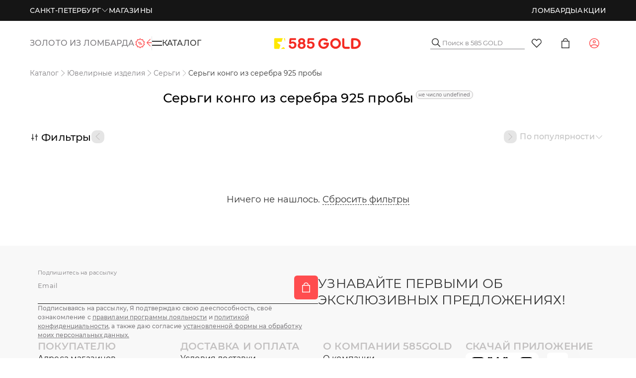

--- FILE ---
content_type: text/css; charset=utf-8
request_url: https://zoloto585.ru/_nuxt/menuController.BZ2RxLb7.css
body_size: 2110
content:
.g-nav-tab[data-v-db7e1743]{align-items:center;background-color:#fff;color:#151515;cursor:pointer;display:flex;flex-direction:column;font-weight:500;gap:12px;height:calc(100% - 135px);overflow-x:hidden;overflow-y:auto;overscroll-behavior:none;position:relative;scrollbar-gutter:stable both-edges;-ms-overflow-style:none;scrollbar-width:none}@media only screen and (min-width:768px){.g-nav-tab[data-v-db7e1743]{align-items:start;gap:0}}@media only screen and (max-width:767px){.g-nav-tab[data-v-db7e1743]{height:calc(100% - 65px)}}.g-nav-tab[data-v-db7e1743]::-webkit-scrollbar{display:none}.g-nav-tab__item[data-v-db7e1743]{align-items:center;display:flex;height:68px;justify-content:center;letter-spacing:.16px;line-height:24px;margin-left:4px;padding:10px 0;position:relative;text-transform:uppercase;width:86px}@media only screen and (min-width:768px){.g-nav-tab__item[data-v-db7e1743]{justify-content:flex-start;max-height:56px;padding:16px 0 16px 20px;width:calc(100% - 4px)}}@media only screen and (min-width:1024px){.g-nav-tab__item[data-v-db7e1743]{padding:16px 0 16px 30px}}@media only screen and (min-width:1280px){.g-nav-tab__item[data-v-db7e1743]{padding:16px 0 16px 40px}}.g-nav-tab__item_active .g-nav-tab__item__icon-item[data-v-db7e1743],.g-nav-tab__item_active .g-nav-tab__item__name[data-v-db7e1743]{color:#ff4d4f}.g-nav-tab__item_disabled[data-v-db7e1743]{pointer-events:none}.g-nav-tab__item_disabled .g-nav-tab__item__icon-item[data-v-db7e1743],.g-nav-tab__item_disabled .g-nav-tab__item__name[data-v-db7e1743]{color:#c3c1c1;pointer-events:none}.g-nav-tab__item .inner[data-v-db7e1743]{align-items:center;display:flex;flex-direction:column;gap:12px;justify-content:center;width:100%}@media only screen and (min-width:768px){.g-nav-tab__item .inner[data-v-db7e1743]{flex-direction:row;justify-content:flex-start}}.g-nav-tab__item__status[data-v-db7e1743]{background-color:#ff4d4f;border-bottom-right-radius:4px;border-top-right-radius:4px;height:100%;left:0;max-height:56px;position:absolute;top:0;transition:all .2s ease-out;width:4px}@media only screen and (max-width:767px){.g-nav-tab__item__status[data-v-db7e1743]{max-height:68px}}.g-nav-tab__item__icon[data-v-db7e1743]{align-items:center;display:flex;height:24px;justify-content:center;width:24px}@media only screen and (min-width:768px){.g-nav-tab__item__icon[data-v-db7e1743]{padding:16px 0}}.g-nav-tab__item__icon-item[data-v-db7e1743],.g-nav-tab__item__name[data-v-db7e1743]{transition:all .2s ease-out}.g-nav-tab__item__name[data-v-db7e1743]{align-items:center;font-size:8px;gap:10px;line-height:24px;overflow:hidden;padding:0 6px;position:relative;text-align:center;text-overflow:ellipsis;text-wrap:nowrap;white-space:nowrap;width:100%}@media only screen and (min-width:768px){.g-nav-tab__item__name[data-v-db7e1743]{font-size:16px;padding:0 25px 0 0;text-align:start;width:-moz-max-content;width:max-content}}.g-nav-tab__item__notification[data-v-db7e1743]{background-color:#ff4d4f;border-radius:9999px;color:#fff;font-size:10px;height:14px;letter-spacing:.1px;line-height:15px;margin-bottom:2px;min-width:14px;padding:0 2px;position:absolute;right:0;text-align:center;top:4px}.g-nav-tab__item__notification_new[data-v-db7e1743]{background-color:#159c47;text-transform:none}.g-tab[data-v-0dfc417c]{align-items:center;background-color:#f8f8f8;border:1px solid transparent;border-radius:6px;display:flex;gap:8px;height:54px;justify-content:center;max-width:150px;min-width:90px;padding:6px 12px;transition:all .2s ease-out}@media only screen and (min-width:768px){.g-tab[data-v-0dfc417c]{height:auto;max-width:100%;min-width:-moz-max-content;min-width:max-content;width:auto}}@media only screen and (min-width:1024px){.g-tab[data-v-0dfc417c]:hover{border:1px solid #e5e5e5}}.g-tab[data-v-0dfc417c]:active{background-color:#e5e5e5}.g-tab:active .g-tab__icon[data-v-0dfc417c]{color:#ed2d2f}@media only screen and (min-width:1024px){.g-tab:hover .g-tab__label[data-v-0dfc417c]{color:#151515}}.g-tab__icon[data-v-0dfc417c]{color:#ff4d4f}.g-tab__icon[data-v-0dfc417c],.g-tab__label[data-v-0dfc417c]{transition:all .2s ease-out}.g-tab__label[data-v-0dfc417c]{color:#7f7d80;display:-webkit-box;letter-spacing:.14px;line-height:21px;margin:auto 0;overflow:hidden;text-align:center;white-space:pre-line;-webkit-box-orient:vertical;-webkit-line-clamp:2}@media only screen and (min-width:768px){.g-tab__label[data-v-0dfc417c]{text-wrap:nowrap}}.g-tab__label_uppercase[data-v-0dfc417c]{text-transform:uppercase}.g-cell[data-v-0d27a48f],.g-cell_icon[data-v-0d27a48f],.g-cell_text[data-v-0d27a48f]{align-items:center;display:flex;flex-direction:column;gap:4px;justify-content:center}.g-cell_icon[data-v-0d27a48f],.g-cell_text[data-v-0d27a48f]{border-radius:6px;height:97px;letter-spacing:.14px;line-height:21px;padding:16px 12px;width:165px}.g-cell_image__image-area[data-v-0d27a48f]{align-items:center;background-color:#fff;border-radius:6px;box-shadow:0 0 64px 15px #1c1c1c08;display:flex;justify-content:center;padding:10px 21px;width:100%}.g-cell_image__image-area__container[data-v-0d27a48f]{max-width:80px}.g-cell_image__image-area__container img[data-v-0d27a48f]{flex-shrink:0;min-height:100%;min-width:100%;-o-object-fit:cover;object-fit:cover}.g-cell__label[data-v-0d27a48f]{align-items:center;display:flex;justify-content:center;width:100%}.g-cell_horizontal[data-v-0d27a48f]{align-items:center;background-color:#fff;border-radius:6px;cursor:pointer;display:flex;font-size:14px;gap:8px;letter-spacing:.14px;line-height:21px;max-height:52px;max-width:100%;transition:all .2s ease-out}@media only screen and (min-width:768px){.g-cell_horizontal[data-v-0d27a48f]{font-size:16px}.g-cell_horizontal[data-v-0d27a48f]:hover{box-shadow:0 0 38px #0000000d}}.g-cell_horizontal[data-v-0d27a48f]:active{box-shadow:0 0 38px #0000000d}.g-cell_horizontal .g-cell__label[data-v-0d27a48f]{display:-webkit-box;overflow:hidden;-webkit-box-orient:vertical;-webkit-line-clamp:2}.g-cell_horizontal .g-cell__image-container[data-v-0d27a48f]{max-width:50px;min-width:50px}.g-sub-catalog[data-v-b8ac2628]{height:calc(100% - 135px);scrollbar-gutter:auto;-ms-overflow-style:none;background-color:#fff;overflow-x:hidden;overflow-y:auto;overscroll-behavior:none;padding-bottom:125px;scrollbar-width:none;width:100%}@media only screen and (max-width:767px){.g-sub-catalog[data-v-b8ac2628]{height:calc(100% - 65px)}}.g-sub-catalog[data-v-b8ac2628]::-webkit-scrollbar{display:none}@media only screen and (max-width:767px){.g-sub-catalog__banner[data-v-b8ac2628]{display:none}}.g-sub-catalog__link-all[data-v-b8ac2628]{align-items:center;display:flex;font-size:16px;font-weight:500;gap:12px;justify-content:center;letter-spacing:.16px;line-height:24px;padding:12px 0;text-transform:uppercase;width:100%}@media only screen and (min-width:768px){.g-sub-catalog__link-all[data-v-b8ac2628]{justify-content:flex-start;width:-moz-max-content;width:max-content}}.g-sub-catalog__container[data-v-b8ac2628]{display:flex;flex-direction:column;gap:20px;padding:16px 16px 0;width:100%}@media only screen and (min-width:768px){.g-sub-catalog__container[data-v-b8ac2628]{gap:30px;padding:32px 32px 32px 40px}}.g-sub-catalog__container__section[data-v-b8ac2628]{display:flex;flex-direction:column;gap:20px;width:100%}.g-sub-catalog__container__section-title[data-v-b8ac2628]{color:#c3c1c1;font-size:16px;font-weight:600;letter-spacing:.2px;line-height:24px;text-transform:uppercase}@media only screen and (min-width:768px){.g-sub-catalog__container__section-title[data-v-b8ac2628]{font-size:20px}}.g-sub-catalog__container__section-tabs[data-v-b8ac2628]{display:flex;gap:20px;overflow-x:auto;overflow-y:hidden;overscroll-behavior:none;scrollbar-gutter:auto;-ms-overflow-style:none;scrollbar-width:none}@media only screen and (min-width:768px){.g-sub-catalog__container__section-tabs[data-v-b8ac2628]{flex-wrap:wrap}}.g-sub-catalog__container__section-cells[data-v-b8ac2628],.g-sub-catalog__container__section-cells_materials[data-v-b8ac2628]{display:grid;gap:8px;grid-template-columns:repeat(2,1fr)}@media only screen and (min-width:1024px){.g-sub-catalog__container__section-cells[data-v-b8ac2628],.g-sub-catalog__container__section-cells_materials[data-v-b8ac2628]{-moz-column-gap:32px;column-gap:32px;grid-template-columns:repeat(3,1fr);row-gap:24px}}@media only screen and (min-width:1280px){.g-sub-catalog__container__section-cells[data-v-b8ac2628],.g-sub-catalog__container__section-cells_materials[data-v-b8ac2628]{grid-template-columns:repeat(4,1fr)}}.g-sub-catalog__container__section-cells_materials[data-v-b8ac2628],.g-sub-catalog__container__section-cells_materials_materials[data-v-b8ac2628]{grid-template-columns:repeat(1,1fr)}@media only screen and (min-width:768px){.g-sub-catalog__container__section-cells_materials[data-v-b8ac2628],.g-sub-catalog__container__section-cells_materials_materials[data-v-b8ac2628]{grid-template-columns:repeat(2,1fr)}}@media only screen and (min-width:1024px){.g-sub-catalog__container__section-cells_materials[data-v-b8ac2628],.g-sub-catalog__container__section-cells_materials_materials[data-v-b8ac2628]{grid-template-columns:repeat(3,1fr)}}@media only screen and (min-width:1280px){.g-sub-catalog__container__section-cells_materials[data-v-b8ac2628],.g-sub-catalog__container__section-cells_materials_materials[data-v-b8ac2628]{grid-template-columns:repeat(4,1fr)}}.g-sub-catalog__container__section-cells-item[data-v-b8ac2628],.g-sub-catalog__container__section-cells_materials-item[data-v-b8ac2628]{align-items:center;background-color:#f8f8f8;border-radius:6px;cursor:pointer;display:flex;font-weight:500;grid-column:span 2;height:42px;justify-items:center;letter-spacing:.14px;line-height:21px;padding:4px 12px;text-transform:uppercase;transition:all .2s ease-out}@media only screen and (min-width:768px){.g-sub-catalog__container__section-cells-item[data-v-b8ac2628],.g-sub-catalog__container__section-cells_materials-item[data-v-b8ac2628]{grid-column:span 1}.g-sub-catalog__container__section-cells-item[data-v-b8ac2628]:hover,.g-sub-catalog__container__section-cells_materials-item[data-v-b8ac2628]:hover{box-shadow:0 0 38px #0000000d}}.g-sub-catalog__container__section-cells-item[data-v-b8ac2628]:active,.g-sub-catalog__container__section-cells_materials-item[data-v-b8ac2628]:active{box-shadow:0 0 38px #0000000d}.g-sub-catalog__container__certificate[data-v-b8ac2628]{display:flex;flex-direction:column;gap:20px;width:100%}@media only screen and (min-width:1280px){.g-sub-catalog__container__certificate[data-v-b8ac2628]{max-width:70%}}.g-sub-catalog__container__certificate-link[data-v-b8ac2628]{align-items:center;display:flex;font-size:16px;font-weight:500;gap:12px;justify-content:center;letter-spacing:.16px;line-height:24px;text-transform:uppercase}.g-sub-catalog__actions-items[data-v-b8ac2628]{display:grid;gap:20px;grid-template-columns:repeat(2,1fr);margin:0 auto;max-width:800px}@media only screen and (max-width:1023px){.g-sub-catalog__actions-items[data-v-b8ac2628]{grid-template-columns:repeat(1,1fr);max-width:390px}}@media only screen and (max-width:575px){.g-sub-catalog__actions-items[data-v-b8ac2628]{gap:14px}}.g-sub-catalog__actions-link[data-v-b8ac2628]{display:flex;margin:0 auto}.g-sub-catalog__action[data-v-b8ac2628]{aspect-ratio:390/215;border-radius:24px;overflow:hidden}@media only screen and (max-width:767px){.g-sub-catalog__action[data-v-b8ac2628]{border-radius:18px}}@media only screen and (max-width:575px){.g-sub-catalog__action[data-v-b8ac2628]{border-radius:14px}}.g-sub-catalog__action img[data-v-b8ac2628]{display:block;height:100%;-o-object-fit:cover;object-fit:cover}


--- FILE ---
content_type: text/javascript; charset=utf-8
request_url: https://zoloto585.ru/_nuxt/BHHqehUL.js
body_size: 389
content:
import{_ as i,v as c,u as d,c as l,f as _,g as t,o as p,d as a,A as v,t as f,l as o,a9 as m,r as b}from"./CeuINDSj.js";const k={class:"dev-button__wrapper"},x={__name:"DevButton",props:{order:{type:Number,default:0},title:{type:String,required:!0}},setup(s){const e=c(!0),{$isDev:n}=d();return(u,r)=>t(n)?(p(),l("div",{key:0,class:o(["dev-button",{["order-"+s.order]:!0}])},[a("button",{class:o({active:!t(e)}),onClick:r[0]||(r[0]=y=>e.value=!t(e))},f(s.title),3),v(a("div",k,[b(u.$slots,"default",{},void 0,!0)],512),[[m,!t(e)]])],2)):_("",!0)}},D=i(x,[["__scopeId","data-v-cf4b3aff"]]);export{D as _};


--- FILE ---
content_type: text/javascript; charset=utf-8
request_url: https://zoloto585.ru/_nuxt/CuqzKL7O.js
body_size: 757
content:
import{_ as B,f as k,a as A,b as N,c as w,d as D,e as L}from"./DXZrohM4.js";import P from"./bW-gzzaR.js";import{u as R,ce as $,a as z,b as M,v as V,a8 as F,c as H,o as r,z as t,d as e,r as O,q as S,g as o,i as _,A as c,f as W,h as j,a9 as m,m as q,ad as E,W as T,l as G,cd as I}from"./CeuINDSj.js";import{u as J}from"./bEB5o0q9.js";import"./ByTmXAJJ.js";import"./DFzBu2M4.js";import"./BbH5qBIf.js";import"./BLmKoRcP.js";import"./w7vI_W6X.js";import"./Nss4Hm7d.js";import"./DV91z3O3.js";import"./Cb8o1PM3.js";import"./Bq_WrR9H.js";import"./B622gzJ2.js";import"./BHHqehUL.js";const K={class:"navbar"},Q={inheritAttrs:!1},lt=Object.assign(Q,{__name:"default",setup(U){const{$isApp:p}=R(),u=$(),a=z(),{cachedComponents:l}=J();M({htmlAttrs:{lang:"ru",class:"default-layout"}});const n=V(!1);return I("layoutMounted",n),F(()=>{n.value=!0}),(i,s)=>{const d=B,f=k,v=P,h=A,x=N,y=w,b=D,C=L,g=T;return r(),H("div",{class:G(["layout-wrapper",`layout-${o(a).name}`])},[t(d),e("div",S({class:"main-wrapper"},o(u)),[O(i.$slots,"default")],16),t(v,q(E(o(l).footer)),{default:_(()=>[o(p)?W("",!0):c((r(),j(f,{key:0},null,512)),[[m,!o(a)?.meta?.hideFooter]])]),_:1},16),e("div",K,[s[0]||(s[0]=e("div",{id:"navbar-top",class:"navbar__layer"},null,-1)),c(t(h,{class:"navbar__navigation"},null,512),[[m,!o(a)?.meta?.hideNavbar]])]),t(g,null,{default:_(()=>[t(x),t(y),t(b),t(C)]),_:1})],2)}}});export{lt as default};


--- FILE ---
content_type: text/javascript; charset=utf-8
request_url: https://zoloto585.ru/_nuxt/DXZrohM4.js
body_size: 15144
content:
const __vite__mapDeps=(i,m=__vite__mapDeps,d=(m.f||(m.f=["./DU-4hM6i.js","./CeuINDSj.js","./entry.H_3EdQmX.css","./HeaderOverlay.BsvKlFpg.css"])))=>i.map(i=>d[i]);
import{_ as T,a0 as X,ab as E,v as z,cr as de,ae as ee,x as H,c as v,o as a,d as t,z as o,e as P,t as A,g as e,N as j,D as U,i,j as G,G as qe,aM as Oe,a as ae,h as M,f as S,u as F,bh as me,ak as Re,W as Se,dk as Ue,X as Y,B as he,at as ue,Y as _e,aN as Qe,l as R,ba as ye,a_ as ce,I as Ge,ac as We,a2 as re,aY as je,a8 as ve,A as O,cc as Xe,k as pe,az as K,au as Ie,a9 as Z,F as Q,bL as Le,H as Me,s as te,C as Ke,aA as Pe,bj as ze,cB as Ae,w as xe,q as we,ch as Te,cX as Ye,b8 as Ze,a5 as Je,n as et,a6 as tt,cd as ot,aO as st,aP as nt,al as at,am as lt,an as it,aZ as ct,bc as rt,be as _t,bi as ut,bN as dt,b5 as le,b1 as be,$ as pt,M as mt,dl as Ne}from"./CeuINDSj.js";import{u as ne,_ as ht,a as vt}from"./ByTmXAJJ.js";import{_ as ft}from"./DV91z3O3.js";import gt from"./bW-gzzaR.js";import{u as yt}from"./bEB5o0q9.js";import{_ as bt}from"./Cb8o1PM3.js";import{u as kt}from"./Bq_WrR9H.js";import{A as ie}from"./B622gzJ2.js";import{_ as fe}from"./BHHqehUL.js";const Ct={class:"header-top-left"},$t={__name:"TopLeft",setup(k){const r=X(),{userCity:u}=E(r),s=z(de),n=z(!1);ee(u,c=>{s.value=c?.name?c.name:de},{immediate:!0});const l=H(()=>({transform:n.value?"rotateX(180deg)":"rotateX(0deg)"})),d=()=>{n.value=!0;const{open:c}=qe({component:Oe,attrs:{onSelect:async p=>{s.value=p.name,n.value=!1},onClose:()=>{n.value=!1}}});c()};return(c,p)=>{const _=U,g=G;return a(),v("div",Ct,[t("div",{class:"header-top-left__item",onClick:d},[P(A(e(s))+" ",1),o(_,{style:j([{width:"16px",height:"16px",transition:"all 0.2s ease-out"},e(l)]),name:"g-icon:chevron-down",size:"16px"},null,8,["style"])]),o(g,{class:"header-top-left__item",to:"/about/address/"},{default:i(()=>p[0]||(p[0]=[P(" Магазины ")])),_:1})])}}},xt=T($t,[["__scopeId","data-v-c88caff8"]]),wt={class:"header-top-right"},St={__name:"TopRight",setup(k){const r=ae();return(u,s)=>{const n=G,l=U;return a(),v("div",wt,[o(n,{class:"header-top-right__link",to:"https://prosto585.ru/?utm_source=new.zoloto585.ru&utm_medium=link&utm_campaign=header",external:"",target:"_blank"},{default:i(()=>s[0]||(s[0]=[P(" Ломбарды ")])),_:1}),o(n,{class:"header-top-right__link",to:"/action/"},{default:i(()=>s[1]||(s[1]=[P(" Акции ")])),_:1}),e(r).path!=="/diskont-zona/"?(a(),M(n,{key:0,to:"/diskont-zona/",class:"header-top-right__page-switcher"},{default:i(()=>[s[2]||(s[2]=P(" Золото из ломбарда ")),o(l,{name:"g-icon:hot-sale"})]),_:1})):S("",!0),e(r).path==="/diskont-zona/"?(a(),M(n,{key:1,to:"/",class:"header-top-right__page-switcher"},{default:i(()=>s[3]||(s[3]=[P(" Вернуться на главную ")])),_:1})):S("",!0)])}}},It=T(St,[["__scopeId","data-v-f85b6035"]]),Lt={},Mt={class:"header-top"},Pt={class:"new-container"},zt={class:"content"},At={class:"content__left"},Tt={class:"content__right"};function Nt(k,r){const u=xt,s=G,n=It;return a(),v("div",Mt,[t("div",Pt,[t("div",zt,[t("div",At,[o(u)]),o(s,{to:"/",class:"content__logo"}),t("div",Tt,[o(n)])])])])}const Bt=T(Lt,[["render",Nt],["__scopeId","data-v-17b4c43b"]]),Ht={class:"header-top"},Et={class:"new-container"},Ft={class:"header-top__wrapper"},Vt={class:"header-top__right vv-header"},Dt={key:0,class:"vv-header__item"},qt={class:"vv-header__value"},Ot={key:1,class:"vv-header__item"},Rt={class:"vv-header__value"},Ut={key:2,class:"vv-header__item"},Qt={key:3,class:"vv-header__item"},Gt={class:"vv-header__value"},Wt={__name:"VV",setup(k){const{$vv:r,$auth:u}=F(),s=me(),{isAnonymous:n,userFirstName:l,userLastName:d,userPhone:c}=E(X()),p=()=>{r.clearStore(),s.go(0)},_=()=>{r.clearEmployee(),s.go(0)},g=()=>{r.togglePreview(),s.go(0)},y=async()=>{await u.logout(),s.go(0)};return(h,m)=>{const f=Se;return a(),v("div",Ht,[t("div",Et,[t("div",Ft,[o(f,null,{default:i(()=>[t("div",Vt,[e(r).store?.value.address?(a(),v("div",Dt,[m[0]||(m[0]=t("span",{class:"vv-header__key"},"Магазин: ",-1)),t("span",qt,A(e(r).store.value.address),1),t("button",{class:"vv-header__btn",onClick:p}," × ")])):S("",!0),e(r).employee?.value.name?(a(),v("div",Ot,[m[1]||(m[1]=t("span",{class:"vv-header__key"},"Продавец: ",-1)),t("span",Rt,A(e(r).employee.value.name),1),t("button",{class:"vv-header__btn",onClick:_}," × ")])):S("",!0),e(r).isCustomerPreview.value?(a(),v("div",Ut,[m[2]||(m[2]=t("span",{class:"vv-header__value"}," Режим предпросмотра ",-1)),t("button",{class:"vv-header__btn",onClick:g}," × ")])):S("",!0),e(n)?S("",!0):(a(),v("div",Qt,[m[3]||(m[3]=t("span",{class:"vv-header__key"},"Покупатель: ",-1)),t("span",Gt,A(e(l)&&e(d)?`${e(l)} ${e(d)}`:("formatPhone"in h?h.formatPhone:e(Re))(e(c))),1),t("button",{class:"vv-header__btn",onClick:y}," × ")]))])]),_:1})])])])}}},jt=T(Wt,[["__scopeId","data-v-b1caef52"]]),Xt={key:0,class:"header-top__confirm-location"},Kt={style:{display:"flex","flex-direction":"column",gap:"14rem","align-items":"center"}},Yt={style:{"font-size":"18rem","font-weight":"700","line-height":"140%","letter-spacing":"0.18rem","text-transform":"uppercase"}},Zt={style:{display:"flex",gap:"10rem","justify-content":"center"}},Jt={__name:"HeaderCityConfirmPopup",emits:["changeCity"],setup(k,{expose:r,emit:u}){const s=u,{$analytics:n}=F(),l=z(!1),d=X(),{userCity:c}=E(d),{y:p}=Ue(),_=H(()=>p.value===0),g=H(()=>!d.getUserAttribute("POP_UP_APPROVE_CITY"));ee(g,x=>{x?setTimeout(()=>{m(),n.sendEvent(Y.city_view)},5e3):f()},{immediate:!0});const y=async()=>{f(),await d.updateUserCity(),n.sendEvent(Y.city_ok)},h=()=>{f(),n.sendEvent(Y.city_ne_ok),s("changeCity")};function m(){l.value=!0}function f(){l.value=!1}return r({open:m,close:f}),(x,$)=>{const I=he;return a(),M(ue,{name:"fade"},{default:i(()=>[e(l)&&e(_)&&e(c)?(a(),v("div",Xt,[$[4]||($[4]=t("div",{class:"header-top__confirm-location-triangle"},null,-1)),t("div",Kt,[$[0]||($[0]=t("span",{class:"svg-icon location"},null,-1)),t("span",Yt,A(e(c).name),1),$[1]||($[1]=t("span",{style:{"font-size":"14rem","font-weight":"500","line-height":"140%","letter-spacing":"0.14rem",border:"none"}}," Это ваш город? ",-1))]),t("div",Zt,[o(I,{color:"white",class:"city__change",onClick:h},{default:i(()=>$[2]||($[2]=[P(" изменить ")])),_:1}),o(I,{class:"city__approve",onClick:y},{default:i(()=>$[3]||($[3]=[P(" правильно ")])),_:1})])])):S("",!0)]),_:1})}}},eo=T(Jt,[["__scopeId","data-v-dde47ab3"]]),to={class:"page-switcher__text"},oo={class:"page-switcher__text"},so={__name:"BottomLeft",setup(k){const{$isVV:r}=F(),u=ae(),{toggleCatalogMenu:s}=ne(),{catalogMenuIsShowed:n,searchMenuIsShowed:l}=E(ne()),{isTablet:d}=_e(),c=z(r?u.path==="/catalog/diskont-zona/":u.path==="/diskont-zona/"),p=H({get(){return c.value},set(h){return c.value=h}}),_=()=>{p.value=!p.value};ee(()=>u.path,()=>{r?p.value=u.path==="/catalog/diskont-zona/":p.value=u.path==="/diskont-zona/"},{immediate:!0});const g=H(()=>d.value?{transform:n.value&&!p.value?"translateX(-220%)":n.value&&p.value?"translateX(-230%)":"translateX(0)"}:{transform:n.value&&!p.value?"translateX(-260%)":n.value&&p.value?"translateX(-275%)":"translateX(0)"}),y=H(()=>({opacity:n.value?"0":"1","pointer-events":n.value?"none":"auto",transform:n.value?"translateY(30px) translateX(-30px) scale(0.5)":"translateY(0px) translateX(0px) scale(1)"}));return(h,m)=>{const f=U,x=G,$=Qe;return a(),v("div",{class:"header-bottom-left",style:j(e(l)?"max-width: max-content;":"")},[t("div",{style:j([{display:"flex",gap:"15px",overflow:"hidden",transition:"all 0.2s ease-out"},[e(p)?"width: 260px":"width: 245px",e(y)]])},[o(x,{to:"/diskont-zona/",class:"page-switcher",style:j(e(p)?"transform: translateX(-100%)":""),onClick:_},{default:i(()=>[t("span",to,[m[1]||(m[1]=P(" Золото из ломбарда ")),o(f,{style:{color:"#ff4d4f"},name:"g-icon:hot-sale"})])]),_:1},8,["style"]),o(x,{to:"/",class:"page-switcher",style:j(e(p)?"transform: translateX(-100%)":""),onClick:_},{default:i(()=>[t("span",oo,[o(f,{style:{color:"#ff4d4f"},name:"g-icon:arrow-left",size:"21px"}),m[2]||(m[2]=P(" Вернуться на главную "))])]),_:1},8,["style"])],4),o($,{style:j([e(y),{transition:"all 0.2s ease-out"}]),position:"vertical"},null,8,["style"]),t("div",{class:"header-bottom-left__catalog",style:j([e(g),e(n)?"z-index: 600":""]),onClick:m[0]||(m[0]=(...I)=>e(s)&&e(s)(...I))},[t("div",{class:R(["burger",{burger_cross:e(n)}])},m[3]||(m[3]=[t("span",{class:"first"},null,-1),t("span",{class:"second"},null,-1)]),2),m[4]||(m[4]=P(" Каталог "))],4)],4)}}},no=T(so,[["__scopeId","data-v-89767fb6"]]),ao={__name:"HeaderSearch",props:{searchQuery:{type:String},searchQueryModifiers:{},searchSuggest:{type:Object},searchSuggestModifiers:{}},emits:ye(["search"],["update:searchQuery","update:searchSuggest"]),setup(k,{emit:r}){const u=r,s=ce(k,"searchQuery"),n=ce(k,"searchSuggest"),l=Ge("historyItem"),d=ne(),{searchMenuIsShowed:c}=E(d),{openSearchMenu:p,closeSearchMenu:_}=d,g=z(null),y=me(),{$apiFetch:h,$analytics:m}=F(),f=z(""),x=We(),{data:$,isFetching:I}=re({queryKey:["search-suggest",s],queryFn:({signal:b,queryKey:D})=>h("/product-suggest",{params:{qs:D[1].trim()},signal:b}),placeholderData:()=>{},staleTime:5*60*1e3,throwOnError:!1});ee(f,()=>{I.value&&x.cancelQueries({queryKey:["search-suggest",s]})});const N=je(()=>{s.value=f.value},250);ee($,()=>{$.value&&(n.value=$.value)},{immediate:!0}),ee(l,b=>{b.length>0&&(f.value=b,s.value=b,l.value="")}),ve(()=>{g.value?.inputRef&&document.activeElement===g.value.inputRef&&p()});const w=()=>{u("search",f.value),C(),g.value?.inputRef?.blur()};function L(){m.sendEvent(Y.click_search_bar)}const C=()=>{f.value="",s.value="",_()};return y.beforeEach((b,D,W)=>{f.value="",s.value="",W()}),(b,D)=>{const W=U,J=Ie;return a(),v(Q,null,[t("div",{class:R(["header-search",{"header-search_active":e(c)}]),onClick:L},[t("button",{onClick:w},[o(W,{name:"g-icon:search"})]),o(J,{ref_key:"gInputRef",ref:g,modelValue:e(f),"onUpdate:modelValue":D[0]||(D[0]=oe=>K(f)?f.value=oe:null),class:"header-search__input",placeholder:"Поиск в 585 GOLD",onInput:e(N),onPaste:e(N),onFocus:e(p),onKeydown:Xe(pe(w,["stop"]),["enter"])},null,8,["modelValue","onInput","onPaste","onFocus","onKeydown"])],2),O(t("button",{style:{"z-index":"600"},onClick:C},[o(W,{name:"g-icon:close"})],512),[[Z,e(c)]])],64)}}},lo=T(ao,[["__scopeId","data-v-ccbd24f4"]]),io={key:0,class:"header-favorites__counter"},co={__name:"HeaderFavorites",setup(k){const{isAnonymous:r}=E(X()),{favoritesCount:u}=E(Le()),s=H(()=>r.value?"/favorites/":"/i/favorites/");return(n,l)=>{const d=U,c=G;return a(),M(c,{to:e(s),class:"header-favorites"},{default:i(()=>[e(u)>0?(a(),v("span",io,A(e(u)>99?"99+":e(u)),1)):S("",!0),o(d,{name:"g-icon:like"})]),_:1},8,["to"])}}},ro=T(co,[["__scopeId","data-v-d4f8cf83"]]),_o={class:"header-cart"},uo={key:0,class:"header-cart__counter"},po={key:0,class:"popper__products"},mo={class:"header-cart"},ho={__name:"HeaderCart",setup(k){const{$analytics:r}=F(),{allItems:u,items:s}=E(Me()),n=z("/cart/");function l(){r.sendEvent(Y.go_cart_header)}return(d,c)=>{const p=U,_=G,g=Ke,y=Pe;return e(s).length>0?(a(),M(y,{key:0,"popper-classes":"header-cart__popper",class:"popperjs-info",offset:[0,0]},{content:i(()=>[t("div",{style:j([{display:"grid",gap:"10rem"},[e(s).length===1?"grid-template-columns: repeat(1, 1fr)":"",e(s).length===2?"grid-template-columns: repeat(2, 1fr)":"",e(s).length>2?"grid-template-columns: repeat(3, 1fr)":""]])},[(a(!0),v(Q,null,te(e(s).slice(0,8),h=>(a(),M(_,{key:h.id,to:h.link,style:{width:"63rem",height:"63rem",border:"1px solid #F1F1F1"}},{default:i(()=>[o(g,{class:"header-cart__image",src:h.image,alt:h.link},null,8,["src","alt"])]),_:2},1032,["to"]))),128)),e(s).length>8?(a(),v("div",po," +"+A(e(s).length-8),1)):S("",!0)],4)]),default:i(()=>[o(_,{to:e(n),"data-testid":"header-cart-button",onClick:l},{default:i(()=>[t("div",_o,[e(u)>0?(a(),v("span",uo,A(e(u)),1)):S("",!0),o(p,{name:"g-icon:shopping-bag",style:{cursor:"pointer"}})])]),_:1},8,["to"])]),_:1})):(a(),M(_,{key:1,to:e(n),"data-testid":"header-cart-button",onClick:l},{default:i(()=>[t("div",mo,[o(p,{style:{cursor:"pointer"},name:"g-icon:shopping-bag"})])]),_:1},8,["to"]))}}},vo=T(ho,[["__scopeId","data-v-54c60a5d"]]),fo={__name:"Auth",emits:["cabinet"],setup(k,{emit:r}){const u=r,{isAnonymous:s}=E(X()),{$authModal:n}=F();function l(){s.value?n.open():u("cabinet")}return(d,c)=>{const p=U;return a(),v("div",{"data-testid":"header-profile",onClick:l},[o(p,{name:"g-icon:profile",style:j({color:e(s)?"#ff4d4f":"#323232"})},null,8,["style"])])}}},go=T(fo,[["__scopeId","data-v-81215d9f"]]),yo={class:"service-popup"},bo={class:"user-data-caption"},ko={class:"user-data-caption__name"},Co={style:{padding:"8px 20px"}},$o={class:"navigation"},xo={__name:"HeaderServicePopup",setup(k){const{userFirstName:r,userLastName:u}=E(X());return(s,n)=>{const l=G,d=ft;return a(),v("div",yo,[o(l,{to:"/i/profile",class:"user-data"},{default:i(()=>[t("div",bo,[t("span",ko,[n[0]||(n[0]=t("svg",{xmlns:"http://www.w3.org/2000/svg",width:"24",height:"25",viewBox:"0 0 24 25",fill:"none"},[t("path",{"fill-rule":"evenodd","clip-rule":"evenodd",d:`M15.3682 7.90039C15.3682 9.83339 13.8012 11.4004 11.8682 11.4004C9.93517 11.4004
                        8.36816 9.83339 8.36816 7.90039C8.36816 5.96739 9.93517 4.40039 11.8682 4.40039C13.8012
                        4.40039 15.3682 5.96739 15.3682 7.90039ZM14.9758 11.8176C16.1288 10.9016 16.8682 9.48735
                        16.8682 7.90039C16.8682 5.13897 14.6296 2.90039 11.8682 2.90039C9.10674 2.90039 6.86816 5.13897
                        6.86816 7.90039C6.86816 9.52053 7.63873 10.9607 8.83337 11.8744C4.44186 13.2261 1.25 17.3155
                        1.25 22.1504C1.25 22.5646 1.58579 22.9004 2 22.9004C2.41421 22.9004 2.75 22.5646 2.75
                        22.1504C2.75 17.0418 6.89137 12.9004 12 12.9004C17.1086 12.9004 21.25 17.0418
                        21.25 22.1504C21.25 22.5646 21.5858 22.9004 22 22.9004C22.4142 22.9004 22.75 22.5646
                        22.75 22.1504C22.75 17.2457 19.4654 13.1082 14.9758 11.8176Z`,fill:"#7F7D80"})],-1)),e(r)||e(u)?(a(),v(Q,{key:0},[P(A(e(u))+" "+A(e(r)),1)],64)):(a(),v(Q,{key:1},[P(" Аноним ")],64))]),n[1]||(n[1]=t("span",{class:"user-data-caption__edit",style:{color:"#A3A1A4"}}," Редактировать ",-1))])]),_:1}),t("div",Co,[o(d)]),t("div",$o,[o(l,{to:"/i/orders/",class:"navigation__item"},{default:i(()=>n[2]||(n[2]=[P(" Мои заказы ")])),_:1}),o(l,{to:"/i/coupons/",class:"navigation__item"},{default:i(()=>n[3]||(n[3]=[P(" Мои промокоды ")])),_:1}),o(l,{to:"/i/visited/",class:"navigation__item"},{default:i(()=>n[4]||(n[4]=[P(" Просмотренные товары ")])),_:1})])])}}},wo=T(xo,[["__scopeId","data-v-1124e180"]]),So={__name:"HeaderProfile",setup(k){const{$isVV:r}=F(),{isAnonymous:u,userIsBlank:s}=E(X()),n=me();function l(){u.value||s.value?n.push("/i/"):n.push("/i/orders")}return(d,c)=>{const p=go,_=wo,g=Pe;return e(u)?(a(),v(Q,{key:1},[e(r)?S("",!0):(a(),M(p,{key:0,class:"header-profile__auth",onCabinet:l}))],64)):(a(),M(g,{key:0,"popper-classes":"header-profile__popper",class:"popperjs-info",offset:[-125,0]},{content:i(()=>[o(_)]),default:i(()=>[e(r)?S("",!0):(a(),M(p,{key:0,class:"header-profile__auth",onCabinet:l}))]),_:1}))}}},Io=T(So,[["__scopeId","data-v-bcbc29d0"]]),Lo={key:0,class:"cu-counter__count"},Mo={__name:"NotificationCenterCounter",setup(k){const{$apiFetch:r}=F(),{data:u}=re({queryKey:["cu-counter"],queryFn:()=>r("/user/notifications/_count-total"),staleTime:0});return(s,n)=>{const l=U,d=G;return a(),M(d,{to:"/i/subs",class:"cu-counter"},{default:i(()=>[e(u)?.counter?(a(),v("div",Lo,A(e(u).counter),1)):S("",!0),o(l,{name:"g-icon:bell"})]),_:1})}}},Po=T(Mo,[["__scopeId","data-v-395cb387"]]),zo={class:"header-bottom-right"},Ao={key:0,class:"nav"},To={__name:"BottomRight",props:{searchQuery:{type:String},searchQueryModifiers:{},searchSuggest:{type:Object},searchSuggestModifiers:{}},emits:ye(["search"],["update:searchQuery","update:searchSuggest"]),setup(k,{emit:r}){const u=r,s=ce(k,"searchQuery"),n=ce(k,"searchSuggest"),{$isVV:l,$vv:d,$isApp:c}=F(),p=X(),{openJivo:_}=Ae(),g=h=>{u("search",h)},y=H(()=>{if(ze("test-cu"))return!0;if(!c)return!1;const h=p.getUserAttribute("NC_GROUP");return h?h==="1"||h==="3":!1});return(h,m)=>{const f=lo,x=ro,$=vo,I=Io,N=U;return a(),v("div",zo,[o(f,{"search-query":s.value,"onUpdate:searchQuery":m[0]||(m[0]=w=>s.value=w),"search-suggest":n.value,"onUpdate:searchSuggest":m[1]||(m[1]=w=>n.value=w),onSearch:g},null,8,["search-query","search-suggest"]),!e(l)||e(l)&&!e(d).isCustomerPreview.value?(a(),v("div",Ao,[o(x),o($),o(I)])):S("",!0),e(y)?(a(),M(Po,{key:1,class:"header-bottom-right__cu"})):(a(),v("div",{key:2,class:"header-bottom-right__chat",onClick:m[2]||(m[2]=(...w)=>e(_)&&e(_)(...w))},[o(N,{name:"g-icon:chat"})]))])}}},No=T(To,[["__scopeId","data-v-e45c04b5"]]),Bo={class:"g-catalog-menu"},Ho={class:"g-nav-tab__item__name"},Eo={__name:"index",async setup(k){let r,u;const{$apiFetch:s,$isApp:n}=F(),l=ae(),{isMobile:d}=_e(),{cachedComponents:c}=yt(),p={kolca:"/catalog/yuvelirnye_izdeliya/kolca/",sergi:"/catalog/yuvelirnye_izdeliya/sergi/",cepi:"/catalog/yuvelirnye_izdeliya/cepi/",braslety:"/catalog/yuvelirnye_izdeliya/braslety/",podveski:"/catalog/yuvelirnye_izdeliya/podveski/",kolye_i_busy:"/catalog/yuvelirnye_izdeliya/kolye_i_busy/",kolye:"/catalog/yuvelirnye_izdeliya/kolye_i_busy/",busy:"/catalog/yuvelirnye_izdeliya/kolye_i_busy/","landings-233":"/catalog/yuvelirnye_izdeliya/kolye_i_busy/",broshi_i_bulavki:"/catalog/yuvelirnye_izdeliya/broshi_i_bulavki/","landings-210":"/catalog/yuvelirnye_izdeliya/broshi_i_bulavki/"};ve(()=>{ze("test-new")&&console.log("Меню каталога в шапке:",_.value)});const{data:_,suspense:g}=re({queryKey:["menu_sections"],queryFn:()=>s("/menu_sections"),staleTime:24*60*60*1e3,enabled:!n}),{data:y,promise:h}=re({queryKey:["product",()=>l.params?.id],queryFn:()=>s(`product/${l.params?.id}`),throwOnError:!1,staleTime:6e5,enabled:H(()=>l.path.startsWith("/product/"))});n||(l.path.startsWith("/product/")&&([r,u]=xe(()=>h.value),await r,u()),[r,u]=xe(()=>g()),await r,u());const m=z();ee(()=>l.fullPath,async()=>{m.value=await x()??_.value?.[0]},{immediate:!0});const f=H(()=>_.value?.filter(L=>L.active));async function x(){return $(l.path,l.params?.id)||l.path.includes("diskont-zona")?_.value?.find(L=>L.link.includes("/diskont-zona/")):l.path.startsWith("/product/")?w(l.params?.id):l.path.startsWith("/catalog")?N(l.fullPath):_.value?.[0]}function $(L){return L.startsWith("/product/")?y.value?.content?.isLombard==="SECONDHAND":!1}function I(L){return L?.split("?")[0].split("/")[3]}function N(L){const C=I(L);return C?_.value?.find(b=>b.link===p[C])??null:null}async function w(){const L=I(y.value?.content?.specificationLinks?.wearType);return _.value?.find(C=>C.link===p[L])??null}return(L,C)=>{const b=U,D=G,W=ht,J=gt,oe=vt;return a(),v("div",Bo,[o(J,we(e(c).headerCatalogTabs,{"cache-key":[...e(c).headerCatalogTabs.cacheKey,`section_id_${e(m)?.id}`].join("--"),class:"g-catalog-menu__tabs"}),{default:i(()=>[o(W,{modelValue:e(m),"onUpdate:modelValue":C[0]||(C[0]=V=>K(m)?m.value=V:null),"menu-sections":e(f),class:"g-catalog-menu__nav"},{"last-tab":i(()=>[o(D,{to:"/catalog/"},{default:i(()=>[t("div",Ho,[C[1]||(C[1]=P(" Весь каталог ")),o(b,{name:"g-icon:arrow-right",size:"20px",style:{color:"#151515"}})])]),_:1})]),_:1},8,["modelValue","menu-sections"])]),_:1},16,["cache-key"]),o(J,we(e(c).headerCatalogSection,{"cache-key":[...e(c).headerCatalogSection.cacheKey,`section_id_${e(m)?.id}`].join("--"),class:"g-catalog-menu__section"}),{default:i(()=>[o(oe,{"is-mobile":e(d),"selected-section":e(m)},null,8,["is-mobile","selected-section"])]),_:1},16,["cache-key"])])}}},Fo=T(Eo,[["__scopeId","data-v-df1210c2"]]),Vo={class:"search-menu__categories"},Do={class:"search-menu__categories__item"},qo={class:"search-menu__categories__item-sections"},Oo=["onClick"],Ro={class:"search-menu__categories__item"},Uo={class:"search-menu__categories__item-sections"},Qo={class:"search-menu__categories__item"},Go={class:"search-menu__categories__item-sections"},Wo={class:"search-menu__results"},jo={key:0,class:"search-menu__results-title"},Xo={class:"search-menu__results-products"},Ko={key:1,class:"search-menu__results-all-products"},Yo={__name:"HeaderSearchMenu",props:{searchQuery:{type:String},searchQueryModifiers:{},searchSuggest:{type:Object},searchSuggestModifiers:{}},emits:ye(["search","onClickHistory"],["update:searchQuery","update:searchSuggest"]),setup(k,{emit:r}){const u=ce(k,"searchQuery"),s=ce(k,"searchSuggest"),n=r,{$apiFetch:l,$analytics:d}=F(),{userId:c}=E(X()),{closeSearchMenu:p}=ne(),{isMobile:_,isTablet:g}=_e(),y=z(null),h=Te("gSearchHistory",[]),m=H(()=>s.value?.products?.length?s.value.products:x.value);let f=[];ee(s,C=>{if(y.value&&y.value.scrollTo({top:0,left:0,behavior:"smooth"}),C?.searchTerms&&Array.isArray(C?.searchTerms)){const b=C.searchTerms;b?.sort((D,W)=>W.amount-D.amount),f=b?.slice(0,3)}},{immediate:!0});const{data:x}=re({queryKey:["bestseller-products",c],queryFn:()=>l("/products/bestsellers"),staleTime:5*60*1e3,enabled:H(()=>!s.value?.products?.length)}),$=()=>_.value?4:g.value?2:3,I=C=>{n("onClickHistory",C),d.sendEvent(Y.click_search_history)};function N(){p(),d.sendEvent(Y.click_search_query)}function w(){p(),d.sendEvent(Y.click_search_taps)}const L=C=>{n("search",C)};return(C,b)=>{const D=G,W=U,J=Ye,oe=he;return a(),v("section",{ref_key:"searchMenu",ref:y,class:"search-menu"},[t("article",Vo,[O(t("div",Do,[b[2]||(b[2]=t("div",{class:"search-menu__categories__item-title"}," История ",-1)),t("div",qo,[(a(!0),v(Q,null,te(e(h).slice(0,3),V=>(a(),v("div",{key:V,class:"search-menu__categories__item-sections__label",onClick:ge=>I(V)},A(V),9,Oo))),128))])],512),[[Z,e(h)?.length]]),O(t("div",Ro,[b[3]||(b[3]=t("div",{class:"search-menu__categories__item-title"}," Часто ищут ",-1)),t("div",Uo,[(a(!0),v(Q,null,te(e(f),V=>(a(),M(D,{key:V,to:`/catalog/?qs=${V?.st}`,class:"search-menu__categories__item-sections__label",onClick:N},{default:i(()=>[P(A(V?.st),1)]),_:2},1032,["to"]))),128))])],512),[[Z,e(f)?.length]]),O(t("div",Qo,[b[4]||(b[4]=t("div",{class:"search-menu__categories__item-title"}," Категории ",-1)),t("div",Go,[(a(!0),v(Q,null,te(s.value?.categories?.slice(0,3),V=>(a(),M(D,{key:V,to:V?.link_url,class:"search-menu__categories__item-sections__label",style:{"padding-top":"12px","padding-bottom":"12px"},onClick:w},{default:i(()=>[P(A(V?.name)+" ",1),o(W,{name:"g-icon:chevron-right",size:"16px"})]),_:2},1032,["to"]))),128))])],512),[[Z,s.value?.categories?.length]])]),t("article",Wo,[s.value?.products?.length?S("",!0):(a(),v("div",jo," Популярные товары ")),t("div",Xo,[(a(!0),v(Q,null,te(e(m)?.slice(0,$()),V=>(a(),M(J,{key:V,product:V,onClick:b[0]||(b[0]=ge=>e(d).sendEvent(e(Y).click_search_products))},null,8,["product"]))),128))]),s.value?.products?.length?(a(),v("div",Ko,[o(oe,{color:"white",style:j([{"box-shadow":"0 4px 124px 0 rgba(0, 0, 0, 0.12)"},e(_)?"width: 100%;":""]),onClick:b[1]||(b[1]=V=>L(u.value))},{default:i(()=>[P(A(s.value.products.length===1?"Перейти к товару":"Все товары"),1)]),_:1},8,["style"])])):S("",!0)])],512)}}},Zo=T(Yo,[["__scopeId","data-v-bfd58d49"]]),Jo=Je(()=>tt(()=>import("./DU-4hM6i.js"),__vite__mapDeps([0,1,2,3]),import.meta.url).then(k=>k.default||k)),es={key:0,class:"new-container"},ts={class:"new-container"},os={class:"content"},ss={key:0,class:"left"},ns={key:0,class:"right__title"},as={key:1,class:"new-container"},ls={class:"new-container"},is={class:"content__search-menu"},cs={__name:"index",props:{isMobile:{type:Boolean,default:!1}},setup(k){const{$isVV:r,$cityModal:u,$mobileRouter:s,$isApp:n}=F(),{hasPrevious:l,backToPrevious:d}=s(),c=ae(),{closeCatalogMenu:p,closeSearchMenu:_}=ne(),{catalogMenuIsShowed:g,searchMenuIsShowed:y}=E(ne()),{userCity:h}=E(X()),m=z(null),f=z(),x=()=>{d()},$=H(()=>{const B=!n&&(c?.meta?.name?.startsWith("Lk")||c?.meta?.name==="CartCheckout");let q=null;if(c?.meta?.name?.startsWith("Lk"))switch(q="/i/",c?.meta?.name){case"LkSubsSlug":q="/i/subs/";break;case"LkOrder":q="/i/orders/";break}else c?.meta?.name==="CartCheckout"&&(q="/cart/");return{isShown:!!B,to:q}}),I=Te("gSearchHistory",[]),N=z(""),w=z([]),L=z("");ot("historyItem",L);let C=null;const b=z(null);ve(()=>{f.value=document.querySelector(".burger-mobile"),c.path?.includes("/catalog")||(C=new IntersectionObserver(([B])=>B.target.classList.toggle("header-bottom_stuck",B.intersectionRatio<1),{threshold:[1]}),C.observe(b.value))}),Ze(()=>{C&&C.disconnect()});const D=z(de);ee(h,B=>{D.value=B?.name?B.name:de},{immediate:!0});const W=B=>{L.value=B},J=async B=>{B=B.trim().toLowerCase(),oe(B),B!==c.query.qs&&await et({path:"/catalog/",query:{qs:B}}),_()},oe=B=>{if(B.length===0)return;const q=I.value.indexOf(B);q===-1?(I.value.splice(0,0,B),I.value.length>10&&I.value.pop()):(I.value.splice(q,1),I.value.splice(0,0,B))},V=()=>{_(),N.value="",p()};function ge(){m.value.close(),u.open()}return(B,q)=>{const Be=eo,ke=U,Ce=G,He=no,Ee=No,Fe=Jo,$e=Se,Ve=Fo,De=Zo;return a(),v("div",{ref_key:"headerBottom",ref:b,class:"header-bottom"},[e(r)?S("",!0):(a(),v("div",es,[o(Be,{ref_key:"cityConfirmPopup",ref:m,onChangeCity:ge},null,512)])),t("div",ts,[t("div",os,[!k.isMobile||e($)?.isShown||e(n)&&e(l)?(a(),v("div",ss,[e(n)?S("",!0):(a(),M(ue,{key:0,name:"slide-icon"},{default:i(()=>[O(o(Ce,{to:e($)?.to},{default:i(()=>[o(ke,{name:"g-icon:chevron-left",size:"24px",class:"content__back-icon"})]),_:1},8,["to"]),[[Z,e($)?.isShown]])]),_:1})),e(n)&&e(l)?(a(),M(ke,{key:1,name:"g-icon:chevron-left",size:"24px",class:"content__back-icon",onClick:x})):S("",!0),k.isMobile?S("",!0):(a(),M(He,{key:2,class:"left__nav"}))])):S("",!0),k.isMobile?S("",!0):(a(),M(Ce,{key:1,to:"/",class:"content__logo",style:j(e(y)?"display: none;":"")},null,8,["style"])),t("div",{class:R(["right",{right_extended:e(y)}])},[o(Ee,{"search-query":e(N),"onUpdate:searchQuery":q[0]||(q[0]=se=>K(N)?N.value=se:null),"search-suggest":e(w),"onUpdate:searchSuggest":q[1]||(q[1]=se=>K(w)?w.value=se:null),"city-name":e(D),"is-mobile":k.isMobile,"search-menu-is-showed":e(y),class:R({right_hide:e(c)?.meta?.hideSearch}),onSearch:J},null,8,["search-query","search-suggest","city-name","is-mobile","search-menu-is-showed","class"]),e(c)?.meta?.hideSearch&&e(c)?.meta?.title?(a(),v("h1",ns,A(e(c)?.meta?.title),1)):S("",!0)],2)]),o($e,null,{default:i(()=>[o(Fe,{class:"overlay",condition:e(y)||e(g),onClick:V},null,8,["condition"])]),_:1})]),e(n)?S("",!0):(a(),v("div",as,[o(ue,{name:k.isMobile?"slide":"fade"},{default:i(()=>[O(o(Ve,{"is-mobile":k.isMobile},null,8,["is-mobile"]),[[Z,e(g)]])]),_:1},8,["name"])])),o($e,null,{default:i(()=>[t("div",ls,[o(ue,{name:k.isMobile?"slide-top":"fade"},{default:i(()=>[O(t("div",is,[o(De,{"search-suggest":e(w),"onUpdate:searchSuggest":q[2]||(q[2]=se=>K(w)?w.value=se:null),"search-query":e(N),"onUpdate:searchQuery":q[3]||(q[3]=se=>K(N)?N.value=se:null),onOnClickHistory:W,onSearch:J},null,8,["search-suggest","search-query"])],512),[[Z,e(y)]])]),_:1},8,["name"])])]),_:1})],512)}}},rs=T(cs,[["__scopeId","data-v-c9adb17f"]]),dn={__name:"index",setup(k){const{$isVV:r}=F(),u=ae(),{isMobile:s,isBetweenMobileTablet:n}=_e();return(l,d)=>{const c=Bt,p=jt,_=rs;return e(u)?.meta?.hideHeader?S("",!0):(a(),v(Q,{key:0},[!e(u)?.meta?.hideHeaderTop&&!e(r)?(a(),M(c,{key:0})):S("",!0),e(r)?(a(),M(p,{key:1})):S("",!0),e(u)?.meta?.hideHeaderBottom?S("",!0):(a(),M(_,{key:2,"is-mobile":e(s),"is-tablet":e(n)},null,8,["is-mobile","is-tablet"]))],64))}}},_s={class:"g-input-email__field"},us={class:"g-input-email__text"},ds=["href"],ps=["href"],ms={__name:"InputEmail",setup(k){const{$analytics:r,$toast:u}=F(),{userCity:s}=E(X()),n=H(()=>s?.value?.code),l=z({email:""}),c=st(nt).smaller("md"),p=H(()=>c.value?"medium":"large"),_=at({email:{required:it,email:lt}},l,{$stopPropagation:!0}),g=()=>{_.value.$validate(),_.value.$invalid||r.emailSubscribe(n.value,l.value.email,()=>{u.success("Вы подписались на рассылку",{toastId:"email-subscribe-success"}),l.value.email="",ut(()=>{_.value.$reset()})},y=>{console.error(y),u.error("Что-то пошло не так",{toastId:"email-subscribe-error"})})};return(y,h)=>{const m=Ie,f=U,x=he,$=ct;return a(),v("form",{class:"g-input-email",onSubmit:pe(g,["prevent"])},[t("div",_s,[o(m,{modelValue:e(_).email.$model,"onUpdate:modelValue":h[0]||(h[0]=I=>e(_).email.$model=I),class:"g-input-email__field-input",label:"Подпишитесь на рассылку",placeholder:"Email","for-input-email":""},null,8,["modelValue"]),o(x,{squared:"",disabled:e(_).email.$dirty&&e(_).email.$errors?.[0],size:e(p),style:j({"pointer-events":e(_).email.$model.length===0?"none":""}),onClick:pe(g,["prevent"])},{default:i(()=>[e(_).email.$model.length===0||e(_).email.$dirty&&e(_).email.$errors?.[0]?(a(),M(f,{key:0,name:"g-icon:shopping-bag"})):(a(),M(f,{key:1,name:"g-icon:goto"}))]),_:1},8,["disabled","size","style"])]),o($,{field:e(_).email},null,8,["field"]),t("div",us,[h[1]||(h[1]=P(" Подписываясь на рассылку, Я подтверждаю свою дееспособность, своё ознакомление с ")),h[2]||(h[2]=t("a",{href:"https://zoloto585.ru/docs/pbpl_new.pdf",target:"_blank"},"правилами программы лояльности",-1)),h[3]||(h[3]=P(" и ")),t("a",{href:e(rt),target:"_blank"},"политикой конфиденциальности",8,ds),h[4]||(h[4]=P(", а также даю согласие ")),t("a",{href:e(_t),target:"_blank"},"установленной формы на обработку моих персональных данных.",8,ps)])],32)}}},hs=T(ms,[["__scopeId","data-v-6051b129"]]),vs=""+new URL("footer-qr.Dr1uyvW9.svg",import.meta.url).href,fs={key:0},gs={class:"new-container"},ys=["innerHTML"],bs={key:1,style:{width:"100%",display:"flex","justify-content":"center"}},ks={class:"footer"},Cs={class:"new-container"},$s={class:"footer__wrapper"},xs={class:"footer__top"},ws={class:"footer__top-left"},Ss={class:"footer__content"},Is=["onClick"],Ls={class:"footer__column-items"},Ms={class:"footer__column"},Ps={class:"footer__apps-column"},zs={class:"footer__bottom"},As={class:"footer__socials"},Ts={class:"footer__socials-left"},Ns={class:"footer__socials-right"},Bs={class:"footer__copyright"},Hs={class:"footer__link footer__link_small"},Es={__name:"Footer",setup(k){const{seoText:r}=E(kt()),{$isVV:u}=F(),{isMobile:s}=_e(),{openJivo:n}=Ae(),l=z(!1),d=_=>{_.preventDefault(),n()},c=dt({catalog:!1,customer:!1,shipping:!1,aboutCompany:!1}),p=[{title:"Покупателю",items:[{link:"/about/address/",title:"Адреса магазинов"},{link:"/action/",title:"Акции"},{link:"/registraciya_karty/",title:"Бонусные карты"},{link:"/about/podarochnye_sertifikaty/",title:"Подарочные сертификаты"},{link:null,title:"Обратная связь",handler:d},{link:"/sitemap/",title:"Карта сайта"}]},{title:"Доставка и оплата",items:[{link:"/about/dostavka/",title:"Условия доставки"},{link:"/about/oplata/",title:"Способы оплаты"},{link:"/kredit/",title:"Кредит и рассрочка"},{link:"/garanty/",title:"Гарантия"},{link:"/vozvrat/",title:"Возврат"}]},{title:"О компании 585GOLD",items:[{link:"/about/",title:"О компании"},{link:"/about/contacts/",title:"Контакты"},{link:"https://prosto585.ru/?utm_source=new.zoloto585.ru&utm_medium=link&utm_campaign=footer ",title:"Ломбарды"},{link:"/vacansii/",title:"Вакансии"},{link:"https://zoloto585.ru/more-bleska/",title:"Журнал"}]}];return(_,g)=>{const y=he,h=hs,m=bt,f=U,x=G;return e(u)?S("",!0):(a(),v("div",fs,[t("div",gs,[e(r)?(a(),v("div",{key:0,class:R(["seo-text__container",{"seo-text__container_hidden":!e(l)}]),innerHTML:e(r)},null,10,ys)):S("",!0),e(r)?(a(),v("div",bs,[o(y,{color:"white",style:{margin:"10rem 0 40rem"},onClick:g[0]||(g[0]=$=>l.value=!e(l))},{default:i(()=>[P(A(e(l)?"Скрыть":"Подробнее"),1)]),_:1})])):S("",!0)]),t("footer",ks,[t("div",Cs,[t("div",$s,[t("div",xs,[t("div",ws,[o(h)]),g[1]||(g[1]=t("div",{class:"footer__top-right"},[t("div",{class:"footer__top-title"}," Узнавайте первыми об эксклюзивных предложениях! ")],-1))]),t("div",Ss,[(a(),v(Q,null,te(p,({title:$,items:I},N)=>t("div",{key:N,class:"footer__column"},[t("div",{class:"footer__column-title",onClick:pe(w=>e(c)[$]=!e(c)[$],["prevent"])},A($),9,Is),t("div",Ls,[(a(!0),v(Q,null,te(I,({title:w,link:L,handler:C},b)=>(a(),M(m,{key:b,class:"footer__link",href:L,onClick:C},{default:i(()=>[P(A(w),1)]),_:2},1032,["href","onClick"]))),128))])])),64)),O(t("div",Ms,[g[3]||(g[3]=t("div",{class:"footer__column-title"}," Скачай приложение ",-1)),t("div",Ps,[g[2]||(g[2]=t("div",{style:{width:"147px",height:"147px","grid-row":"span 3","grid-column":"span 2","background-color":"#FFFFFF","border-radius":"9px"}},[t("img",{src:vs,alt:"FooterQR",width:"147px",height:"147px"})],-1)),o(x,{to:e(ie).appStore,external:"","aria-label":"apple",target:"_blank",rel:"nofollow"},{default:i(()=>[o(y,{color:"white",squared:"",size:"medium"},{default:i(()=>[o(f,{name:"g-icon:apple"})]),_:1})]),_:1},8,["to"]),o(x,{to:e(ie).googlePlay,external:"","aria-label":"google",target:"_blank",rel:"nofollow"},{default:i(()=>[o(y,{color:"white",squared:"",size:"medium"},{default:i(()=>[o(f,{name:"g-icon:google-store"})]),_:1})]),_:1},8,["to"]),o(x,{to:e(ie).ruStore,external:"","aria-label":"rustore",target:"_blank",rel:"nofollow"},{default:i(()=>[o(y,{color:"white",squared:"",size:"medium"},{default:i(()=>[o(f,{name:"g-icon:ru-store"})]),_:1})]),_:1},8,["to"])])],512),[[Z,!e(s)]])]),t("div",zs,[t("div",As,[O(t("div",Ts,[o(x,{to:e(ie).appStore,external:"","aria-label":"apple",target:"_blank",rel:"nofollow"},{default:i(()=>[o(y,{color:"white",squared:"",size:"medium"},{default:i(()=>[o(f,{name:"g-icon:apple"})]),_:1})]),_:1},8,["to"]),o(x,{to:e(ie).googlePlay,external:"","aria-label":"google",target:"_blank",rel:"nofollow"},{default:i(()=>[o(y,{color:"white",squared:"",size:"medium"},{default:i(()=>[o(f,{name:"g-icon:google-store"})]),_:1})]),_:1},8,["to"]),o(x,{to:e(ie).ruStore,external:"","aria-label":"rustore",target:"_blank",rel:"nofollow"},{default:i(()=>[o(y,{color:"white",squared:"",size:"medium"},{default:i(()=>[o(f,{name:"g-icon:ru-store"})]),_:1})]),_:1},8,["to"])],512),[[Z,e(s)]]),t("div",Ns,[o(x,{to:"https://dzen.ru/id/5d2ee3f814f98000ac624333",external:"","aria-label":"dzen",target:"_blank",rel:"nofollow"},{default:i(()=>[o(y,{color:"white",squared:"",size:"medium"},{default:i(()=>[o(f,{name:"g-icon:dzen"})]),_:1})]),_:1}),o(x,{to:"https://t.me/zoloto585gold",external:"","aria-label":"telegram",target:"_blank",rel:"nofollow"},{default:i(()=>[o(y,{color:"white",squared:"",size:"medium"},{default:i(()=>[o(f,{name:"g-icon:telegram"})]),_:1})]),_:1}),o(x,{to:"https://www.youtube.com/channel/UC86ag5yBhGmyApkA5egu75w",external:"","aria-label":"youtube",target:"_blank",rel:"nofollow"},{default:i(()=>[o(y,{color:"white",squared:"",size:"medium"},{default:i(()=>[o(f,{name:"g-icon:youtube"})]),_:1})]),_:1}),o(x,{to:"https://vk.com/zoloto585gold",external:"","aria-label":"vk",target:"_blank",rel:"nofollow"},{default:i(()=>[o(y,{color:"white",squared:"",size:"medium"},{default:i(()=>[o(f,{name:"g-icon:vk"})]),_:1})]),_:1}),o(x,{to:"https://ok.ru/zoloto585gold",external:"","aria-label":"odnoklassniki",target:"_blank",rel:"nofollow"},{default:i(()=>[o(y,{color:"white",squared:"",size:"medium"},{default:i(()=>[o(f,{name:"g-icon:ok"})]),_:1})]),_:1})]),o(x,{class:"footer__socials-phone",href:"tel:+78001003585"},{default:i(()=>g[4]||(g[4]=[t("svg",{xmlns:"http://www.w3.org/2000/svg",width:"25",height:"25",viewBox:"0 0 25 25",fill:"none"},[t("path",{d:`M15.9512 2.51172C17.1938 2.51172 18.2012 3.51908 18.2012
                                    4.76172V20.2617C18.2012 21.5044 17.1938 22.5117 15.9512 22.5117H8.45117C7.20853
                                    22.5117 6.20117 21.5044 6.20117 20.2617V4.76172C6.20117 3.51908 7.20853 2.51172
                                    8.45117 2.51172H15.9512ZM15.9512 4.01172H8.45117C8.03696 4.01172 7.70117 4.34751
                                    7.70117 4.76172V20.2617C7.70117 20.6759 8.03696 21.0117 8.45117
                                    21.0117H15.9512C16.3654 21.0117 16.7012 20.6759 16.7012 20.2617V4.76172C16.7012
                                    4.34751 16.3654 4.01172 15.9512 4.01172ZM13.45 18.0117C13.8643 18.0111 14.2005 18.3464
                                    14.2012 18.7606C14.2018 19.1748 13.8665 19.5111 13.4523 19.5117L10.9523 19.5155C10.5381
                                    19.5161 10.2018 19.1808 10.2012 18.7666C10.2005 18.3524 10.5358 18.0161 10.95 18.0155L13.45
                                    18.0117Z`,fill:"currentColor"})],-1),P(" 8 800 100-3-585 ")])),_:1})]),g[6]||(g[6]=t("div",{class:"footer__bottom-divider"},null,-1)),t("div",Bs,[o(m,{class:"footer__link footer__link_small",href:"/about/contacts/"},{default:i(()=>g[5]||(g[5]=[P(" Реквизиты ")])),_:1}),t("span",Hs," © "+A(new Date().getFullYear())+" 585 GOLD ",1)])])])])])]))}}},pn=T(Es,[["__scopeId","data-v-eca97554"]]),Fs={class:"g-tabbar"},Vs={key:0,class:"g-tabbar__notification"},Ds={key:0,class:"g-tabbar__notification"},qs={key:0,class:"g-tabbar__notification"},Os={__name:"TabBar",setup(k){const r=z(0),{$analytics:u}=F(),s=Me(),n=Le(),{isAnonymous:l}=E(X()),d=ae(),c=ne(),{toggleCatalogMenu:p}=c,{catalogMenuIsShowed:_}=E(c),{allItems:g}=E(s),{favoritesCount:y}=E(n),h=H(()=>"/favorites/"),m=H(()=>d?.meta?.name==="Home"&&!_.value),f=H(()=>d?.meta?.name==="Catalog"||_.value),x=H(()=>(d?.meta?.name==="LkFavorites"||d?.meta?.name==="Favorites")&&!_.value),$=H(()=>d?.path?.startsWith("/cart/")&&!_.value),I=H(()=>(d?.meta?.name==="ServiceMenu"||d?.meta?.name?.startsWith("Lk"))&&!x.value&&!_.value);function N(){u.sendEvent(Y.go_cart_header)}return(w,L)=>{const C=U,b=G;return a(),v("div",Fs,[o(b,{to:"/",class:R(["g-tabbar__icon-area",e(m)?"icon__bg_active":"icon__bg"])},{default:i(()=>[o(C,{name:"g-icon:home",class:R(e(m)?"icon_active":"icon")},null,8,["class"])]),_:1},8,["class"]),t("div",{class:R(["g-tabbar__icon-area",e(f)?"icon__bg_active":"icon__bg"]),onClick:L[0]||(L[0]=(...D)=>e(p)&&e(p)(...D))},[o(C,{name:"g-icon:catalog",class:R(e(f)?"icon_active":"icon")},null,8,["class"])],2),o(b,{to:e(h),class:R(["g-tabbar__icon-area",e(x)?"icon__bg_active":"icon__bg"])},{default:i(()=>[e(y)>0?(a(),v("div",Vs,A(e(y)>99?"99+":e(y)),1)):S("",!0),o(C,{name:"g-icon:like",class:R(e(x)?"icon_active":"icon")},null,8,["class"])]),_:1},8,["to","class"]),o(b,{to:"/cart/",class:R(["g-tabbar__icon-area",e($)?"icon__bg_active":"icon__bg"]),onClick:N},{default:i(()=>[e(g)>0?(a(),v("div",Ds,A(e(g)),1)):S("",!0),o(C,{name:"g-icon:shopping-bag",class:R(e($)?"icon_active":"icon")},null,8,["class"])]),_:1},8,["class"]),o(b,{to:"/i/",class:R(["g-tabbar__icon-area",e(I)?"icon__bg_active":"icon__bg"])},{default:i(()=>[e(r)>0?(a(),v("div",qs,A(e(r)),1)):S("",!0),o(C,{name:"g-icon:profile",class:R(e(l)?"icon_anon":e(I)?"icon_active":"icon")},null,8,["class"])]),_:1},8,["class"])])}}},mn=T(Os,[["__scopeId","data-v-50d199e5"]]),Rs={class:"change-branch-dev"},Us={class:"dev-branches-list"},Qs=["onClick"],Gs={__name:"DevChangeBackBranch",setup(k){const r=me(),u=ae(),s=z("");ve(()=>{le.get("VITE_APP_BASE_DOMAIN")?s.value=le.get("VITE_APP_BASE_DOMAIN"):s.value="https://web-0000.symfony.zoloto585.ru"});const{$apiFetch:n,$isDev:l}=F(),d=z(!1),c=()=>{d.value=!d.value},p=w=>{s.value=`https://${w}.symfony.zoloto585.ru`},_=z([]);l&&g().then(w=>{_.value=w}).catch(w=>console.log(w));function g(){return new Promise((w,L)=>{const C=n("https://branches.symfony.zoloto585.ru/");C?w(C):L(new Error("No branches found"))})}async function y(){const w=u.fullPath;await r.push("/about"),r.push(w).catch(()=>{})}function h(){s.value?(le.set("VITE_APP_BASE_DOMAIN",s.value,{expires:1}),le.set("VITE_APP_BACKEND_IP",s.value,{expires:1})):(le.remove("VITE_APP_BASE_DOMAIN"),le.remove("VITE_APP_BACKEND_IP")),window.location.reload()}function m(){s.value="",h()}function f(){s.value="https://local.zoloto585.ru:8182",h()}function x(){s.value="https://develop.symfony.zoloto585.ru",h()}function $(){s.value="https://demo.backend.zoloto585.ru",h()}function I(){s.value="https://next.backend.zoloto585.ru",h()}function N(){s.value="https://backend.zoloto585.ru",h()}return(w,L)=>{const C=fe;return a(),M(C,{title:"branch"},{default:i(()=>[t("div",Rs,[O(t("input",{"onUpdate:modelValue":L[0]||(L[0]=b=>K(s)?s.value=b:null),placeholder:"VITE_APP_BASE_DOMAIN",class:"dev__input",size:"40"},null,512),[[be,e(s),void 0,{trim:!0}]]),t("button",{title:"Открыть/закрыть список веток",class:"dev__btn",onClick:c}," ☰ "),t("button",{title:"Сменить адрес бэкенда на указанный",class:"dev__btn",onClick:h}," ✓ "),t("button",{title:"Сбросить бэкенд на по-умолчанию для ветки",class:"dev__btn",onClick:m}," ✗ "),t("button",{title:"Установить localhost в качестве бэкенда",class:"dev__btn",onClick:f}," Local "),t("button",{title:"Установить develop в качестве бэкенда",class:"dev__btn",onClick:x}," Dev "),t("button",{title:"Установить demo в качестве бэкенда",class:"dev__btn",onClick:$}," Demo "),t("button",{title:"Установить pre-prod в качестве бэкенда",class:"dev__btn",onClick:I}," Next "),t("button",{title:"Установить prod в качестве бэкенда",class:"dev__btn",onClick:N}," Prod "),t("button",{title:"Загрузить страницу без SSR",class:"dev__btn",onClick:y},"  ↺  ")]),O(t("div",Us,[(a(!0),v(Q,null,te(e(_),b=>(a(),v("button",{key:b,class:"branch-link",onClick:D=>p(b)},A(b),9,Qs))),128))],512),[[Z,e(d)]])]),_:1})}}},hn=T(Gs,[["__scopeId","data-v-e8aeb14d"]]),Ws={class:"catalog-dev"},js={class:"dev__checkbox"},Xs={class:"catalog-dev"},Ks=["value"],Ys={__name:"DevCatalog",setup(k){const r=pt(),u=z(null),{$apiFetch:s}=F();async function n(){const l=await s("/discount_coupons/generate");l.data?.coupon&&(u.value=l.data.coupon)}return(l,d)=>{const c=fe;return a(),M(c,{order:1,title:"catalog"},{default:i(()=>[t("div",Ws,[t("label",js,[O(t("input",{"onUpdate:modelValue":d[0]||(d[0]=p=>e(r).isDev=p),type:"checkbox",class:"checkbox"},null,512),[[mt,e(r).isDev]]),d[1]||(d[1]=P(" Включить режим отладки каталога "))])]),t("div",Xs,[t("input",{type:"text",class:"dev__input",value:e(u),readonly:"",placeholder:"Купон"},null,8,Ks),t("button",{class:"dev__btn",onClick:n}," Получить купон 60 мин. ")])]),_:1})}}},vn=T(Ys,[["__scopeId","data-v-2813820e"]]),Zs={class:"black-white-phones-dev",style:{"flex-wrap":"wrap"}},Js={__name:"DevBlackWhitePhones",setup(k){const{$apiFetch:r,$toast:u}=F(),s=z(),n=z(1);async function l(){try{const d=await r("black_white_phones",{method:"POST",body:{phone:s.value,isWhite:n.value}});u.success(d.message,{toastId:"black-white-white"})}catch(d){if(d.status===403)u.error("У вас нет прав на операцию",{toastId:"black-white"});else throw d}}return(d,c)=>{const p=fe;return a(),M(p,{order:2,title:"phones"},{default:i(()=>[t("div",Zs,[O(t("input",{"onUpdate:modelValue":c[0]||(c[0]=_=>K(s)?s.value=_:null),class:"dev__input",placeholder:"Номер телефона"},null,512),[[be,e(s)]]),O(t("select",{"onUpdate:modelValue":c[1]||(c[1]=_=>K(n)?n.value=_:null)},c[2]||(c[2]=[t("option",{value:"1"}," Белый ",-1),t("option",{value:"0"}," Черный ",-1),t("option",{value:"2"}," Удалить ",-1)]),512),[[Ne,e(n),void 0,{number:!0}]]),t("button",{class:"dev__btn",onClick:l}," ✓ ")])]),_:1})}}},fn=T(Js,[["__scopeId","data-v-ace5104a"]]),en={class:"rate-limits-dev",style:{"flex-wrap":"wrap"}},tn={__name:"DevRateLimits",setup(k){const{$apiFetch:r,$toast:u}=F(),s=z(),n=z("phone");async function l(){try{const d=await r("rate_limits",{method:"POST",body:{value:s.value,type:n.value}});u.success(d.message,{toastId:"rate-limits"})}catch(d){if(d.status===403)u.error("У вас нет прав на операцию",{toastId:"rate-limits"});else throw d}}return(d,c)=>{const p=fe;return a(),M(p,{order:3,title:"limits"},{default:i(()=>[t("div",en,[O(t("input",{"onUpdate:modelValue":c[0]||(c[0]=_=>K(s)?s.value=_:null),class:"dev__input",placeholder:"Номер телефона"},null,512),[[be,e(s)]]),O(t("select",{"onUpdate:modelValue":c[1]||(c[1]=_=>K(n)?n.value=_:null)},c[2]||(c[2]=[t("option",{value:"phone"}," Телефон ",-1),t("option",{value:"ip"}," IP ",-1)]),512),[[Ne,e(n),void 0,{number:!0}]]),t("button",{class:"dev__btn",onClick:l}," ✓ ")])]),_:1})}}},gn=T(tn,[["__scopeId","data-v-3104f696"]]);export{dn as _,mn as a,hn as b,vn as c,fn as d,gn as e,pn as f};


--- FILE ---
content_type: text/javascript; charset=utf-8
request_url: https://zoloto585.ru/_nuxt/DFzBu2M4.js
body_size: 345
content:
import{c as e,o as l,f as a,d as i}from"./CeuINDSj.js";const n=["srcset"],s=["srcset"],r=["loading","src","alt","title"],o={__name:"ResponsiveImg",props:{small:{type:String,default:null},src:{type:[String,null],required:!0},big:{type:String,default:null},alt:{type:String,default:null},title:{type:String,default:null},loading:{type:String,default:"lazy"}},setup(t){return(c,u)=>(l(),e("picture",null,[t.small?(l(),e("source",{key:0,media:"(max-width: 768px)",srcset:t.small},null,8,n)):a("",!0),t.big?(l(),e("source",{key:1,media:"(max-width: 1024px)",srcset:t.big},null,8,s)):a("",!0),i("img",{loading:t.loading,src:t.src,alt:t.alt,title:t.title,width:"100%",height:"100%"},null,8,r)]))}};export{o as _};


--- FILE ---
content_type: text/javascript; charset=utf-8
request_url: https://zoloto585.ru/_nuxt/BLmKoRcP.js
body_size: 418
content:
import{_ as s}from"./w7vI_W6X.js";import{_ as l,Y as a,c as _,o as r,z as o,i as m,d as t,e as d,t as u,g as p,j as g}from"./CeuINDSj.js";const h={class:"collection-item"},x={class:"collection-item__img"},f=["src","alt"],N={class:"collection-item__link"},k={__name:"CollectionItem",props:{collectionName:{type:String,required:!0},collectionUrl:{type:String,required:!0},collectionImage:{type:String,required:!0}},setup(e){const{isMobile:c}=a();return(v,I)=>{const n=s,i=g;return r(),_("div",h,[o(i,{to:e.collectionUrl},{default:m(()=>[t("div",x,[t("img",{src:e.collectionImage,alt:e.collectionName},null,8,f)]),t("div",N,[d(u(e.collectionName)+" ",1),o(n,{name:"chevron-right",size:p(c)?16:24},null,8,["size"])])]),_:1},8,["to"])])}}},S=l(k,[["__scopeId","data-v-3d1cb136"]]);export{S as _};


--- FILE ---
content_type: text/javascript; charset=utf-8
request_url: https://zoloto585.ru/_nuxt/DV91z3O3.js
body_size: 610
content:
import{_ as m,ab as f,a0 as B,Y as b,x,c as t,o as n,d as s,f as v,z as N,t as r,g as e,aR as g,D as y,aQ as C,N as h}from"./CeuINDSj.js";const k={class:"bonus-card-mini"},z={class:"card-info"},S={class:"card-info__count"},T={key:0,class:"card-number"},V={__name:"BonusCardMini",props:{cardNumber:{type:Boolean,default:!1}},setup(o){const c=o,{userBonuses:i,userBonusCardNumber:u}=f(B()),{isBetweenTabletLaptop:d,isTablet:_}=b(),l=x(()=>!_.value&&c.cardNumber?d.value?"164px":"144px":"86px");return(D,a)=>{const p=y;return n(),t("div",{style:h([{position:"relative","z-index":"1"},{height:e(l)}])},[s("div",k,[s("div",z,[s("span",S,r(e(g)(e(i))),1),a[0]||(a[0]=s("span",{class:"card-info__caption"}," бонусных баллов ",-1))]),N(p,{name:"g-icon:coins",style:{"align-self":"start"}})]),o.cardNumber?(n(),t("div",T,[a[1]||(a[1]=s("span",null,"Номер карты:",-1)),s("span",null,r(e(C)(e(u))),1)])):v("",!0)],4)}}},R=m(V,[["__scopeId","data-v-4c229eab"]]);export{R as _};


--- FILE ---
content_type: text/javascript; charset=utf-8
request_url: https://zoloto585.ru/_nuxt/BbH5qBIf.js
body_size: 571
content:
import{_ as d}from"./BLmKoRcP.js";import{_ as p,u as f,a2 as x,w as y,c as a,f as C,g as s,o,d as i,l as r,F as h,s as v,h as B}from"./CeuINDSj.js";const g={key:0,class:"collection"},k={__name:"index",props:{excludedId:{type:Number,default:null},isCentered:{type:Boolean,default:!1}},async setup(t){let l,n;const{$apiFetch:_}=f(),{data:c,promise:m}=x({queryKey:["collections"],queryFn:()=>_("/collection"),staleTime:60*60*1e3});return[l,n]=y(()=>m.value),await l,n(),(w,F)=>{const u=d;return s(c)?.length?(o(),a("div",g,[i("div",{class:r(["collection__title",{collection__title_center:t.isCentered}])}," Коллекции ",2),i("div",{class:r(["collection__items",{collection__items_center:t.isCentered}])},[(o(!0),a(h,null,v(s(c)?.filter(e=>e.id!==t.excludedId),e=>(o(),B(u,{key:e.id,"collection-image":e.previewBannerUrl,"collection-name":e.name,"collection-url":e.url},null,8,["collection-image","collection-name","collection-url"]))),128))],2)])):C("",!0)}}},q=p(k,[["__scopeId","data-v-1d48911d"]]);export{q as _};


--- FILE ---
content_type: text/javascript; charset=utf-8
request_url: https://zoloto585.ru/_nuxt/bEB5o0q9.js
body_size: 217
content:
import{a0 as a}from"./CeuINDSj.js";const t=()=>{const e=a();return{cachedComponents:{homeBlocks:{maxAge:600,cacheKey:["home_blocks",`city_id_${e.userCity.id}`].join("--"),staleIfError:"10m"},headerCatalogTabs:{maxAge:600,cacheKey:["header_catalog_tabs",`city_id_${e.userCity.id}`],staleIfError:"10m"},headerCatalogSection:{maxAge:600,cacheKey:["header_catalog_section",`city_id_${e.userCity.id}`],staleIfError:"10m"},footer:{maxAge:600,cacheKey:"footer",staleIfError:"10m"}}}};export{t as u};


--- FILE ---
content_type: image/svg+xml
request_url: https://zoloto585.ru/_nuxt/footer-qr.Dr1uyvW9.svg
body_size: 20906
content:
<svg width="148" height="148" viewBox="0 0 148 148" fill="none" xmlns="http://www.w3.org/2000/svg">
<g id="2ba34e6278b5f8a1ff4c4a1a4c21b0cb 1">
<g id="Group">
<g id="Group_2">
<path id="Vector" d="M47.3677 13.5644C48.6386 13.5644 49.6689 12.5341 49.6689 11.2632C49.6689 9.99222 48.6386 8.96191 47.3677 8.96191C46.0967 8.96191 45.0664 9.99222 45.0664 11.2632C45.0664 12.5341 46.0967 13.5644 47.3677 13.5644Z" fill="black"/>
</g>
<g id="Group_3">
<path id="Vector_2" d="M51.8345 13.5644C53.1054 13.5644 54.1357 12.5341 54.1357 11.2632C54.1357 9.99222 53.1054 8.96191 51.8345 8.96191C50.5635 8.96191 49.5332 9.99222 49.5332 11.2632C49.5332 12.5341 50.5635 13.5644 51.8345 13.5644Z" fill="black"/>
</g>
<g id="Group_4">
<path id="Vector_3" d="M65.2407 13.5644C66.5117 13.5644 67.542 12.5341 67.542 11.2632C67.542 9.99222 66.5117 8.96191 65.2407 8.96191C63.9698 8.96191 62.9395 9.99222 62.9395 11.2632C62.9395 12.5341 63.9698 13.5644 65.2407 13.5644Z" fill="black"/>
</g>
<g id="Group_5">
<path id="Vector_4" d="M78.645 13.5644C79.916 13.5644 80.9463 12.5341 80.9463 11.2632C80.9463 9.99222 79.916 8.96191 78.645 8.96191C77.3741 8.96191 76.3438 9.99222 76.3438 11.2632C76.3438 12.5341 77.3741 13.5644 78.645 13.5644Z" fill="black"/>
</g>
<g id="Group_6">
<path id="Vector_5" d="M83.1138 13.5644C84.3847 13.5644 85.415 12.5341 85.415 11.2632C85.415 9.99222 84.3847 8.96191 83.1138 8.96191C81.8428 8.96191 80.8125 9.99222 80.8125 11.2632C80.8125 12.5341 81.8428 13.5644 83.1138 13.5644Z" fill="black"/>
</g>
<g id="Group_7">
<path id="Vector_6" d="M47.3677 18.0332C48.6386 18.0332 49.6689 17.0029 49.6689 15.7319C49.6689 14.461 48.6386 13.4307 47.3677 13.4307C46.0967 13.4307 45.0664 14.461 45.0664 15.7319C45.0664 17.0029 46.0967 18.0332 47.3677 18.0332Z" fill="black"/>
</g>
<g id="Group_8">
<path id="Vector_7" d="M51.8345 18.0332C53.1054 18.0332 54.1357 17.0029 54.1357 15.7319C54.1357 14.461 53.1054 13.4307 51.8345 13.4307C50.5635 13.4307 49.5332 14.461 49.5332 15.7319C49.5332 17.0029 50.5635 18.0332 51.8345 18.0332Z" fill="black"/>
</g>
<g id="Group_9">
<path id="Vector_8" d="M56.3032 18.0332C57.5742 18.0332 58.6045 17.0029 58.6045 15.7319C58.6045 14.461 57.5742 13.4307 56.3032 13.4307C55.0323 13.4307 54.002 14.461 54.002 15.7319C54.002 17.0029 55.0323 18.0332 56.3032 18.0332Z" fill="black"/>
</g>
<g id="Group_10">
<path id="Vector_9" d="M65.2407 18.0332C66.5117 18.0332 67.542 17.0029 67.542 15.7319C67.542 14.461 66.5117 13.4307 65.2407 13.4307C63.9698 13.4307 62.9395 14.461 62.9395 15.7319C62.9395 17.0029 63.9698 18.0332 65.2407 18.0332Z" fill="black"/>
</g>
<g id="Group_11">
<path id="Vector_10" d="M69.7114 18.0332C70.9824 18.0332 72.0127 17.0029 72.0127 15.7319C72.0127 14.461 70.9824 13.4307 69.7114 13.4307C68.4405 13.4307 67.4102 14.461 67.4102 15.7319C67.4102 17.0029 68.4405 18.0332 69.7114 18.0332Z" fill="black"/>
</g>
<g id="Group_12">
<path id="Vector_11" d="M100.991 18.0332C102.262 18.0332 103.292 17.0029 103.292 15.7319C103.292 14.461 102.262 13.4307 100.991 13.4307C99.7198 13.4307 98.6895 14.461 98.6895 15.7319C98.6895 17.0029 99.7198 18.0332 100.991 18.0332Z" fill="black"/>
</g>
<g id="Group_13">
<path id="Vector_12" d="M47.3677 22.5019C48.6386 22.5019 49.6689 21.4716 49.6689 20.2007C49.6689 18.9297 48.6386 17.8994 47.3677 17.8994C46.0967 17.8994 45.0664 18.9297 45.0664 20.2007C45.0664 21.4716 46.0967 22.5019 47.3677 22.5019Z" fill="black"/>
</g>
<g id="Group_14">
<path id="Vector_13" d="M65.2407 22.5019C66.5117 22.5019 67.542 21.4716 67.542 20.2007C67.542 18.9297 66.5117 17.8994 65.2407 17.8994C63.9698 17.8994 62.9395 18.9297 62.9395 20.2007C62.9395 21.4716 63.9698 22.5019 65.2407 22.5019Z" fill="black"/>
</g>
<g id="Group_15">
<path id="Vector_14" d="M69.7114 22.501C70.9824 22.501 72.0127 21.4706 72.0127 20.1997C72.0127 18.9287 70.9824 17.8984 69.7114 17.8984C68.4405 17.8984 67.4102 18.9287 67.4102 20.1997C67.4102 21.4706 68.4405 22.501 69.7114 22.501Z" fill="black"/>
</g>
<g id="Group_16">
<path id="Vector_15" d="M74.1763 22.501C75.4472 22.501 76.4775 21.4706 76.4775 20.1997C76.4775 18.9287 75.4472 17.8984 74.1763 17.8984C72.9053 17.8984 71.875 18.9287 71.875 20.1997C71.875 21.4706 72.9053 22.501 74.1763 22.501Z" fill="black"/>
</g>
<g id="Group_17">
<path id="Vector_16" d="M51.8364 26.9707C53.1074 26.9707 54.1377 25.9404 54.1377 24.6694C54.1377 23.3985 53.1074 22.3682 51.8364 22.3682C50.5655 22.3682 49.5352 23.3985 49.5352 24.6694C49.5352 25.9404 50.5655 26.9707 51.8364 26.9707Z" fill="black"/>
</g>
<g id="Group_18">
<path id="Vector_17" d="M56.3032 26.9707C57.5742 26.9707 58.6045 25.9404 58.6045 24.6694C58.6045 23.3985 57.5742 22.3682 56.3032 22.3682C55.0323 22.3682 54.002 23.3985 54.002 24.6694C54.002 25.9404 55.0323 26.9707 56.3032 26.9707Z" fill="black"/>
</g>
<g id="Group_19">
<path id="Vector_18" d="M60.7739 26.9707C62.0449 26.9707 63.0752 25.9404 63.0752 24.6694C63.0752 23.3985 62.0449 22.3682 60.7739 22.3682C59.503 22.3682 58.4727 23.3985 58.4727 24.6694C58.4727 25.9404 59.503 26.9707 60.7739 26.9707Z" fill="black"/>
</g>
<g id="Group_20">
<path id="Vector_19" d="M65.2407 26.9707C66.5117 26.9707 67.542 25.9404 67.542 24.6694C67.542 23.3985 66.5117 22.3682 65.2407 22.3682C63.9698 22.3682 62.9395 23.3985 62.9395 24.6694C62.9395 25.9404 63.9698 26.9707 65.2407 26.9707Z" fill="black"/>
</g>
<g id="Group_21">
<path id="Vector_20" d="M78.645 26.9707C79.916 26.9707 80.9463 25.9404 80.9463 24.6694C80.9463 23.3985 79.916 22.3682 78.645 22.3682C77.3741 22.3682 76.3438 23.3985 76.3438 24.6694C76.3438 25.9404 77.3741 26.9707 78.645 26.9707Z" fill="black"/>
</g>
<g id="Group_22">
<path id="Vector_21" d="M87.5825 26.9707C88.8535 26.9707 89.8838 25.9404 89.8838 24.6694C89.8838 23.3985 88.8535 22.3682 87.5825 22.3682C86.3116 22.3682 85.2812 23.3985 85.2812 24.6694C85.2812 25.9404 86.3116 26.9707 87.5825 26.9707Z" fill="black"/>
</g>
<g id="Group_23">
<path id="Vector_22" d="M92.0552 26.9707C93.3261 26.9707 94.3564 25.9404 94.3564 24.6694C94.3564 23.3985 93.3261 22.3682 92.0552 22.3682C90.7842 22.3682 89.7539 23.3985 89.7539 24.6694C89.7539 25.9404 90.7842 26.9707 92.0552 26.9707Z" fill="black"/>
</g>
<g id="Group_24">
<path id="Vector_23" d="M100.991 26.9707C102.262 26.9707 103.292 25.9404 103.292 24.6694C103.292 23.3985 102.262 22.3682 100.991 22.3682C99.7198 22.3682 98.6895 23.3985 98.6895 24.6694C98.6895 25.9404 99.7198 26.9707 100.991 26.9707Z" fill="black"/>
</g>
<g id="Group_25">
<path id="Vector_24" d="M51.8364 31.4385C53.1074 31.4385 54.1377 30.4081 54.1377 29.1372C54.1377 27.8662 53.1074 26.8359 51.8364 26.8359C50.5655 26.8359 49.5352 27.8662 49.5352 29.1372C49.5352 30.4081 50.5655 31.4385 51.8364 31.4385Z" fill="black"/>
</g>
<g id="Group_26">
<path id="Vector_25" d="M60.7739 31.4385C62.0449 31.4385 63.0752 30.4081 63.0752 29.1372C63.0752 27.8662 62.0449 26.8359 60.7739 26.8359C59.503 26.8359 58.4727 27.8662 58.4727 29.1372C58.4727 30.4081 59.503 31.4385 60.7739 31.4385Z" fill="black"/>
</g>
<g id="Group_27">
<path id="Vector_26" d="M65.2407 31.4385C66.5117 31.4385 67.542 30.4081 67.542 29.1372C67.542 27.8662 66.5117 26.8359 65.2407 26.8359C63.9698 26.8359 62.9395 27.8662 62.9395 29.1372C62.9395 30.4081 63.9698 31.4385 65.2407 31.4385Z" fill="black"/>
</g>
<g id="Group_28">
<path id="Vector_27" d="M69.7114 31.4385C70.9824 31.4385 72.0127 30.4081 72.0127 29.1372C72.0127 27.8662 70.9824 26.8359 69.7114 26.8359C68.4405 26.8359 67.4102 27.8662 67.4102 29.1372C67.4102 30.4081 68.4405 31.4385 69.7114 31.4385Z" fill="black"/>
</g>
<g id="Group_29">
<path id="Vector_28" d="M83.1138 31.4394C84.3847 31.4394 85.415 30.4091 85.415 29.1382C85.415 27.8672 84.3847 26.8369 83.1138 26.8369C81.8428 26.8369 80.8125 27.8672 80.8125 29.1382C80.8125 30.4091 81.8428 31.4394 83.1138 31.4394Z" fill="black"/>
</g>
<g id="Group_30">
<path id="Vector_29" d="M87.5825 31.4394C88.8535 31.4394 89.8838 30.4091 89.8838 29.1382C89.8838 27.8672 88.8535 26.8369 87.5825 26.8369C86.3116 26.8369 85.2812 27.8672 85.2812 29.1382C85.2812 30.4091 86.3116 31.4394 87.5825 31.4394Z" fill="black"/>
</g>
<g id="Group_31">
<path id="Vector_30" d="M92.0532 31.4394C93.3242 31.4394 94.3545 30.4091 94.3545 29.1382C94.3545 27.8672 93.3242 26.8369 92.0532 26.8369C90.7823 26.8369 89.752 27.8672 89.752 29.1382C89.752 30.4091 90.7823 31.4394 92.0532 31.4394Z" fill="black"/>
</g>
<g id="Group_32">
<path id="Vector_31" d="M96.52 31.4385C97.791 31.4385 98.8213 30.4081 98.8213 29.1372C98.8213 27.8662 97.791 26.8359 96.52 26.8359C95.2491 26.8359 94.2188 27.8662 94.2188 29.1372C94.2188 30.4081 95.2491 31.4385 96.52 31.4385Z" fill="black"/>
</g>
<g id="Group_33">
<path id="Vector_32" d="M47.3677 35.9082C48.6386 35.9082 49.6689 34.8779 49.6689 33.6069C49.6689 32.336 48.6386 31.3057 47.3677 31.3057C46.0967 31.3057 45.0664 32.336 45.0664 33.6069C45.0664 34.8779 46.0967 35.9082 47.3677 35.9082Z" fill="black"/>
</g>
<g id="Group_34">
<path id="Vector_33" d="M51.8364 35.9082C53.1074 35.9082 54.1377 34.8779 54.1377 33.6069C54.1377 32.336 53.1074 31.3057 51.8364 31.3057C50.5655 31.3057 49.5352 32.336 49.5352 33.6069C49.5352 34.8779 50.5655 35.9082 51.8364 35.9082Z" fill="black"/>
</g>
<g id="Group_35">
<path id="Vector_34" d="M56.3032 35.9082C57.5742 35.9082 58.6045 34.8779 58.6045 33.6069C58.6045 32.336 57.5742 31.3057 56.3032 31.3057C55.0323 31.3057 54.002 32.336 54.002 33.6069C54.002 34.8779 55.0323 35.9082 56.3032 35.9082Z" fill="black"/>
</g>
<g id="Group_36">
<path id="Vector_35" d="M74.1763 35.9082C75.4472 35.9082 76.4775 34.8779 76.4775 33.6069C76.4775 32.336 75.4472 31.3057 74.1763 31.3057C72.9053 31.3057 71.875 32.336 71.875 33.6069C71.875 34.8779 72.9053 35.9082 74.1763 35.9082Z" fill="black"/>
</g>
<g id="Group_37">
<path id="Vector_36" d="M83.1138 35.9082C84.3847 35.9082 85.415 34.8779 85.415 33.6069C85.415 32.336 84.3847 31.3057 83.1138 31.3057C81.8428 31.3057 80.8125 32.336 80.8125 33.6069C80.8125 34.8779 81.8428 35.9082 83.1138 35.9082Z" fill="black"/>
</g>
<g id="Group_38">
<path id="Vector_37" d="M87.5825 35.9082C88.8535 35.9082 89.8838 34.8779 89.8838 33.6069C89.8838 32.336 88.8535 31.3057 87.5825 31.3057C86.3116 31.3057 85.2812 32.336 85.2812 33.6069C85.2812 34.8779 86.3116 35.9082 87.5825 35.9082Z" fill="black"/>
</g>
<g id="Group_39">
<path id="Vector_38" d="M47.3677 40.376C48.6386 40.376 49.6689 39.3456 49.6689 38.0747C49.6689 36.8037 48.6386 35.7734 47.3677 35.7734C46.0967 35.7734 45.0664 36.8037 45.0664 38.0747C45.0664 39.3456 46.0967 40.376 47.3677 40.376Z" fill="black"/>
</g>
<g id="Group_40">
<path id="Vector_39" d="M56.3032 40.376C57.5742 40.376 58.6045 39.3456 58.6045 38.0747C58.6045 36.8037 57.5742 35.7734 56.3032 35.7734C55.0323 35.7734 54.002 36.8037 54.002 38.0747C54.002 39.3456 55.0323 40.376 56.3032 40.376Z" fill="black"/>
</g>
<g id="Group_41">
<path id="Vector_40" d="M65.2407 40.376C66.5117 40.376 67.542 39.3456 67.542 38.0747C67.542 36.8037 66.5117 35.7734 65.2407 35.7734C63.9698 35.7734 62.9395 36.8037 62.9395 38.0747C62.9395 39.3456 63.9698 40.376 65.2407 40.376Z" fill="black"/>
</g>
<g id="Group_42">
<path id="Vector_41" d="M74.1763 40.375C75.4472 40.375 76.4775 39.3447 76.4775 38.0737C76.4775 36.8028 75.4472 35.7725 74.1763 35.7725C72.9053 35.7725 71.875 36.8028 71.875 38.0737C71.875 39.3447 72.9053 40.375 74.1763 40.375Z" fill="black"/>
</g>
<g id="Group_43">
<path id="Vector_42" d="M83.1138 40.375C84.3847 40.375 85.415 39.3447 85.415 38.0737C85.415 36.8028 84.3847 35.7725 83.1138 35.7725C81.8428 35.7725 80.8125 36.8028 80.8125 38.0737C80.8125 39.3447 81.8428 40.375 83.1138 40.375Z" fill="black"/>
</g>
<g id="Group_44">
<path id="Vector_43" d="M92.0532 40.376C93.3242 40.376 94.3545 39.3456 94.3545 38.0747C94.3545 36.8037 93.3242 35.7734 92.0532 35.7734C90.7823 35.7734 89.752 36.8037 89.752 38.0747C89.752 39.3456 90.7823 40.376 92.0532 40.376Z" fill="black"/>
</g>
<g id="Group_45">
<path id="Vector_44" d="M100.991 40.376C102.262 40.376 103.292 39.3456 103.292 38.0747C103.292 36.8037 102.262 35.7734 100.991 35.7734C99.7198 35.7734 98.6895 36.8037 98.6895 38.0747C98.6895 39.3456 99.7198 40.376 100.991 40.376Z" fill="black"/>
</g>
<g id="Group_46">
<path id="Vector_45" d="M47.3677 44.8437C48.6386 44.8437 49.6689 43.8134 49.6689 42.5425C49.6689 41.2715 48.6386 40.2412 47.3677 40.2412C46.0967 40.2412 45.0664 41.2715 45.0664 42.5425C45.0664 43.8134 46.0967 44.8437 47.3677 44.8437Z" fill="black"/>
</g>
<g id="Group_47">
<path id="Vector_46" d="M60.7739 44.8437C62.0449 44.8437 63.0752 43.8134 63.0752 42.5425C63.0752 41.2715 62.0449 40.2412 60.7739 40.2412C59.503 40.2412 58.4727 41.2715 58.4727 42.5425C58.4727 43.8134 59.503 44.8437 60.7739 44.8437Z" fill="black"/>
</g>
<g id="Group_48">
<path id="Vector_47" d="M65.2407 44.8437C66.5117 44.8437 67.542 43.8134 67.542 42.5425C67.542 41.2715 66.5117 40.2412 65.2407 40.2412C63.9698 40.2412 62.9395 41.2715 62.9395 42.5425C62.9395 43.8134 63.9698 44.8437 65.2407 44.8437Z" fill="black"/>
</g>
<g id="Group_49">
<path id="Vector_48" d="M78.645 44.8437C79.916 44.8437 80.9463 43.8134 80.9463 42.5425C80.9463 41.2715 79.916 40.2412 78.645 40.2412C77.3741 40.2412 76.3438 41.2715 76.3438 42.5425C76.3438 43.8134 77.3741 44.8437 78.645 44.8437Z" fill="black"/>
</g>
<g id="Group_50">
<path id="Vector_49" d="M83.1138 44.8437C84.3847 44.8437 85.415 43.8134 85.415 42.5425C85.415 41.2715 84.3847 40.2412 83.1138 40.2412C81.8428 40.2412 80.8125 41.2715 80.8125 42.5425C80.8125 43.8134 81.8428 44.8437 83.1138 44.8437Z" fill="black"/>
</g>
<g id="Group_51">
<path id="Vector_50" d="M87.5825 44.8437C88.8535 44.8437 89.8838 43.8134 89.8838 42.5425C89.8838 41.2715 88.8535 40.2412 87.5825 40.2412C86.3116 40.2412 85.2812 41.2715 85.2812 42.5425C85.2812 43.8134 86.3116 44.8437 87.5825 44.8437Z" fill="black"/>
</g>
<g id="Group_52">
<path id="Vector_51" d="M92.0532 44.8437C93.3242 44.8437 94.3545 43.8134 94.3545 42.5425C94.3545 41.2715 93.3242 40.2412 92.0532 40.2412C90.7823 40.2412 89.752 41.2715 89.752 42.5425C89.752 43.8134 90.7823 44.8437 92.0532 44.8437Z" fill="black"/>
</g>
<g id="Group_53">
<path id="Vector_52" d="M20.5571 49.3125C21.8281 49.3125 22.8584 48.2822 22.8584 47.0112C22.8584 45.7403 21.8281 44.71 20.5571 44.71C19.2862 44.71 18.2559 45.7403 18.2559 47.0112C18.2559 48.2822 19.2862 49.3125 20.5571 49.3125Z" fill="black"/>
</g>
<g id="Group_54">
<path id="Vector_53" d="M25.0278 49.3125C26.2988 49.3125 27.3291 48.2822 27.3291 47.0112C27.3291 45.7403 26.2988 44.71 25.0278 44.71C23.7569 44.71 22.7266 45.7403 22.7266 47.0112C22.7266 48.2822 23.7569 49.3125 25.0278 49.3125Z" fill="black"/>
</g>
<g id="Group_55">
<path id="Vector_54" d="M29.4966 49.3125C30.7675 49.3125 31.7978 48.2822 31.7978 47.0112C31.7978 45.7403 30.7675 44.71 29.4966 44.71C28.2256 44.71 27.1953 45.7403 27.1953 47.0112C27.1953 48.2822 28.2256 49.3125 29.4966 49.3125Z" fill="black"/>
</g>
<g id="Group_56">
<path id="Vector_55" d="M38.4321 49.3125C39.7031 49.3125 40.7334 48.2822 40.7334 47.0112C40.7334 45.7403 39.7031 44.71 38.4321 44.71C37.1612 44.71 36.1309 45.7403 36.1309 47.0112C36.1309 48.2822 37.1612 49.3125 38.4321 49.3125Z" fill="black"/>
</g>
<g id="Group_57">
<path id="Vector_56" d="M47.3677 49.3125C48.6386 49.3125 49.6689 48.2822 49.6689 47.0112C49.6689 45.7403 48.6386 44.71 47.3677 44.71C46.0967 44.71 45.0664 45.7403 45.0664 47.0112C45.0664 48.2822 46.0967 49.3125 47.3677 49.3125Z" fill="black"/>
</g>
<g id="Group_58">
<path id="Vector_57" d="M51.8345 49.3125C53.1054 49.3125 54.1357 48.2822 54.1357 47.0112C54.1357 45.7403 53.1054 44.71 51.8345 44.71C50.5635 44.71 49.5332 45.7403 49.5332 47.0112C49.5332 48.2822 50.5635 49.3125 51.8345 49.3125Z" fill="black"/>
</g>
<g id="Group_59">
<path id="Vector_58" d="M60.7739 49.3125C62.0449 49.3125 63.0752 48.2822 63.0752 47.0112C63.0752 45.7403 62.0449 44.71 60.7739 44.71C59.503 44.71 58.4727 45.7403 58.4727 47.0112C58.4727 48.2822 59.503 49.3125 60.7739 49.3125Z" fill="black"/>
</g>
<g id="Group_60">
<path id="Vector_59" d="M65.2407 49.3125C66.5117 49.3125 67.542 48.2822 67.542 47.0112C67.542 45.7403 66.5117 44.71 65.2407 44.71C63.9698 44.71 62.9395 45.7403 62.9395 47.0112C62.9395 48.2822 63.9698 49.3125 65.2407 49.3125Z" fill="black"/>
</g>
<g id="Group_61">
<path id="Vector_60" d="M69.7114 49.3125C70.9824 49.3125 72.0127 48.2822 72.0127 47.0112C72.0127 45.7403 70.9824 44.71 69.7114 44.71C68.4405 44.71 67.4102 45.7403 67.4102 47.0112C67.4102 48.2822 68.4405 49.3125 69.7114 49.3125Z" fill="black"/>
</g>
<g id="Group_62">
<path id="Vector_61" d="M74.1763 49.3125C75.4472 49.3125 76.4775 48.2822 76.4775 47.0112C76.4775 45.7403 75.4472 44.71 74.1763 44.71C72.9053 44.71 71.875 45.7403 71.875 47.0112C71.875 48.2822 72.9053 49.3125 74.1763 49.3125Z" fill="black"/>
</g>
<g id="Group_63">
<path id="Vector_62" d="M96.52 49.3125C97.791 49.3125 98.8213 48.2822 98.8213 47.0112C98.8213 45.7403 97.791 44.71 96.52 44.71C95.2491 44.71 94.2188 45.7403 94.2188 47.0112C94.2188 48.2822 95.2491 49.3125 96.52 49.3125Z" fill="black"/>
</g>
<g id="Group_64">
<path id="Vector_63" d="M105.459 49.3125C106.73 49.3125 107.761 48.2822 107.761 47.0112C107.761 45.7403 106.73 44.71 105.459 44.71C104.189 44.71 103.158 45.7403 103.158 47.0112C103.158 48.2822 104.189 49.3125 105.459 49.3125Z" fill="black"/>
</g>
<g id="Group_65">
<path id="Vector_64" d="M109.926 49.3125C111.197 49.3125 112.228 48.2822 112.228 47.0112C112.228 45.7403 111.197 44.71 109.926 44.71C108.655 44.71 107.625 45.7403 107.625 47.0112C107.625 48.2822 108.655 49.3125 109.926 49.3125Z" fill="black"/>
</g>
<g id="Group_66">
<path id="Vector_65" d="M114.397 49.3125C115.668 49.3125 116.698 48.2822 116.698 47.0112C116.698 45.7403 115.668 44.71 114.397 44.71C113.126 44.71 112.096 45.7403 112.096 47.0112C112.096 48.2822 113.126 49.3125 114.397 49.3125Z" fill="black"/>
</g>
<g id="Group_67">
<path id="Vector_66" d="M127.799 49.3125C129.07 49.3125 130.101 48.2822 130.101 47.0112C130.101 45.7403 129.07 44.71 127.799 44.71C126.528 44.71 125.498 45.7403 125.498 47.0112C125.498 48.2822 126.528 49.3125 127.799 49.3125Z" fill="black"/>
</g>
<g id="Group_68">
<path id="Vector_67" d="M132.268 49.3125C133.539 49.3125 134.569 48.2822 134.569 47.0112C134.569 45.7403 133.539 44.71 132.268 44.71C130.997 44.71 129.967 45.7403 129.967 47.0112C129.967 48.2822 130.997 49.3125 132.268 49.3125Z" fill="black"/>
</g>
<g id="Group_69">
<path id="Vector_68" d="M136.737 49.3125C138.008 49.3125 139.038 48.2822 139.038 47.0112C139.038 45.7403 138.008 44.71 136.737 44.71C135.466 44.71 134.436 45.7403 134.436 47.0112C134.436 48.2822 135.466 49.3125 136.737 49.3125Z" fill="black"/>
</g>
<g id="Group_70">
<path id="Vector_69" d="M11.6177 53.7822C12.8886 53.7822 13.9189 52.7519 13.9189 51.4809C13.9189 50.21 12.8886 49.1797 11.6177 49.1797C10.3467 49.1797 9.31641 50.21 9.31641 51.4809C9.31641 52.7519 10.3467 53.7822 11.6177 53.7822Z" fill="black"/>
</g>
<g id="Group_71">
<path id="Vector_70" d="M47.3677 53.7822C48.6386 53.7822 49.6689 52.7519 49.6689 51.4809C49.6689 50.21 48.6386 49.1797 47.3677 49.1797C46.0967 49.1797 45.0664 50.21 45.0664 51.4809C45.0664 52.7519 46.0967 53.7822 47.3677 53.7822Z" fill="black"/>
</g>
<g id="Group_72">
<path id="Vector_71" d="M51.8364 53.7822C53.1074 53.7822 54.1377 52.7519 54.1377 51.4809C54.1377 50.21 53.1074 49.1797 51.8364 49.1797C50.5655 49.1797 49.5352 50.21 49.5352 51.4809C49.5352 52.7519 50.5655 53.7822 51.8364 53.7822Z" fill="black"/>
</g>
<g id="Group_73">
<path id="Vector_72" d="M65.2407 53.7822C66.5117 53.7822 67.542 52.7519 67.542 51.4809C67.542 50.21 66.5117 49.1797 65.2407 49.1797C63.9698 49.1797 62.9395 50.21 62.9395 51.4809C62.9395 52.7519 63.9698 53.7822 65.2407 53.7822Z" fill="black"/>
</g>
<g id="Group_74">
<path id="Vector_73" d="M83.1138 53.7822C84.3847 53.7822 85.415 52.7519 85.415 51.4809C85.415 50.21 84.3847 49.1797 83.1138 49.1797C81.8428 49.1797 80.8125 50.21 80.8125 51.4809C80.8125 52.7519 81.8428 53.7822 83.1138 53.7822Z" fill="black"/>
</g>
<g id="Group_75">
<path id="Vector_74" d="M92.0552 53.7822C93.3261 53.7822 94.3564 52.7519 94.3564 51.4809C94.3564 50.21 93.3261 49.1797 92.0552 49.1797C90.7842 49.1797 89.7539 50.21 89.7539 51.4809C89.7539 52.7519 90.7842 53.7822 92.0552 53.7822Z" fill="black"/>
</g>
<g id="Group_76">
<path id="Vector_75" d="M100.991 53.7822C102.262 53.7822 103.292 52.7519 103.292 51.4809C103.292 50.21 102.262 49.1797 100.991 49.1797C99.7198 49.1797 98.6895 50.21 98.6895 51.4809C98.6895 52.7519 99.7198 53.7822 100.991 53.7822Z" fill="black"/>
</g>
<g id="Group_77">
<path id="Vector_76" d="M105.459 53.7822C106.73 53.7822 107.761 52.7519 107.761 51.4809C107.761 50.21 106.73 49.1797 105.459 49.1797C104.189 49.1797 103.158 50.21 103.158 51.4809C103.158 52.7519 104.189 53.7822 105.459 53.7822Z" fill="black"/>
</g>
<g id="Group_78">
<path id="Vector_77" d="M114.397 53.7822C115.668 53.7822 116.698 52.7519 116.698 51.4809C116.698 50.21 115.668 49.1797 114.397 49.1797C113.126 49.1797 112.096 50.21 112.096 51.4809C112.096 52.7519 113.126 53.7822 114.397 53.7822Z" fill="black"/>
</g>
<g id="Group_79">
<path id="Vector_78" d="M123.331 53.7822C124.602 53.7822 125.632 52.7519 125.632 51.4809C125.632 50.21 124.602 49.1797 123.331 49.1797C122.06 49.1797 121.029 50.21 121.029 51.4809C121.029 52.7519 122.06 53.7822 123.331 53.7822Z" fill="black"/>
</g>
<g id="Group_80">
<path id="Vector_79" d="M136.739 53.7822C138.01 53.7822 139.04 52.7519 139.04 51.4809C139.04 50.21 138.01 49.1797 136.739 49.1797C135.468 49.1797 134.438 50.21 134.438 51.4809C134.438 52.7519 135.468 53.7822 136.739 53.7822Z" fill="black"/>
</g>
<g id="Group_81">
<path id="Vector_80" d="M11.6177 58.249C12.8886 58.249 13.9189 57.2187 13.9189 55.9477C13.9189 54.6768 12.8886 53.6465 11.6177 53.6465C10.3467 53.6465 9.31641 54.6768 9.31641 55.9477C9.31641 57.2187 10.3467 58.249 11.6177 58.249Z" fill="black"/>
</g>
<g id="Group_82">
<path id="Vector_81" d="M16.0884 58.249C17.3593 58.249 18.3896 57.2187 18.3896 55.9477C18.3896 54.6768 17.3593 53.6465 16.0884 53.6465C14.8174 53.6465 13.7871 54.6768 13.7871 55.9477C13.7871 57.2187 14.8174 58.249 16.0884 58.249Z" fill="black"/>
</g>
<g id="Group_83">
<path id="Vector_82" d="M25.0278 58.249C26.2988 58.249 27.3291 57.2187 27.3291 55.9477C27.3291 54.6768 26.2988 53.6465 25.0278 53.6465C23.7569 53.6465 22.7266 54.6768 22.7266 55.9477C22.7266 57.2187 23.7569 58.249 25.0278 58.249Z" fill="black"/>
</g>
<g id="Group_84">
<path id="Vector_83" d="M29.4966 58.249C30.7675 58.249 31.7978 57.2187 31.7978 55.9477C31.7978 54.6768 30.7675 53.6465 29.4966 53.6465C28.2256 53.6465 27.1953 54.6768 27.1953 55.9477C27.1953 57.2187 28.2256 58.249 29.4966 58.249Z" fill="black"/>
</g>
<g id="Group_85">
<path id="Vector_84" d="M38.4321 58.249C39.7031 58.249 40.7334 57.2187 40.7334 55.9477C40.7334 54.6768 39.7031 53.6465 38.4321 53.6465C37.1612 53.6465 36.1309 54.6768 36.1309 55.9477C36.1309 57.2187 37.1612 58.249 38.4321 58.249Z" fill="black"/>
</g>
<g id="Group_86">
<path id="Vector_85" d="M47.3677 58.249C48.6386 58.249 49.6689 57.2187 49.6689 55.9477C49.6689 54.6768 48.6386 53.6465 47.3677 53.6465C46.0967 53.6465 45.0664 54.6768 45.0664 55.9477C45.0664 57.2187 46.0967 58.249 47.3677 58.249Z" fill="black"/>
</g>
<g id="Group_87">
<path id="Vector_86" d="M60.7739 58.249C62.0449 58.249 63.0752 57.2187 63.0752 55.9477C63.0752 54.6768 62.0449 53.6465 60.7739 53.6465C59.503 53.6465 58.4727 54.6768 58.4727 55.9477C58.4727 57.2187 59.503 58.249 60.7739 58.249Z" fill="black"/>
</g>
<g id="Group_88">
<path id="Vector_87" d="M74.1763 58.249C75.4472 58.249 76.4775 57.2187 76.4775 55.9477C76.4775 54.6768 75.4472 53.6465 74.1763 53.6465C72.9053 53.6465 71.875 54.6768 71.875 55.9477C71.875 57.2187 72.9053 58.249 74.1763 58.249Z" fill="black"/>
</g>
<g id="Group_89">
<path id="Vector_88" d="M78.645 58.249C79.916 58.249 80.9463 57.2187 80.9463 55.9477C80.9463 54.6768 79.916 53.6465 78.645 53.6465C77.3741 53.6465 76.3438 54.6768 76.3438 55.9477C76.3438 57.2187 77.3741 58.249 78.645 58.249Z" fill="black"/>
</g>
<g id="Group_90">
<path id="Vector_89" d="M83.1138 58.249C84.3847 58.249 85.415 57.2187 85.415 55.9477C85.415 54.6768 84.3847 53.6465 83.1138 53.6465C81.8428 53.6465 80.8125 54.6768 80.8125 55.9477C80.8125 57.2187 81.8428 58.249 83.1138 58.249Z" fill="black"/>
</g>
<g id="Group_91">
<path id="Vector_90" d="M92.0552 58.249C93.3261 58.249 94.3564 57.2187 94.3564 55.9477C94.3564 54.6768 93.3261 53.6465 92.0552 53.6465C90.7842 53.6465 89.7539 54.6768 89.7539 55.9477C89.7539 57.2187 90.7842 58.249 92.0552 58.249Z" fill="black"/>
</g>
<g id="Group_92">
<path id="Vector_91" d="M96.52 58.249C97.791 58.249 98.8213 57.2187 98.8213 55.9477C98.8213 54.6768 97.791 53.6465 96.52 53.6465C95.2491 53.6465 94.2188 54.6768 94.2188 55.9477C94.2188 57.2187 95.2491 58.249 96.52 58.249Z" fill="black"/>
</g>
<g id="Group_93">
<path id="Vector_92" d="M109.926 58.249C111.197 58.249 112.228 57.2187 112.228 55.9477C112.228 54.6768 111.197 53.6465 109.926 53.6465C108.655 53.6465 107.625 54.6768 107.625 55.9477C107.625 57.2187 108.655 58.249 109.926 58.249Z" fill="black"/>
</g>
<g id="Group_94">
<path id="Vector_93" d="M123.331 58.249C124.602 58.249 125.632 57.2187 125.632 55.9477C125.632 54.6768 124.602 53.6465 123.331 53.6465C122.06 53.6465 121.029 54.6768 121.029 55.9477C121.029 57.2187 122.06 58.249 123.331 58.249Z" fill="black"/>
</g>
<g id="Group_95">
<path id="Vector_94" d="M11.6177 62.7178C12.8886 62.7178 13.9189 61.6874 13.9189 60.4165C13.9189 59.1455 12.8886 58.1152 11.6177 58.1152C10.3467 58.1152 9.31641 59.1455 9.31641 60.4165C9.31641 61.6874 10.3467 62.7178 11.6177 62.7178Z" fill="black"/>
</g>
<g id="Group_96">
<path id="Vector_95" d="M16.0884 62.7178C17.3593 62.7178 18.3896 61.6874 18.3896 60.4165C18.3896 59.1455 17.3593 58.1152 16.0884 58.1152C14.8174 58.1152 13.7871 59.1455 13.7871 60.4165C13.7871 61.6874 14.8174 62.7178 16.0884 62.7178Z" fill="black"/>
</g>
<g id="Group_97">
<path id="Vector_96" d="M20.5571 62.7178C21.8281 62.7178 22.8584 61.6874 22.8584 60.4165C22.8584 59.1455 21.8281 58.1152 20.5571 58.1152C19.2862 58.1152 18.2559 59.1455 18.2559 60.4165C18.2559 61.6874 19.2862 62.7178 20.5571 62.7178Z" fill="black"/>
</g>
<g id="Group_98">
<path id="Vector_97" d="M25.0278 62.7178C26.2988 62.7178 27.3291 61.6874 27.3291 60.4165C27.3291 59.1455 26.2988 58.1152 25.0278 58.1152C23.7569 58.1152 22.7266 59.1455 22.7266 60.4165C22.7266 61.6874 23.7569 62.7178 25.0278 62.7178Z" fill="black"/>
</g>
<g id="Group_99">
<path id="Vector_98" d="M33.9614 62.7178C35.2324 62.7178 36.2627 61.6874 36.2627 60.4165C36.2627 59.1455 35.2324 58.1152 33.9614 58.1152C32.6905 58.1152 31.6602 59.1455 31.6602 60.4165C31.6602 61.6874 32.6905 62.7178 33.9614 62.7178Z" fill="black"/>
</g>
<g id="Group_100">
<path id="Vector_99" d="M47.3677 62.7178C48.6386 62.7178 49.6689 61.6874 49.6689 60.4165C49.6689 59.1455 48.6386 58.1152 47.3677 58.1152C46.0967 58.1152 45.0664 59.1455 45.0664 60.4165C45.0664 61.6874 46.0967 62.7178 47.3677 62.7178Z" fill="black"/>
</g>
<g id="Group_101">
<path id="Vector_100" d="M60.7739 62.7178C62.0449 62.7178 63.0752 61.6874 63.0752 60.4165C63.0752 59.1455 62.0449 58.1152 60.7739 58.1152C59.503 58.1152 58.4727 59.1455 58.4727 60.4165C58.4727 61.6874 59.503 62.7178 60.7739 62.7178Z" fill="black"/>
</g>
<g id="Group_102">
<path id="Vector_101" d="M69.7114 62.7178C70.9824 62.7178 72.0127 61.6874 72.0127 60.4165C72.0127 59.1455 70.9824 58.1152 69.7114 58.1152C68.4405 58.1152 67.4102 59.1455 67.4102 60.4165C67.4102 61.6874 68.4405 62.7178 69.7114 62.7178Z" fill="black"/>
</g>
<g id="Group_103">
<path id="Vector_102" d="M78.647 62.7178C79.9179 62.7178 80.9482 61.6874 80.9482 60.4165C80.9482 59.1455 79.9179 58.1152 78.647 58.1152C77.376 58.1152 76.3457 59.1455 76.3457 60.4165C76.3457 61.6874 77.376 62.7178 78.647 62.7178Z" fill="black"/>
</g>
<g id="Group_104">
<path id="Vector_103" d="M83.1138 62.7178C84.3847 62.7178 85.415 61.6874 85.415 60.4165C85.415 59.1455 84.3847 58.1152 83.1138 58.1152C81.8428 58.1152 80.8125 59.1455 80.8125 60.4165C80.8125 61.6874 81.8428 62.7178 83.1138 62.7178Z" fill="black"/>
</g>
<g id="Group_105">
<path id="Vector_104" d="M87.5825 62.7178C88.8535 62.7178 89.8838 61.6874 89.8838 60.4165C89.8838 59.1455 88.8535 58.1152 87.5825 58.1152C86.3116 58.1152 85.2812 59.1455 85.2812 60.4165C85.2812 61.6874 86.3116 62.7178 87.5825 62.7178Z" fill="black"/>
</g>
<g id="Group_106">
<path id="Vector_105" d="M96.52 62.7178C97.791 62.7178 98.8213 61.6874 98.8213 60.4165C98.8213 59.1455 97.791 58.1152 96.52 58.1152C95.2491 58.1152 94.2188 59.1455 94.2188 60.4165C94.2188 61.6874 95.2491 62.7178 96.52 62.7178Z" fill="black"/>
</g>
<g id="Group_107">
<path id="Vector_106" d="M100.991 62.7178C102.262 62.7178 103.292 61.6874 103.292 60.4165C103.292 59.1455 102.262 58.1152 100.991 58.1152C99.7198 58.1152 98.6895 59.1455 98.6895 60.4165C98.6895 61.6874 99.7198 62.7178 100.991 62.7178Z" fill="black"/>
</g>
<g id="Group_108">
<path id="Vector_107" d="M109.926 62.7178C111.197 62.7178 112.228 61.6874 112.228 60.4165C112.228 59.1455 111.197 58.1152 109.926 58.1152C108.655 58.1152 107.625 59.1455 107.625 60.4165C107.625 61.6874 108.655 62.7178 109.926 62.7178Z" fill="black"/>
</g>
<g id="Group_109">
<path id="Vector_108" d="M114.397 62.7178C115.668 62.7178 116.698 61.6874 116.698 60.4165C116.698 59.1455 115.668 58.1152 114.397 58.1152C113.126 58.1152 112.096 59.1455 112.096 60.4165C112.096 61.6874 113.126 62.7178 114.397 62.7178Z" fill="black"/>
</g>
<g id="Group_110">
<path id="Vector_109" d="M132.268 62.7178C133.539 62.7178 134.569 61.6874 134.569 60.4165C134.569 59.1455 133.539 58.1152 132.268 58.1152C130.997 58.1152 129.967 59.1455 129.967 60.4165C129.967 61.6874 130.997 62.7178 132.268 62.7178Z" fill="black"/>
</g>
<g id="Group_111">
<path id="Vector_110" d="M20.5571 67.1865C21.8281 67.1865 22.8584 66.1562 22.8584 64.8852C22.8584 63.6143 21.8281 62.584 20.5571 62.584C19.2862 62.584 18.2559 63.6143 18.2559 64.8852C18.2559 66.1562 19.2862 67.1865 20.5571 67.1865Z" fill="black"/>
</g>
<g id="Group_112">
<path id="Vector_111" d="M38.4321 67.1855C39.7031 67.1855 40.7334 66.1552 40.7334 64.8843C40.7334 63.6133 39.7031 62.583 38.4321 62.583C37.1612 62.583 36.1309 63.6133 36.1309 64.8843C36.1309 66.1552 37.1612 67.1855 38.4321 67.1855Z" fill="black"/>
</g>
<g id="Group_113">
<path id="Vector_112" d="M42.897 67.1855C44.1679 67.1855 45.1982 66.1552 45.1982 64.8843C45.1982 63.6133 44.1679 62.583 42.897 62.583C41.626 62.583 40.5957 63.6133 40.5957 64.8843C40.5957 66.1552 41.626 67.1855 42.897 67.1855Z" fill="black"/>
</g>
<g id="Group_114">
<path id="Vector_113" d="M51.8364 67.1855C53.1074 67.1855 54.1377 66.1552 54.1377 64.8843C54.1377 63.6133 53.1074 62.583 51.8364 62.583C50.5655 62.583 49.5352 63.6133 49.5352 64.8843C49.5352 66.1552 50.5655 67.1855 51.8364 67.1855Z" fill="black"/>
</g>
<g id="Group_115">
<path id="Vector_114" d="M56.3032 67.1855C57.5742 67.1855 58.6045 66.1552 58.6045 64.8843C58.6045 63.6133 57.5742 62.583 56.3032 62.583C55.0323 62.583 54.002 63.6133 54.002 64.8843C54.002 66.1552 55.0323 67.1855 56.3032 67.1855Z" fill="black"/>
</g>
<g id="Group_116">
<path id="Vector_115" d="M60.7739 67.1855C62.0449 67.1855 63.0752 66.1552 63.0752 64.8843C63.0752 63.6133 62.0449 62.583 60.7739 62.583C59.503 62.583 58.4727 63.6133 58.4727 64.8843C58.4727 66.1552 59.503 67.1855 60.7739 67.1855Z" fill="black"/>
</g>
<g id="Group_117">
<path id="Vector_116" d="M65.2407 67.1855C66.5117 67.1855 67.542 66.1552 67.542 64.8843C67.542 63.6133 66.5117 62.583 65.2407 62.583C63.9698 62.583 62.9395 63.6133 62.9395 64.8843C62.9395 66.1552 63.9698 67.1855 65.2407 67.1855Z" fill="black"/>
</g>
<g id="Group_118">
<path id="Vector_117" d="M69.7114 67.1855C70.9824 67.1855 72.0127 66.1552 72.0127 64.8843C72.0127 63.6133 70.9824 62.583 69.7114 62.583C68.4405 62.583 67.4102 63.6133 67.4102 64.8843C67.4102 66.1552 68.4405 67.1855 69.7114 67.1855Z" fill="black"/>
</g>
<g id="Group_119">
<path id="Vector_118" d="M83.1138 67.1865C84.3847 67.1865 85.415 66.1562 85.415 64.8852C85.415 63.6143 84.3847 62.584 83.1138 62.584C81.8428 62.584 80.8125 63.6143 80.8125 64.8852C80.8125 66.1562 81.8428 67.1865 83.1138 67.1865Z" fill="black"/>
</g>
<g id="Group_120">
<path id="Vector_119" d="M87.5825 67.1865C88.8535 67.1865 89.8838 66.1562 89.8838 64.8852C89.8838 63.6143 88.8535 62.584 87.5825 62.584C86.3116 62.584 85.2812 63.6143 85.2812 64.8852C85.2812 66.1562 86.3116 67.1865 87.5825 67.1865Z" fill="black"/>
</g>
<g id="Group_121">
<path id="Vector_120" d="M96.52 67.1855C97.791 67.1855 98.8213 66.1552 98.8213 64.8843C98.8213 63.6133 97.791 62.583 96.52 62.583C95.2491 62.583 94.2188 63.6133 94.2188 64.8843C94.2188 66.1552 95.2491 67.1855 96.52 67.1855Z" fill="black"/>
</g>
<g id="Group_122">
<path id="Vector_121" d="M100.991 67.1855C102.262 67.1855 103.292 66.1552 103.292 64.8843C103.292 63.6133 102.262 62.583 100.991 62.583C99.7198 62.583 98.6895 63.6133 98.6895 64.8843C98.6895 66.1552 99.7198 67.1855 100.991 67.1855Z" fill="black"/>
</g>
<g id="Group_123">
<path id="Vector_122" d="M105.459 67.1855C106.73 67.1855 107.761 66.1552 107.761 64.8843C107.761 63.6133 106.73 62.583 105.459 62.583C104.189 62.583 103.158 63.6133 103.158 64.8843C103.158 66.1552 104.189 67.1855 105.459 67.1855Z" fill="black"/>
</g>
<g id="Group_124">
<path id="Vector_123" d="M127.799 67.1855C129.07 67.1855 130.101 66.1552 130.101 64.8843C130.101 63.6133 129.07 62.583 127.799 62.583C126.528 62.583 125.498 63.6133 125.498 64.8843C125.498 66.1552 126.528 67.1855 127.799 67.1855Z" fill="black"/>
</g>
<g id="Group_125">
<path id="Vector_124" d="M132.268 67.1855C133.539 67.1855 134.569 66.1552 134.569 64.8843C134.569 63.6133 133.539 62.583 132.268 62.583C130.997 62.583 129.967 63.6133 129.967 64.8843C129.967 66.1552 130.997 67.1855 132.268 67.1855Z" fill="black"/>
</g>
<g id="Group_126">
<path id="Vector_125" d="M136.739 67.1855C138.01 67.1855 139.04 66.1552 139.04 64.8843C139.04 63.6133 138.01 62.583 136.739 62.583C135.468 62.583 134.438 63.6133 134.438 64.8843C134.438 66.1552 135.468 67.1855 136.739 67.1855Z" fill="black"/>
</g>
<g id="Group_127">
<path id="Vector_126" d="M16.0884 71.6543C17.3593 71.6543 18.3896 70.624 18.3896 69.353C18.3896 68.0821 17.3593 67.0518 16.0884 67.0518C14.8174 67.0518 13.7871 68.0821 13.7871 69.353C13.7871 70.624 14.8174 71.6543 16.0884 71.6543Z" fill="black"/>
</g>
<g id="Group_128">
<path id="Vector_127" d="M20.5571 71.6543C21.8281 71.6543 22.8584 70.624 22.8584 69.353C22.8584 68.0821 21.8281 67.0518 20.5571 67.0518C19.2862 67.0518 18.2559 68.0821 18.2559 69.353C18.2559 70.624 19.2862 71.6543 20.5571 71.6543Z" fill="black"/>
</g>
<g id="Group_129">
<path id="Vector_128" d="M25.0259 71.6543C26.2968 71.6543 27.3271 70.624 27.3271 69.353C27.3271 68.0821 26.2968 67.0518 25.0259 67.0518C23.7549 67.0518 22.7246 68.0821 22.7246 69.353C22.7246 70.624 23.7549 71.6543 25.0259 71.6543Z" fill="black"/>
</g>
<g id="Group_130">
<path id="Vector_129" d="M56.3032 71.6543C57.5742 71.6543 58.6045 70.624 58.6045 69.353C58.6045 68.0821 57.5742 67.0518 56.3032 67.0518C55.0323 67.0518 54.002 68.0821 54.002 69.353C54.002 70.624 55.0323 71.6543 56.3032 71.6543Z" fill="black"/>
</g>
<g id="Group_131">
<path id="Vector_130" d="M60.7739 71.6543C62.0449 71.6543 63.0752 70.624 63.0752 69.353C63.0752 68.0821 62.0449 67.0518 60.7739 67.0518C59.503 67.0518 58.4727 68.0821 58.4727 69.353C58.4727 70.624 59.503 71.6543 60.7739 71.6543Z" fill="black"/>
</g>
<g id="Group_132">
<path id="Vector_131" d="M65.2407 71.6543C66.5117 71.6543 67.542 70.624 67.542 69.353C67.542 68.0821 66.5117 67.0518 65.2407 67.0518C63.9698 67.0518 62.9395 68.0821 62.9395 69.353C62.9395 70.624 63.9698 71.6543 65.2407 71.6543Z" fill="black"/>
</g>
<g id="Group_133">
<path id="Vector_132" d="M74.1763 71.6543C75.4472 71.6543 76.4775 70.624 76.4775 69.353C76.4775 68.0821 75.4472 67.0518 74.1763 67.0518C72.9053 67.0518 71.875 68.0821 71.875 69.353C71.875 70.624 72.9053 71.6543 74.1763 71.6543Z" fill="black"/>
</g>
<g id="Group_134">
<path id="Vector_133" d="M78.645 71.6543C79.916 71.6543 80.9463 70.624 80.9463 69.353C80.9463 68.0821 79.916 67.0518 78.645 67.0518C77.3741 67.0518 76.3438 68.0821 76.3438 69.353C76.3438 70.624 77.3741 71.6543 78.645 71.6543Z" fill="black"/>
</g>
<g id="Group_135">
<path id="Vector_134" d="M87.5825 71.6543C88.8535 71.6543 89.8838 70.624 89.8838 69.353C89.8838 68.0821 88.8535 67.0518 87.5825 67.0518C86.3116 67.0518 85.2812 68.0821 85.2812 69.353C85.2812 70.624 86.3116 71.6543 87.5825 71.6543Z" fill="black"/>
</g>
<g id="Group_136">
<path id="Vector_135" d="M92.0532 71.6543C93.3242 71.6543 94.3545 70.624 94.3545 69.353C94.3545 68.0821 93.3242 67.0518 92.0532 67.0518C90.7823 67.0518 89.752 68.0821 89.752 69.353C89.752 70.624 90.7823 71.6543 92.0532 71.6543Z" fill="black"/>
</g>
<g id="Group_137">
<path id="Vector_136" d="M96.52 71.6543C97.791 71.6543 98.8213 70.624 98.8213 69.353C98.8213 68.0821 97.791 67.0518 96.52 67.0518C95.2491 67.0518 94.2188 68.0821 94.2188 69.353C94.2188 70.624 95.2491 71.6543 96.52 71.6543Z" fill="black"/>
</g>
<g id="Group_138">
<path id="Vector_137" d="M105.459 71.6543C106.73 71.6543 107.761 70.624 107.761 69.353C107.761 68.0821 106.73 67.0518 105.459 67.0518C104.189 67.0518 103.158 68.0821 103.158 69.353C103.158 70.624 104.189 71.6543 105.459 71.6543Z" fill="black"/>
</g>
<g id="Group_139">
<path id="Vector_138" d="M109.926 71.6543C111.197 71.6543 112.228 70.624 112.228 69.353C112.228 68.0821 111.197 67.0518 109.926 67.0518C108.655 67.0518 107.625 68.0821 107.625 69.353C107.625 70.624 108.655 71.6543 109.926 71.6543Z" fill="black"/>
</g>
<g id="Group_140">
<path id="Vector_139" d="M118.864 71.6543C120.135 71.6543 121.165 70.624 121.165 69.353C121.165 68.0821 120.135 67.0518 118.864 67.0518C117.593 67.0518 116.562 68.0821 116.562 69.353C116.562 70.624 117.593 71.6543 118.864 71.6543Z" fill="black"/>
</g>
<g id="Group_141">
<path id="Vector_140" d="M123.331 71.6543C124.602 71.6543 125.632 70.624 125.632 69.353C125.632 68.0821 124.602 67.0518 123.331 67.0518C122.06 67.0518 121.029 68.0821 121.029 69.353C121.029 70.624 122.06 71.6543 123.331 71.6543Z" fill="black"/>
</g>
<g id="Group_142">
<path id="Vector_141" d="M136.737 71.6543C138.008 71.6543 139.038 70.624 139.038 69.353C139.038 68.0821 138.008 67.0518 136.737 67.0518C135.466 67.0518 134.436 68.0821 134.436 69.353C134.436 70.624 135.466 71.6543 136.737 71.6543Z" fill="black"/>
</g>
<g id="Group_143">
<path id="Vector_142" d="M11.6177 76.124C12.8886 76.124 13.9189 75.0937 13.9189 73.8227C13.9189 72.5518 12.8886 71.5215 11.6177 71.5215C10.3467 71.5215 9.31641 72.5518 9.31641 73.8227C9.31641 75.0937 10.3467 76.124 11.6177 76.124Z" fill="black"/>
</g>
<g id="Group_144">
<path id="Vector_143" d="M25.0259 76.124C26.2968 76.124 27.3271 75.0937 27.3271 73.8227C27.3271 72.5518 26.2968 71.5215 25.0259 71.5215C23.7549 71.5215 22.7246 72.5518 22.7246 73.8227C22.7246 75.0937 23.7549 76.124 25.0259 76.124Z" fill="black"/>
</g>
<g id="Group_145">
<path id="Vector_144" d="M33.9614 76.124C35.2324 76.124 36.2627 75.0937 36.2627 73.8227C36.2627 72.5518 35.2324 71.5215 33.9614 71.5215C32.6905 71.5215 31.6602 72.5518 31.6602 73.8227C31.6602 75.0937 32.6905 76.124 33.9614 76.124Z" fill="black"/>
</g>
<g id="Group_146">
<path id="Vector_145" d="M38.4321 76.124C39.7031 76.124 40.7334 75.0937 40.7334 73.8227C40.7334 72.5518 39.7031 71.5215 38.4321 71.5215C37.1612 71.5215 36.1309 72.5518 36.1309 73.8227C36.1309 75.0937 37.1612 76.124 38.4321 76.124Z" fill="black"/>
</g>
<g id="Group_147">
<path id="Vector_146" d="M42.897 76.123C44.1679 76.123 45.1982 75.0927 45.1982 73.8218C45.1982 72.5508 44.1679 71.5205 42.897 71.5205C41.626 71.5205 40.5957 72.5508 40.5957 73.8218C40.5957 75.0927 41.626 76.123 42.897 76.123Z" fill="black"/>
</g>
<g id="Group_148">
<path id="Vector_147" d="M47.3677 76.124C48.6386 76.124 49.6689 75.0937 49.6689 73.8227C49.6689 72.5518 48.6386 71.5215 47.3677 71.5215C46.0967 71.5215 45.0664 72.5518 45.0664 73.8227C45.0664 75.0937 46.0967 76.124 47.3677 76.124Z" fill="black"/>
</g>
<g id="Group_149">
<path id="Vector_148" d="M51.8345 76.123C53.1054 76.123 54.1357 75.0927 54.1357 73.8218C54.1357 72.5508 53.1054 71.5205 51.8345 71.5205C50.5635 71.5205 49.5332 72.5508 49.5332 73.8218C49.5332 75.0927 50.5635 76.123 51.8345 76.123Z" fill="black"/>
</g>
<g id="Group_150">
<path id="Vector_149" d="M69.7114 76.124C70.9824 76.124 72.0127 75.0937 72.0127 73.8227C72.0127 72.5518 70.9824 71.5215 69.7114 71.5215C68.4405 71.5215 67.4102 72.5518 67.4102 73.8227C67.4102 75.0937 68.4405 76.124 69.7114 76.124Z" fill="black"/>
</g>
<g id="Group_151">
<path id="Vector_150" d="M74.1763 76.123C75.4472 76.123 76.4775 75.0927 76.4775 73.8218C76.4775 72.5508 75.4472 71.5205 74.1763 71.5205C72.9053 71.5205 71.875 72.5508 71.875 73.8218C71.875 75.0927 72.9053 76.123 74.1763 76.123Z" fill="black"/>
</g>
<g id="Group_152">
<path id="Vector_151" d="M78.645 76.124C79.916 76.124 80.9463 75.0937 80.9463 73.8227C80.9463 72.5518 79.916 71.5215 78.645 71.5215C77.3741 71.5215 76.3438 72.5518 76.3438 73.8227C76.3438 75.0937 77.3741 76.124 78.645 76.124Z" fill="black"/>
</g>
<g id="Group_153">
<path id="Vector_152" d="M83.1138 76.123C84.3847 76.123 85.415 75.0927 85.415 73.8218C85.415 72.5508 84.3847 71.5205 83.1138 71.5205C81.8428 71.5205 80.8125 72.5508 80.8125 73.8218C80.8125 75.0927 81.8428 76.123 83.1138 76.123Z" fill="black"/>
</g>
<g id="Group_154">
<path id="Vector_153" d="M87.5825 76.124C88.8535 76.124 89.8838 75.0937 89.8838 73.8227C89.8838 72.5518 88.8535 71.5215 87.5825 71.5215C86.3116 71.5215 85.2812 72.5518 85.2812 73.8227C85.2812 75.0937 86.3116 76.124 87.5825 76.124Z" fill="black"/>
</g>
<g id="Group_155">
<path id="Vector_154" d="M92.0532 76.124C93.3242 76.124 94.3545 75.0937 94.3545 73.8227C94.3545 72.5518 93.3242 71.5215 92.0532 71.5215C90.7823 71.5215 89.752 72.5518 89.752 73.8227C89.752 75.0937 90.7823 76.124 92.0532 76.124Z" fill="black"/>
</g>
<g id="Group_156">
<path id="Vector_155" d="M100.991 76.124C102.262 76.124 103.292 75.0937 103.292 73.8227C103.292 72.5518 102.262 71.5215 100.991 71.5215C99.7198 71.5215 98.6895 72.5518 98.6895 73.8227C98.6895 75.0937 99.7198 76.124 100.991 76.124Z" fill="black"/>
</g>
<g id="Group_157">
<path id="Vector_156" d="M105.459 76.123C106.73 76.123 107.761 75.0927 107.761 73.8218C107.761 72.5508 106.73 71.5205 105.459 71.5205C104.189 71.5205 103.158 72.5508 103.158 73.8218C103.158 75.0927 104.189 76.123 105.459 76.123Z" fill="black"/>
</g>
<g id="Group_158">
<path id="Vector_157" d="M16.0884 80.5918C17.3593 80.5918 18.3896 79.5615 18.3896 78.2905C18.3896 77.0196 17.3593 75.9893 16.0884 75.9893C14.8174 75.9893 13.7871 77.0196 13.7871 78.2905C13.7871 79.5615 14.8174 80.5918 16.0884 80.5918Z" fill="black"/>
</g>
<g id="Group_159">
<path id="Vector_158" d="M25.0259 80.5928C26.2968 80.5928 27.3271 79.5624 27.3271 78.2915C27.3271 77.0205 26.2968 75.9902 25.0259 75.9902C23.7549 75.9902 22.7246 77.0205 22.7246 78.2915C22.7246 79.5624 23.7549 80.5928 25.0259 80.5928Z" fill="black"/>
</g>
<g id="Group_160">
<path id="Vector_159" d="M29.4966 80.5918C30.7675 80.5918 31.7978 79.5615 31.7978 78.2905C31.7978 77.0196 30.7675 75.9893 29.4966 75.9893C28.2256 75.9893 27.1953 77.0196 27.1953 78.2905C27.1953 79.5615 28.2256 80.5918 29.4966 80.5918Z" fill="black"/>
</g>
<g id="Group_161">
<path id="Vector_160" d="M56.3032 80.5918C57.5742 80.5918 58.6045 79.5615 58.6045 78.2905C58.6045 77.0196 57.5742 75.9893 56.3032 75.9893C55.0323 75.9893 54.002 77.0196 54.002 78.2905C54.002 79.5615 55.0323 80.5918 56.3032 80.5918Z" fill="black"/>
</g>
<g id="Group_162">
<path id="Vector_161" d="M60.7739 80.5928C62.0449 80.5928 63.0752 79.5624 63.0752 78.2915C63.0752 77.0205 62.0449 75.9902 60.7739 75.9902C59.503 75.9902 58.4727 77.0205 58.4727 78.2915C58.4727 79.5624 59.503 80.5928 60.7739 80.5928Z" fill="black"/>
</g>
<g id="Group_163">
<path id="Vector_162" d="M78.645 80.5928C79.916 80.5928 80.9463 79.5624 80.9463 78.2915C80.9463 77.0205 79.916 75.9902 78.645 75.9902C77.3741 75.9902 76.3438 77.0205 76.3438 78.2915C76.3438 79.5624 77.3741 80.5928 78.645 80.5928Z" fill="black"/>
</g>
<g id="Group_164">
<path id="Vector_163" d="M92.0532 80.5928C93.3242 80.5928 94.3545 79.5624 94.3545 78.2915C94.3545 77.0205 93.3242 75.9902 92.0532 75.9902C90.7823 75.9902 89.752 77.0205 89.752 78.2915C89.752 79.5624 90.7823 80.5928 92.0532 80.5928Z" fill="black"/>
</g>
<g id="Group_165">
<path id="Vector_164" d="M100.991 80.5918C102.262 80.5918 103.292 79.5615 103.292 78.2905C103.292 77.0196 102.262 75.9893 100.991 75.9893C99.7198 75.9893 98.6895 77.0196 98.6895 78.2905C98.6895 79.5615 99.7198 80.5918 100.991 80.5918Z" fill="black"/>
</g>
<g id="Group_166">
<path id="Vector_165" d="M123.331 80.5928C124.602 80.5928 125.632 79.5624 125.632 78.2915C125.632 77.0205 124.602 75.9902 123.331 75.9902C122.06 75.9902 121.029 77.0205 121.029 78.2915C121.029 79.5624 122.06 80.5928 123.331 80.5928Z" fill="black"/>
</g>
<g id="Group_167">
<path id="Vector_166" d="M132.268 80.5928C133.539 80.5928 134.569 79.5624 134.569 78.2915C134.569 77.0205 133.539 75.9902 132.268 75.9902C130.997 75.9902 129.967 77.0205 129.967 78.2915C129.967 79.5624 130.997 80.5928 132.268 80.5928Z" fill="black"/>
</g>
<g id="Group_168">
<path id="Vector_167" d="M136.737 80.5918C138.008 80.5918 139.038 79.5615 139.038 78.2905C139.038 77.0196 138.008 75.9893 136.737 75.9893C135.466 75.9893 134.436 77.0196 134.436 78.2905C134.436 79.5615 135.466 80.5918 136.737 80.5918Z" fill="black"/>
</g>
<g id="Group_169">
<path id="Vector_168" d="M11.6177 85.0615C12.8886 85.0615 13.9189 84.0312 13.9189 82.7602C13.9189 81.4893 12.8886 80.459 11.6177 80.459C10.3467 80.459 9.31641 81.4893 9.31641 82.7602C9.31641 84.0312 10.3467 85.0615 11.6177 85.0615Z" fill="black"/>
</g>
<g id="Group_170">
<path id="Vector_169" d="M25.0278 85.0615C26.2988 85.0615 27.3291 84.0312 27.3291 82.7602C27.3291 81.4893 26.2988 80.459 25.0278 80.459C23.7569 80.459 22.7266 81.4893 22.7266 82.7602C22.7266 84.0312 23.7569 85.0615 25.0278 85.0615Z" fill="black"/>
</g>
<g id="Group_171">
<path id="Vector_170" d="M38.4321 85.0615C39.7031 85.0615 40.7334 84.0312 40.7334 82.7602C40.7334 81.4893 39.7031 80.459 38.4321 80.459C37.1612 80.459 36.1309 81.4893 36.1309 82.7602C36.1309 84.0312 37.1612 85.0615 38.4321 85.0615Z" fill="black"/>
</g>
<g id="Group_172">
<path id="Vector_171" d="M42.897 85.0615C44.1679 85.0615 45.1982 84.0312 45.1982 82.7602C45.1982 81.4893 44.1679 80.459 42.897 80.459C41.626 80.459 40.5957 81.4893 40.5957 82.7602C40.5957 84.0312 41.626 85.0615 42.897 85.0615Z" fill="black"/>
</g>
<g id="Group_173">
<path id="Vector_172" d="M56.3032 85.0615C57.5742 85.0615 58.6045 84.0312 58.6045 82.7602C58.6045 81.4893 57.5742 80.459 56.3032 80.459C55.0323 80.459 54.002 81.4893 54.002 82.7602C54.002 84.0312 55.0323 85.0615 56.3032 85.0615Z" fill="black"/>
</g>
<g id="Group_174">
<path id="Vector_173" d="M65.2407 85.0615C66.5117 85.0615 67.542 84.0312 67.542 82.7602C67.542 81.4893 66.5117 80.459 65.2407 80.459C63.9698 80.459 62.9395 81.4893 62.9395 82.7602C62.9395 84.0312 63.9698 85.0615 65.2407 85.0615Z" fill="black"/>
</g>
<g id="Group_175">
<path id="Vector_174" d="M78.645 85.0615C79.916 85.0615 80.9463 84.0312 80.9463 82.7602C80.9463 81.4893 79.916 80.459 78.645 80.459C77.3741 80.459 76.3438 81.4893 76.3438 82.7602C76.3438 84.0312 77.3741 85.0615 78.645 85.0615Z" fill="black"/>
</g>
<g id="Group_176">
<path id="Vector_175" d="M83.1138 85.0615C84.3847 85.0615 85.415 84.0312 85.415 82.7602C85.415 81.4893 84.3847 80.459 83.1138 80.459C81.8428 80.459 80.8125 81.4893 80.8125 82.7602C80.8125 84.0312 81.8428 85.0615 83.1138 85.0615Z" fill="black"/>
</g>
<g id="Group_177">
<path id="Vector_176" d="M87.5825 85.0615C88.8535 85.0615 89.8838 84.0312 89.8838 82.7602C89.8838 81.4893 88.8535 80.459 87.5825 80.459C86.3116 80.459 85.2812 81.4893 85.2812 82.7602C85.2812 84.0312 86.3116 85.0615 87.5825 85.0615Z" fill="black"/>
</g>
<g id="Group_178">
<path id="Vector_177" d="M92.0552 85.0615C93.3261 85.0615 94.3564 84.0312 94.3564 82.7602C94.3564 81.4893 93.3261 80.459 92.0552 80.459C90.7842 80.459 89.7539 81.4893 89.7539 82.7602C89.7539 84.0312 90.7842 85.0615 92.0552 85.0615Z" fill="black"/>
</g>
<g id="Group_179">
<path id="Vector_178" d="M100.991 85.0615C102.262 85.0615 103.292 84.0312 103.292 82.7602C103.292 81.4893 102.262 80.459 100.991 80.459C99.7198 80.459 98.6895 81.4893 98.6895 82.7602C98.6895 84.0312 99.7198 85.0615 100.991 85.0615Z" fill="black"/>
</g>
<g id="Group_180">
<path id="Vector_179" d="M105.459 85.0615C106.73 85.0615 107.761 84.0312 107.761 82.7602C107.761 81.4893 106.73 80.459 105.459 80.459C104.189 80.459 103.158 81.4893 103.158 82.7602C103.158 84.0312 104.189 85.0615 105.459 85.0615Z" fill="black"/>
</g>
<g id="Group_181">
<path id="Vector_180" d="M118.864 85.0615C120.135 85.0615 121.165 84.0312 121.165 82.7602C121.165 81.4893 120.135 80.459 118.864 80.459C117.593 80.459 116.562 81.4893 116.562 82.7602C116.562 84.0312 117.593 85.0615 118.864 85.0615Z" fill="black"/>
</g>
<g id="Group_182">
<path id="Vector_181" d="M123.331 85.0615C124.602 85.0615 125.632 84.0312 125.632 82.7602C125.632 81.4893 124.602 80.459 123.331 80.459C122.06 80.459 121.029 81.4893 121.029 82.7602C121.029 84.0312 122.06 85.0615 123.331 85.0615Z" fill="black"/>
</g>
<g id="Group_183">
<path id="Vector_182" d="M127.799 85.0615C129.07 85.0615 130.101 84.0312 130.101 82.7602C130.101 81.4893 129.07 80.459 127.799 80.459C126.528 80.459 125.498 81.4893 125.498 82.7602C125.498 84.0312 126.528 85.0615 127.799 85.0615Z" fill="black"/>
</g>
<g id="Group_184">
<path id="Vector_183" d="M132.268 85.0615C133.539 85.0615 134.569 84.0312 134.569 82.7602C134.569 81.4893 133.539 80.459 132.268 80.459C130.997 80.459 129.967 81.4893 129.967 82.7602C129.967 84.0312 130.997 85.0615 132.268 85.0615Z" fill="black"/>
</g>
<g id="Group_185">
<path id="Vector_184" d="M11.6177 89.5283C12.8886 89.5283 13.9189 88.498 13.9189 87.227C13.9189 85.9561 12.8886 84.9258 11.6177 84.9258C10.3467 84.9258 9.31641 85.9561 9.31641 87.227C9.31641 88.498 10.3467 89.5283 11.6177 89.5283Z" fill="black"/>
</g>
<g id="Group_186">
<path id="Vector_185" d="M25.0278 89.5293C26.2988 89.5293 27.3291 88.499 27.3291 87.228C27.3291 85.9571 26.2988 84.9268 25.0278 84.9268C23.7569 84.9268 22.7266 85.9571 22.7266 87.228C22.7266 88.499 23.7569 89.5293 25.0278 89.5293Z" fill="black"/>
</g>
<g id="Group_187">
<path id="Vector_186" d="M29.4966 89.5283C30.7675 89.5283 31.7978 88.498 31.7978 87.227C31.7978 85.9561 30.7675 84.9258 29.4966 84.9258C28.2256 84.9258 27.1953 85.9561 27.1953 87.227C27.1953 88.498 28.2256 89.5283 29.4966 89.5283Z" fill="black"/>
</g>
<g id="Group_188">
<path id="Vector_187" d="M42.897 89.5283C44.1679 89.5283 45.1982 88.498 45.1982 87.227C45.1982 85.9561 44.1679 84.9258 42.897 84.9258C41.626 84.9258 40.5957 85.9561 40.5957 87.227C40.5957 88.498 41.626 89.5283 42.897 89.5283Z" fill="black"/>
</g>
<g id="Group_189">
<path id="Vector_188" d="M47.3677 89.5283C48.6386 89.5283 49.6689 88.498 49.6689 87.227C49.6689 85.9561 48.6386 84.9258 47.3677 84.9258C46.0967 84.9258 45.0664 85.9561 45.0664 87.227C45.0664 88.498 46.0967 89.5283 47.3677 89.5283Z" fill="black"/>
</g>
<g id="Group_190">
<path id="Vector_189" d="M65.2407 89.5283C66.5117 89.5283 67.542 88.498 67.542 87.227C67.542 85.9561 66.5117 84.9258 65.2407 84.9258C63.9698 84.9258 62.9395 85.9561 62.9395 87.227C62.9395 88.498 63.9698 89.5283 65.2407 89.5283Z" fill="black"/>
</g>
<g id="Group_191">
<path id="Vector_190" d="M74.1763 89.5283C75.4472 89.5283 76.4775 88.498 76.4775 87.227C76.4775 85.9561 75.4472 84.9258 74.1763 84.9258C72.9053 84.9258 71.875 85.9561 71.875 87.227C71.875 88.498 72.9053 89.5283 74.1763 89.5283Z" fill="black"/>
</g>
<g id="Group_192">
<path id="Vector_191" d="M78.647 89.5293C79.9179 89.5293 80.9482 88.499 80.9482 87.228C80.9482 85.9571 79.9179 84.9268 78.647 84.9268C77.376 84.9268 76.3457 85.9571 76.3457 87.228C76.3457 88.499 77.376 89.5293 78.647 89.5293Z" fill="black"/>
</g>
<g id="Group_193">
<path id="Vector_192" d="M83.1138 89.5283C84.3847 89.5283 85.415 88.498 85.415 87.227C85.415 85.9561 84.3847 84.9258 83.1138 84.9258C81.8428 84.9258 80.8125 85.9561 80.8125 87.227C80.8125 88.498 81.8428 89.5283 83.1138 89.5283Z" fill="black"/>
</g>
<g id="Group_194">
<path id="Vector_193" d="M92.0552 89.5283C93.3261 89.5283 94.3564 88.498 94.3564 87.227C94.3564 85.9561 93.3261 84.9258 92.0552 84.9258C90.7842 84.9258 89.7539 85.9561 89.7539 87.227C89.7539 88.498 90.7842 89.5283 92.0552 89.5283Z" fill="black"/>
</g>
<g id="Group_195">
<path id="Vector_194" d="M118.864 89.5283C120.135 89.5283 121.165 88.498 121.165 87.227C121.165 85.9561 120.135 84.9258 118.864 84.9258C117.593 84.9258 116.562 85.9561 116.562 87.227C116.562 88.498 117.593 89.5283 118.864 89.5283Z" fill="black"/>
</g>
<g id="Group_196">
<path id="Vector_195" d="M123.331 89.5283C124.602 89.5283 125.632 88.498 125.632 87.227C125.632 85.9561 124.602 84.9258 123.331 84.9258C122.06 84.9258 121.029 85.9561 121.029 87.227C121.029 88.498 122.06 89.5283 123.331 89.5283Z" fill="black"/>
</g>
<g id="Group_197">
<path id="Vector_196" d="M127.799 89.5283C129.07 89.5283 130.101 88.498 130.101 87.227C130.101 85.9561 129.07 84.9258 127.799 84.9258C126.528 84.9258 125.498 85.9561 125.498 87.227C125.498 88.498 126.528 89.5283 127.799 89.5283Z" fill="black"/>
</g>
<g id="Group_198">
<path id="Vector_197" d="M132.268 89.5283C133.539 89.5283 134.569 88.498 134.569 87.227C134.569 85.9561 133.539 84.9258 132.268 84.9258C130.997 84.9258 129.967 85.9561 129.967 87.227C129.967 88.498 130.997 89.5283 132.268 89.5283Z" fill="black"/>
</g>
<g id="Group_199">
<path id="Vector_198" d="M136.739 89.5283C138.01 89.5283 139.04 88.498 139.04 87.227C139.04 85.9561 138.01 84.9258 136.739 84.9258C135.468 84.9258 134.438 85.9561 134.438 87.227C134.438 88.498 135.468 89.5283 136.739 89.5283Z" fill="black"/>
</g>
<g id="Group_200">
<path id="Vector_199" d="M11.6177 93.9971C12.8886 93.9971 13.9189 92.9667 13.9189 91.6958C13.9189 90.4248 12.8886 89.3945 11.6177 89.3945C10.3467 89.3945 9.31641 90.4248 9.31641 91.6958C9.31641 92.9667 10.3467 93.9971 11.6177 93.9971Z" fill="black"/>
</g>
<g id="Group_201">
<path id="Vector_200" d="M25.0278 93.9971C26.2988 93.9971 27.3291 92.9667 27.3291 91.6958C27.3291 90.4248 26.2988 89.3945 25.0278 89.3945C23.7569 89.3945 22.7266 90.4248 22.7266 91.6958C22.7266 92.9667 23.7569 93.9971 25.0278 93.9971Z" fill="black"/>
</g>
<g id="Group_202">
<path id="Vector_201" d="M38.4321 93.9971C39.7031 93.9971 40.7334 92.9667 40.7334 91.6958C40.7334 90.4248 39.7031 89.3945 38.4321 89.3945C37.1612 89.3945 36.1309 90.4248 36.1309 91.6958C36.1309 92.9667 37.1612 93.9971 38.4321 93.9971Z" fill="black"/>
</g>
<g id="Group_203">
<path id="Vector_202" d="M74.1763 93.9971C75.4472 93.9971 76.4775 92.9667 76.4775 91.6958C76.4775 90.4248 75.4472 89.3945 74.1763 89.3945C72.9053 89.3945 71.875 90.4248 71.875 91.6958C71.875 92.9667 72.9053 93.9971 74.1763 93.9971Z" fill="black"/>
</g>
<g id="Group_204">
<path id="Vector_203" d="M78.647 93.9971C79.9179 93.9971 80.9482 92.9667 80.9482 91.6958C80.9482 90.4248 79.9179 89.3945 78.647 89.3945C77.376 89.3945 76.3457 90.4248 76.3457 91.6958C76.3457 92.9667 77.376 93.9971 78.647 93.9971Z" fill="black"/>
</g>
<g id="Group_205">
<path id="Vector_204" d="M87.5825 93.9971C88.8535 93.9971 89.8838 92.9667 89.8838 91.6958C89.8838 90.4248 88.8535 89.3945 87.5825 89.3945C86.3116 89.3945 85.2812 90.4248 85.2812 91.6958C85.2812 92.9667 86.3116 93.9971 87.5825 93.9971Z" fill="black"/>
</g>
<g id="Group_206">
<path id="Vector_205" d="M92.0552 93.9971C93.3261 93.9971 94.3564 92.9667 94.3564 91.6958C94.3564 90.4248 93.3261 89.3945 92.0552 89.3945C90.7842 89.3945 89.7539 90.4248 89.7539 91.6958C89.7539 92.9667 90.7842 93.9971 92.0552 93.9971Z" fill="black"/>
</g>
<g id="Group_207">
<path id="Vector_206" d="M100.991 93.9971C102.262 93.9971 103.292 92.9667 103.292 91.6958C103.292 90.4248 102.262 89.3945 100.991 89.3945C99.7198 89.3945 98.6895 90.4248 98.6895 91.6958C98.6895 92.9667 99.7198 93.9971 100.991 93.9971Z" fill="black"/>
</g>
<g id="Group_208">
<path id="Vector_207" d="M109.926 93.9971C111.197 93.9971 112.228 92.9667 112.228 91.6958C112.228 90.4248 111.197 89.3945 109.926 89.3945C108.655 89.3945 107.625 90.4248 107.625 91.6958C107.625 92.9667 108.655 93.9971 109.926 93.9971Z" fill="black"/>
</g>
<g id="Group_209">
<path id="Vector_208" d="M114.397 93.9971C115.668 93.9971 116.698 92.9667 116.698 91.6958C116.698 90.4248 115.668 89.3945 114.397 89.3945C113.126 89.3945 112.096 90.4248 112.096 91.6958C112.096 92.9667 113.126 93.9971 114.397 93.9971Z" fill="black"/>
</g>
<g id="Group_210">
<path id="Vector_209" d="M118.864 93.9971C120.135 93.9971 121.165 92.9667 121.165 91.6958C121.165 90.4248 120.135 89.3945 118.864 89.3945C117.593 89.3945 116.562 90.4248 116.562 91.6958C116.562 92.9667 117.593 93.9971 118.864 93.9971Z" fill="black"/>
</g>
<g id="Group_211">
<path id="Vector_210" d="M123.331 93.9971C124.602 93.9971 125.632 92.9667 125.632 91.6958C125.632 90.4248 124.602 89.3945 123.331 89.3945C122.06 89.3945 121.029 90.4248 121.029 91.6958C121.029 92.9667 122.06 93.9971 123.331 93.9971Z" fill="black"/>
</g>
<g id="Group_212">
<path id="Vector_211" d="M127.799 93.9971C129.07 93.9971 130.101 92.9667 130.101 91.6958C130.101 90.4248 129.07 89.3945 127.799 89.3945C126.528 89.3945 125.498 90.4248 125.498 91.6958C125.498 92.9667 126.528 93.9971 127.799 93.9971Z" fill="black"/>
</g>
<g id="Group_213">
<path id="Vector_212" d="M11.6177 98.4648C12.8886 98.4648 13.9189 97.4345 13.9189 96.1636C13.9189 94.8926 12.8886 93.8623 11.6177 93.8623C10.3467 93.8623 9.31641 94.8926 9.31641 96.1636C9.31641 97.4345 10.3467 98.4648 11.6177 98.4648Z" fill="black"/>
</g>
<g id="Group_214">
<path id="Vector_213" d="M20.5571 98.4658C21.8281 98.4658 22.8584 97.4355 22.8584 96.1645C22.8584 94.8936 21.8281 93.8633 20.5571 93.8633C19.2862 93.8633 18.2559 94.8936 18.2559 96.1645C18.2559 97.4355 19.2862 98.4658 20.5571 98.4658Z" fill="black"/>
</g>
<g id="Group_215">
<path id="Vector_214" d="M25.0259 98.4658C26.2968 98.4658 27.3271 97.4355 27.3271 96.1645C27.3271 94.8936 26.2968 93.8633 25.0259 93.8633C23.7549 93.8633 22.7246 94.8936 22.7246 96.1645C22.7246 97.4355 23.7549 98.4658 25.0259 98.4658Z" fill="black"/>
</g>
<g id="Group_216">
<path id="Vector_215" d="M29.4966 98.4648C30.7675 98.4648 31.7978 97.4345 31.7978 96.1636C31.7978 94.8926 30.7675 93.8623 29.4966 93.8623C28.2256 93.8623 27.1953 94.8926 27.1953 96.1636C27.1953 97.4345 28.2256 98.4648 29.4966 98.4648Z" fill="black"/>
</g>
<g id="Group_217">
<path id="Vector_216" d="M56.3032 98.4648C57.5742 98.4648 58.6045 97.4345 58.6045 96.1636C58.6045 94.8926 57.5742 93.8623 56.3032 93.8623C55.0323 93.8623 54.002 94.8926 54.002 96.1636C54.002 97.4345 55.0323 98.4648 56.3032 98.4648Z" fill="black"/>
</g>
<g id="Group_218">
<path id="Vector_217" d="M65.2407 98.4648C66.5117 98.4648 67.542 97.4345 67.542 96.1636C67.542 94.8926 66.5117 93.8623 65.2407 93.8623C63.9698 93.8623 62.9395 94.8926 62.9395 96.1636C62.9395 97.4345 63.9698 98.4648 65.2407 98.4648Z" fill="black"/>
</g>
<g id="Group_219">
<path id="Vector_218" d="M69.7114 98.4648C70.9824 98.4648 72.0127 97.4345 72.0127 96.1636C72.0127 94.8926 70.9824 93.8623 69.7114 93.8623C68.4405 93.8623 67.4102 94.8926 67.4102 96.1636C67.4102 97.4345 68.4405 98.4648 69.7114 98.4648Z" fill="black"/>
</g>
<g id="Group_220">
<path id="Vector_219" d="M78.645 98.4648C79.916 98.4648 80.9463 97.4345 80.9463 96.1636C80.9463 94.8926 79.916 93.8623 78.645 93.8623C77.3741 93.8623 76.3438 94.8926 76.3438 96.1636C76.3438 97.4345 77.3741 98.4648 78.645 98.4648Z" fill="black"/>
</g>
<g id="Group_221">
<path id="Vector_220" d="M92.0532 98.4658C93.3242 98.4658 94.3545 97.4355 94.3545 96.1645C94.3545 94.8936 93.3242 93.8633 92.0532 93.8633C90.7823 93.8633 89.752 94.8936 89.752 96.1645C89.752 97.4355 90.7823 98.4658 92.0532 98.4658Z" fill="black"/>
</g>
<g id="Group_222">
<path id="Vector_221" d="M109.926 98.4648C111.197 98.4648 112.228 97.4345 112.228 96.1636C112.228 94.8926 111.197 93.8623 109.926 93.8623C108.655 93.8623 107.625 94.8926 107.625 96.1636C107.625 97.4345 108.655 98.4648 109.926 98.4648Z" fill="black"/>
</g>
<g id="Group_223">
<path id="Vector_222" d="M123.331 98.4648C124.602 98.4648 125.632 97.4345 125.632 96.1636C125.632 94.8926 124.602 93.8623 123.331 93.8623C122.06 93.8623 121.029 94.8926 121.029 96.1636C121.029 97.4345 122.06 98.4648 123.331 98.4648Z" fill="black"/>
</g>
<g id="Group_224">
<path id="Vector_223" d="M11.6177 102.935C12.8886 102.935 13.9189 101.904 13.9189 100.633C13.9189 99.3623 12.8886 98.332 11.6177 98.332C10.3467 98.332 9.31641 99.3623 9.31641 100.633C9.31641 101.904 10.3467 102.935 11.6177 102.935Z" fill="black"/>
</g>
<g id="Group_225">
<path id="Vector_224" d="M33.9614 102.935C35.2324 102.935 36.2627 101.904 36.2627 100.633C36.2627 99.3623 35.2324 98.332 33.9614 98.332C32.6905 98.332 31.6602 99.3623 31.6602 100.633C31.6602 101.904 32.6905 102.935 33.9614 102.935Z" fill="black"/>
</g>
<g id="Group_226">
<path id="Vector_225" d="M38.4321 102.935C39.7031 102.935 40.7334 101.904 40.7334 100.633C40.7334 99.3623 39.7031 98.332 38.4321 98.332C37.1612 98.332 36.1309 99.3623 36.1309 100.633C36.1309 101.904 37.1612 102.935 38.4321 102.935Z" fill="black"/>
</g>
<g id="Group_227">
<path id="Vector_226" d="M56.3032 102.935C57.5742 102.935 58.6045 101.904 58.6045 100.633C58.6045 99.3623 57.5742 98.332 56.3032 98.332C55.0323 98.332 54.002 99.3623 54.002 100.633C54.002 101.904 55.0323 102.935 56.3032 102.935Z" fill="black"/>
</g>
<g id="Group_228">
<path id="Vector_227" d="M60.7739 102.935C62.0449 102.935 63.0752 101.904 63.0752 100.633C63.0752 99.3623 62.0449 98.332 60.7739 98.332C59.503 98.332 58.4727 99.3623 58.4727 100.633C58.4727 101.904 59.503 102.935 60.7739 102.935Z" fill="black"/>
</g>
<g id="Group_229">
<path id="Vector_228" d="M69.7114 102.935C70.9824 102.935 72.0127 101.904 72.0127 100.633C72.0127 99.3623 70.9824 98.332 69.7114 98.332C68.4405 98.332 67.4102 99.3623 67.4102 100.633C67.4102 101.904 68.4405 102.935 69.7114 102.935Z" fill="black"/>
</g>
<g id="Group_230">
<path id="Vector_229" d="M83.1138 102.935C84.3847 102.935 85.415 101.904 85.415 100.633C85.415 99.3623 84.3847 98.332 83.1138 98.332C81.8428 98.332 80.8125 99.3623 80.8125 100.633C80.8125 101.904 81.8428 102.935 83.1138 102.935Z" fill="black"/>
</g>
<g id="Group_231">
<path id="Vector_230" d="M92.0532 102.935C93.3242 102.935 94.3545 101.904 94.3545 100.633C94.3545 99.3623 93.3242 98.332 92.0532 98.332C90.7823 98.332 89.752 99.3623 89.752 100.633C89.752 101.904 90.7823 102.935 92.0532 102.935Z" fill="black"/>
</g>
<g id="Group_232">
<path id="Vector_231" d="M100.991 102.935C102.262 102.935 103.292 101.904 103.292 100.633C103.292 99.3623 102.262 98.332 100.991 98.332C99.7198 98.332 98.6895 99.3623 98.6895 100.633C98.6895 101.904 99.7198 102.935 100.991 102.935Z" fill="black"/>
</g>
<g id="Group_233">
<path id="Vector_232" d="M105.459 102.935C106.73 102.935 107.761 101.904 107.761 100.633C107.761 99.3623 106.73 98.332 105.459 98.332C104.189 98.332 103.158 99.3623 103.158 100.633C103.158 101.904 104.189 102.935 105.459 102.935Z" fill="black"/>
</g>
<g id="Group_234">
<path id="Vector_233" d="M109.926 102.935C111.197 102.935 112.228 101.904 112.228 100.633C112.228 99.3623 111.197 98.332 109.926 98.332C108.655 98.332 107.625 99.3623 107.625 100.633C107.625 101.904 108.655 102.935 109.926 102.935Z" fill="black"/>
</g>
<g id="Group_235">
<path id="Vector_234" d="M114.397 102.935C115.668 102.935 116.698 101.904 116.698 100.633C116.698 99.3623 115.668 98.332 114.397 98.332C113.126 98.332 112.096 99.3623 112.096 100.633C112.096 101.904 113.126 102.935 114.397 102.935Z" fill="black"/>
</g>
<g id="Group_236">
<path id="Vector_235" d="M118.864 102.935C120.135 102.935 121.165 101.904 121.165 100.633C121.165 99.3623 120.135 98.332 118.864 98.332C117.593 98.332 116.562 99.3623 116.562 100.633C116.562 101.904 117.593 102.935 118.864 102.935Z" fill="black"/>
</g>
<g id="Group_237">
<path id="Vector_236" d="M127.799 102.935C129.07 102.935 130.101 101.904 130.101 100.633C130.101 99.3623 129.07 98.332 127.799 98.332C126.528 98.332 125.498 99.3623 125.498 100.633C125.498 101.904 126.528 102.935 127.799 102.935Z" fill="black"/>
</g>
<g id="Group_238">
<path id="Vector_237" d="M132.268 102.935C133.539 102.935 134.569 101.904 134.569 100.633C134.569 99.3623 133.539 98.332 132.268 98.332C130.997 98.332 129.967 99.3623 129.967 100.633C129.967 101.904 130.997 102.935 132.268 102.935Z" fill="black"/>
</g>
<g id="Group_239">
<path id="Vector_238" d="M47.3677 107.404C48.6386 107.404 49.6689 106.374 49.6689 105.103C49.6689 103.832 48.6386 102.802 47.3677 102.802C46.0967 102.802 45.0664 103.832 45.0664 105.103C45.0664 106.374 46.0967 107.404 47.3677 107.404Z" fill="black"/>
</g>
<g id="Group_240">
<path id="Vector_239" d="M56.3032 107.404C57.5742 107.404 58.6045 106.374 58.6045 105.103C58.6045 103.832 57.5742 102.802 56.3032 102.802C55.0323 102.802 54.002 103.832 54.002 105.103C54.002 106.374 55.0323 107.404 56.3032 107.404Z" fill="black"/>
</g>
<g id="Group_241">
<path id="Vector_240" d="M74.1763 107.404C75.4472 107.404 76.4775 106.374 76.4775 105.103C76.4775 103.832 75.4472 102.802 74.1763 102.802C72.9053 102.802 71.875 103.832 71.875 105.103C71.875 106.374 72.9053 107.404 74.1763 107.404Z" fill="black"/>
</g>
<g id="Group_242">
<path id="Vector_241" d="M83.1138 107.404C84.3847 107.404 85.415 106.374 85.415 105.103C85.415 103.832 84.3847 102.802 83.1138 102.802C81.8428 102.802 80.8125 103.832 80.8125 105.103C80.8125 106.374 81.8428 107.404 83.1138 107.404Z" fill="black"/>
</g>
<g id="Group_243">
<path id="Vector_242" d="M92.0532 107.404C93.3242 107.404 94.3545 106.374 94.3545 105.103C94.3545 103.832 93.3242 102.802 92.0532 102.802C90.7823 102.802 89.752 103.832 89.752 105.103C89.752 106.374 90.7823 107.404 92.0532 107.404Z" fill="black"/>
</g>
<g id="Group_244">
<path id="Vector_243" d="M96.52 107.404C97.791 107.404 98.8213 106.374 98.8213 105.103C98.8213 103.832 97.791 102.802 96.52 102.802C95.2491 102.802 94.2188 103.832 94.2188 105.103C94.2188 106.374 95.2491 107.404 96.52 107.404Z" fill="black"/>
</g>
<g id="Group_245">
<path id="Vector_244" d="M100.991 107.404C102.262 107.404 103.292 106.374 103.292 105.103C103.292 103.832 102.262 102.802 100.991 102.802C99.7198 102.802 98.6895 103.832 98.6895 105.103C98.6895 106.374 99.7198 107.404 100.991 107.404Z" fill="black"/>
</g>
<g id="Group_246">
<path id="Vector_245" d="M118.864 107.404C120.135 107.404 121.165 106.374 121.165 105.103C121.165 103.832 120.135 102.802 118.864 102.802C117.593 102.802 116.562 103.832 116.562 105.103C116.562 106.374 117.593 107.404 118.864 107.404Z" fill="black"/>
</g>
<g id="Group_247">
<path id="Vector_246" d="M123.331 107.404C124.602 107.404 125.632 106.374 125.632 105.103C125.632 103.832 124.602 102.802 123.331 102.802C122.06 102.802 121.029 103.832 121.029 105.103C121.029 106.374 122.06 107.404 123.331 107.404Z" fill="black"/>
</g>
<g id="Group_248">
<path id="Vector_247" d="M136.737 107.404C138.008 107.404 139.038 106.374 139.038 105.103C139.038 103.832 138.008 102.802 136.737 102.802C135.466 102.802 134.436 103.832 134.436 105.103C134.436 106.374 135.466 107.404 136.737 107.404Z" fill="black"/>
</g>
<g id="Group_249">
<path id="Vector_248" d="M51.8364 111.872C53.1074 111.872 54.1377 110.842 54.1377 109.571C54.1377 108.3 53.1074 107.27 51.8364 107.27C50.5655 107.27 49.5352 108.3 49.5352 109.571C49.5352 110.842 50.5655 111.872 51.8364 111.872Z" fill="black"/>
</g>
<g id="Group_250">
<path id="Vector_249" d="M56.3032 111.872C57.5742 111.872 58.6045 110.842 58.6045 109.571C58.6045 108.3 57.5742 107.27 56.3032 107.27C55.0323 107.27 54.002 108.3 54.002 109.571C54.002 110.842 55.0323 111.872 56.3032 111.872Z" fill="black"/>
</g>
<g id="Group_251">
<path id="Vector_250" d="M65.2407 111.872C66.5117 111.872 67.542 110.842 67.542 109.571C67.542 108.3 66.5117 107.27 65.2407 107.27C63.9698 107.27 62.9395 108.3 62.9395 109.571C62.9395 110.842 63.9698 111.872 65.2407 111.872Z" fill="black"/>
</g>
<g id="Group_252">
<path id="Vector_251" d="M69.7114 111.872C70.9824 111.872 72.0127 110.842 72.0127 109.571C72.0127 108.3 70.9824 107.27 69.7114 107.27C68.4405 107.27 67.4102 108.3 67.4102 109.571C67.4102 110.842 68.4405 111.872 69.7114 111.872Z" fill="black"/>
</g>
<g id="Group_253">
<path id="Vector_252" d="M87.5825 111.872C88.8535 111.872 89.8838 110.842 89.8838 109.571C89.8838 108.3 88.8535 107.27 87.5825 107.27C86.3116 107.27 85.2812 108.3 85.2812 109.571C85.2812 110.842 86.3116 111.872 87.5825 111.872Z" fill="black"/>
</g>
<g id="Group_254">
<path id="Vector_253" d="M96.52 111.872C97.791 111.872 98.8213 110.842 98.8213 109.571C98.8213 108.3 97.791 107.27 96.52 107.27C95.2491 107.27 94.2188 108.3 94.2188 109.571C94.2188 110.842 95.2491 111.872 96.52 111.872Z" fill="black"/>
</g>
<g id="Group_255">
<path id="Vector_254" d="M100.991 111.872C102.262 111.872 103.292 110.842 103.292 109.571C103.292 108.3 102.262 107.27 100.991 107.27C99.7198 107.27 98.6895 108.3 98.6895 109.571C98.6895 110.842 99.7198 111.872 100.991 111.872Z" fill="black"/>
</g>
<g id="Group_256">
<path id="Vector_255" d="M109.926 111.872C111.197 111.872 112.228 110.842 112.228 109.571C112.228 108.3 111.197 107.27 109.926 107.27C108.655 107.27 107.625 108.3 107.625 109.571C107.625 110.842 108.655 111.872 109.926 111.872Z" fill="black"/>
</g>
<g id="Group_257">
<path id="Vector_256" d="M118.864 111.872C120.135 111.872 121.165 110.842 121.165 109.571C121.165 108.3 120.135 107.27 118.864 107.27C117.593 107.27 116.562 108.3 116.562 109.571C116.562 110.842 117.593 111.872 118.864 111.872Z" fill="black"/>
</g>
<g id="Group_258">
<path id="Vector_257" d="M60.7739 116.339C62.0449 116.339 63.0752 115.309 63.0752 114.038C63.0752 112.767 62.0449 111.736 60.7739 111.736C59.503 111.736 58.4727 112.767 58.4727 114.038C58.4727 115.309 59.503 116.339 60.7739 116.339Z" fill="black"/>
</g>
<g id="Group_259">
<path id="Vector_258" d="M69.7114 116.339C70.9824 116.339 72.0127 115.309 72.0127 114.038C72.0127 112.767 70.9824 111.736 69.7114 111.736C68.4405 111.736 67.4102 112.767 67.4102 114.038C67.4102 115.309 68.4405 116.339 69.7114 116.339Z" fill="black"/>
</g>
<g id="Group_260">
<path id="Vector_259" d="M74.1763 116.339C75.4472 116.339 76.4775 115.309 76.4775 114.038C76.4775 112.767 75.4472 111.736 74.1763 111.736C72.9053 111.736 71.875 112.767 71.875 114.038C71.875 115.309 72.9053 116.339 74.1763 116.339Z" fill="black"/>
</g>
<g id="Group_261">
<path id="Vector_260" d="M92.0552 116.339C93.3261 116.339 94.3564 115.309 94.3564 114.038C94.3564 112.767 93.3261 111.736 92.0552 111.736C90.7842 111.736 89.7539 112.767 89.7539 114.038C89.7539 115.309 90.7842 116.339 92.0552 116.339Z" fill="black"/>
</g>
<g id="Group_262">
<path id="Vector_261" d="M100.991 116.339C102.262 116.339 103.292 115.309 103.292 114.038C103.292 112.767 102.262 111.736 100.991 111.736C99.7198 111.736 98.6895 112.767 98.6895 114.038C98.6895 115.309 99.7198 116.339 100.991 116.339Z" fill="black"/>
</g>
<g id="Group_263">
<path id="Vector_262" d="M118.864 116.339C120.135 116.339 121.165 115.309 121.165 114.038C121.165 112.767 120.135 111.736 118.864 111.736C117.593 111.736 116.562 112.767 116.562 114.038C116.562 115.309 117.593 116.339 118.864 116.339Z" fill="black"/>
</g>
<g id="Group_264">
<path id="Vector_263" d="M123.331 116.339C124.602 116.339 125.632 115.309 125.632 114.038C125.632 112.767 124.602 111.736 123.331 111.736C122.06 111.736 121.029 112.767 121.029 114.038C121.029 115.309 122.06 116.339 123.331 116.339Z" fill="black"/>
</g>
<g id="Group_265">
<path id="Vector_264" d="M132.268 116.339C133.539 116.339 134.569 115.309 134.569 114.038C134.569 112.767 133.539 111.736 132.268 111.736C130.997 111.736 129.967 112.767 129.967 114.038C129.967 115.309 130.997 116.339 132.268 116.339Z" fill="black"/>
</g>
<g id="Group_266">
<path id="Vector_265" d="M136.739 116.339C138.01 116.339 139.04 115.309 139.04 114.038C139.04 112.767 138.01 111.736 136.739 111.736C135.468 111.736 134.438 112.767 134.438 114.038C134.438 115.309 135.468 116.339 136.739 116.339Z" fill="black"/>
</g>
<g id="Group_267">
<path id="Vector_266" d="M47.3677 120.81C48.6386 120.81 49.6689 119.779 49.6689 118.508C49.6689 117.237 48.6386 116.207 47.3677 116.207C46.0967 116.207 45.0664 117.237 45.0664 118.508C45.0664 119.779 46.0967 120.81 47.3677 120.81Z" fill="black"/>
</g>
<g id="Group_268">
<path id="Vector_267" d="M65.2407 120.81C66.5117 120.81 67.542 119.779 67.542 118.508C67.542 117.237 66.5117 116.207 65.2407 116.207C63.9698 116.207 62.9395 117.237 62.9395 118.508C62.9395 119.779 63.9698 120.81 65.2407 120.81Z" fill="black"/>
</g>
<g id="Group_269">
<path id="Vector_268" d="M78.647 120.81C79.9179 120.81 80.9482 119.779 80.9482 118.508C80.9482 117.237 79.9179 116.207 78.647 116.207C77.376 116.207 76.3457 117.237 76.3457 118.508C76.3457 119.779 77.376 120.81 78.647 120.81Z" fill="black"/>
</g>
<g id="Group_270">
<path id="Vector_269" d="M83.1138 120.81C84.3847 120.81 85.415 119.779 85.415 118.508C85.415 117.237 84.3847 116.207 83.1138 116.207C81.8428 116.207 80.8125 117.237 80.8125 118.508C80.8125 119.779 81.8428 120.81 83.1138 120.81Z" fill="black"/>
</g>
<g id="Group_271">
<path id="Vector_270" d="M92.0552 120.81C93.3261 120.81 94.3564 119.779 94.3564 118.508C94.3564 117.237 93.3261 116.207 92.0552 116.207C90.7842 116.207 89.7539 117.237 89.7539 118.508C89.7539 119.779 90.7842 120.81 92.0552 120.81Z" fill="black"/>
</g>
<g id="Group_272">
<path id="Vector_271" d="M100.991 120.81C102.262 120.81 103.292 119.779 103.292 118.508C103.292 117.237 102.262 116.207 100.991 116.207C99.7198 116.207 98.6895 117.237 98.6895 118.508C98.6895 119.779 99.7198 120.81 100.991 120.81Z" fill="black"/>
</g>
<g id="Group_273">
<path id="Vector_272" d="M105.459 120.81C106.73 120.81 107.761 119.779 107.761 118.508C107.761 117.237 106.73 116.207 105.459 116.207C104.189 116.207 103.158 117.237 103.158 118.508C103.158 119.779 104.189 120.81 105.459 120.81Z" fill="black"/>
</g>
<g id="Group_274">
<path id="Vector_273" d="M109.926 120.81C111.197 120.81 112.228 119.779 112.228 118.508C112.228 117.237 111.197 116.207 109.926 116.207C108.655 116.207 107.625 117.237 107.625 118.508C107.625 119.779 108.655 120.81 109.926 120.81Z" fill="black"/>
</g>
<g id="Group_275">
<path id="Vector_274" d="M114.397 120.81C115.668 120.81 116.698 119.779 116.698 118.508C116.698 117.237 115.668 116.207 114.397 116.207C113.126 116.207 112.096 117.237 112.096 118.508C112.096 119.779 113.126 120.81 114.397 120.81Z" fill="black"/>
</g>
<g id="Group_276">
<path id="Vector_275" d="M118.864 120.81C120.135 120.81 121.165 119.779 121.165 118.508C121.165 117.237 120.135 116.207 118.864 116.207C117.593 116.207 116.562 117.237 116.562 118.508C116.562 119.779 117.593 120.81 118.864 120.81Z" fill="black"/>
</g>
<g id="Group_277">
<path id="Vector_276" d="M123.331 120.81C124.602 120.81 125.632 119.779 125.632 118.508C125.632 117.237 124.602 116.207 123.331 116.207C122.06 116.207 121.029 117.237 121.029 118.508C121.029 119.779 122.06 120.81 123.331 120.81Z" fill="black"/>
</g>
<g id="Group_278">
<path id="Vector_277" d="M127.799 120.81C129.07 120.81 130.101 119.779 130.101 118.508C130.101 117.237 129.07 116.207 127.799 116.207C126.528 116.207 125.498 117.237 125.498 118.508C125.498 119.779 126.528 120.81 127.799 120.81Z" fill="black"/>
</g>
<g id="Group_279">
<path id="Vector_278" d="M136.739 120.81C138.01 120.81 139.04 119.779 139.04 118.508C139.04 117.237 138.01 116.207 136.739 116.207C135.468 116.207 134.438 117.237 134.438 118.508C134.438 119.779 135.468 120.81 136.739 120.81Z" fill="black"/>
</g>
<g id="Group_280">
<path id="Vector_279" d="M47.3677 125.275C48.6386 125.275 49.6689 124.245 49.6689 122.974C49.6689 121.703 48.6386 120.673 47.3677 120.673C46.0967 120.673 45.0664 121.703 45.0664 122.974C45.0664 124.245 46.0967 125.275 47.3677 125.275Z" fill="black"/>
</g>
<g id="Group_281">
<path id="Vector_280" d="M51.8345 125.275C53.1054 125.275 54.1357 124.245 54.1357 122.974C54.1357 121.703 53.1054 120.673 51.8345 120.673C50.5635 120.673 49.5332 121.703 49.5332 122.974C49.5332 124.245 50.5635 125.275 51.8345 125.275Z" fill="black"/>
</g>
<g id="Group_282">
<path id="Vector_281" d="M56.3032 125.275C57.5742 125.275 58.6045 124.245 58.6045 122.974C58.6045 121.703 57.5742 120.673 56.3032 120.673C55.0323 120.673 54.002 121.703 54.002 122.974C54.002 124.245 55.0323 125.275 56.3032 125.275Z" fill="black"/>
</g>
<g id="Group_283">
<path id="Vector_282" d="M60.7739 125.275C62.0449 125.275 63.0752 124.245 63.0752 122.974C63.0752 121.703 62.0449 120.673 60.7739 120.673C59.503 120.673 58.4727 121.703 58.4727 122.974C58.4727 124.245 59.503 125.275 60.7739 125.275Z" fill="black"/>
</g>
<g id="Group_284">
<path id="Vector_283" d="M65.2407 125.275C66.5117 125.275 67.542 124.245 67.542 122.974C67.542 121.703 66.5117 120.673 65.2407 120.673C63.9698 120.673 62.9395 121.703 62.9395 122.974C62.9395 124.245 63.9698 125.275 65.2407 125.275Z" fill="black"/>
</g>
<g id="Group_285">
<path id="Vector_284" d="M78.647 125.275C79.9179 125.275 80.9482 124.245 80.9482 122.974C80.9482 121.703 79.9179 120.673 78.647 120.673C77.376 120.673 76.3457 121.703 76.3457 122.974C76.3457 124.245 77.376 125.275 78.647 125.275Z" fill="black"/>
</g>
<g id="Group_286">
<path id="Vector_285" d="M87.5825 125.275C88.8535 125.275 89.8838 124.245 89.8838 122.974C89.8838 121.703 88.8535 120.673 87.5825 120.673C86.3116 120.673 85.2812 121.703 85.2812 122.974C85.2812 124.245 86.3116 125.275 87.5825 125.275Z" fill="black"/>
</g>
<g id="Group_287">
<path id="Vector_286" d="M92.0552 125.275C93.3261 125.275 94.3564 124.245 94.3564 122.974C94.3564 121.703 93.3261 120.673 92.0552 120.673C90.7842 120.673 89.7539 121.703 89.7539 122.974C89.7539 124.245 90.7842 125.275 92.0552 125.275Z" fill="black"/>
</g>
<g id="Group_288">
<path id="Vector_287" d="M100.991 125.275C102.262 125.275 103.292 124.245 103.292 122.974C103.292 121.703 102.262 120.673 100.991 120.673C99.7198 120.673 98.6895 121.703 98.6895 122.974C98.6895 124.245 99.7198 125.275 100.991 125.275Z" fill="black"/>
</g>
<g id="Group_289">
<path id="Vector_288" d="M114.397 125.275C115.668 125.275 116.698 124.245 116.698 122.974C116.698 121.703 115.668 120.673 114.397 120.673C113.126 120.673 112.096 121.703 112.096 122.974C112.096 124.245 113.126 125.275 114.397 125.275Z" fill="black"/>
</g>
<g id="Group_290">
<path id="Vector_289" d="M123.331 125.275C124.602 125.275 125.632 124.245 125.632 122.974C125.632 121.703 124.602 120.673 123.331 120.673C122.06 120.673 121.029 121.703 121.029 122.974C121.029 124.245 122.06 125.275 123.331 125.275Z" fill="black"/>
</g>
<g id="Group_291">
<path id="Vector_290" d="M47.3677 129.744C48.6386 129.744 49.6689 128.714 49.6689 127.443C49.6689 126.172 48.6386 125.142 47.3677 125.142C46.0967 125.142 45.0664 126.172 45.0664 127.443C45.0664 128.714 46.0967 129.744 47.3677 129.744Z" fill="black"/>
</g>
<g id="Group_292">
<path id="Vector_291" d="M60.7739 129.744C62.0449 129.744 63.0752 128.714 63.0752 127.443C63.0752 126.172 62.0449 125.142 60.7739 125.142C59.503 125.142 58.4727 126.172 58.4727 127.443C58.4727 128.714 59.503 129.744 60.7739 129.744Z" fill="black"/>
</g>
<g id="Group_293">
<path id="Vector_292" d="M65.2407 129.744C66.5117 129.744 67.542 128.714 67.542 127.443C67.542 126.172 66.5117 125.142 65.2407 125.142C63.9698 125.142 62.9395 126.172 62.9395 127.443C62.9395 128.714 63.9698 129.744 65.2407 129.744Z" fill="black"/>
</g>
<g id="Group_294">
<path id="Vector_293" d="M69.7114 129.744C70.9824 129.744 72.0127 128.714 72.0127 127.443C72.0127 126.172 70.9824 125.142 69.7114 125.142C68.4405 125.142 67.4102 126.172 67.4102 127.443C67.4102 128.714 68.4405 129.744 69.7114 129.744Z" fill="black"/>
</g>
<g id="Group_295">
<path id="Vector_294" d="M87.5825 129.744C88.8535 129.744 89.8838 128.714 89.8838 127.443C89.8838 126.172 88.8535 125.142 87.5825 125.142C86.3116 125.142 85.2812 126.172 85.2812 127.443C85.2812 128.714 86.3116 129.744 87.5825 129.744Z" fill="black"/>
</g>
<g id="Group_296">
<path id="Vector_295" d="M92.0552 129.744C93.3261 129.744 94.3564 128.714 94.3564 127.443C94.3564 126.172 93.3261 125.142 92.0552 125.142C90.7842 125.142 89.7539 126.172 89.7539 127.443C89.7539 128.714 90.7842 129.744 92.0552 129.744Z" fill="black"/>
</g>
<g id="Group_297">
<path id="Vector_296" d="M100.991 129.744C102.262 129.744 103.292 128.714 103.292 127.443C103.292 126.172 102.262 125.142 100.991 125.142C99.7198 125.142 98.6895 126.172 98.6895 127.443C98.6895 128.714 99.7198 129.744 100.991 129.744Z" fill="black"/>
</g>
<g id="Group_298">
<path id="Vector_297" d="M109.926 129.744C111.197 129.744 112.228 128.714 112.228 127.443C112.228 126.172 111.197 125.142 109.926 125.142C108.655 125.142 107.625 126.172 107.625 127.443C107.625 128.714 108.655 129.744 109.926 129.744Z" fill="black"/>
</g>
<g id="Group_299">
<path id="Vector_298" d="M118.864 129.744C120.135 129.744 121.165 128.714 121.165 127.443C121.165 126.172 120.135 125.142 118.864 125.142C117.593 125.142 116.562 126.172 116.562 127.443C116.562 128.714 117.593 129.744 118.864 129.744Z" fill="black"/>
</g>
<g id="Group_300">
<path id="Vector_299" d="M123.331 129.744C124.602 129.744 125.632 128.714 125.632 127.443C125.632 126.172 124.602 125.142 123.331 125.142C122.06 125.142 121.029 126.172 121.029 127.443C121.029 128.714 122.06 129.744 123.331 129.744Z" fill="black"/>
</g>
<g id="Group_301">
<path id="Vector_300" d="M132.268 129.744C133.539 129.744 134.569 128.714 134.569 127.443C134.569 126.172 133.539 125.142 132.268 125.142C130.997 125.142 129.967 126.172 129.967 127.443C129.967 128.714 130.997 129.744 132.268 129.744Z" fill="black"/>
</g>
<g id="Group_302">
<path id="Vector_301" d="M51.8345 134.213C53.1054 134.213 54.1357 133.183 54.1357 131.912C54.1357 130.641 53.1054 129.61 51.8345 129.61C50.5635 129.61 49.5332 130.641 49.5332 131.912C49.5332 133.183 50.5635 134.213 51.8345 134.213Z" fill="black"/>
</g>
<g id="Group_303">
<path id="Vector_302" d="M56.3032 134.213C57.5742 134.213 58.6045 133.183 58.6045 131.912C58.6045 130.641 57.5742 129.61 56.3032 129.61C55.0323 129.61 54.002 130.641 54.002 131.912C54.002 133.183 55.0323 134.213 56.3032 134.213Z" fill="black"/>
</g>
<g id="Group_304">
<path id="Vector_303" d="M65.2407 134.213C66.5117 134.213 67.542 133.183 67.542 131.912C67.542 130.641 66.5117 129.61 65.2407 129.61C63.9698 129.61 62.9395 130.641 62.9395 131.912C62.9395 133.183 63.9698 134.213 65.2407 134.213Z" fill="black"/>
</g>
<g id="Group_305">
<path id="Vector_304" d="M83.1138 134.214C84.3847 134.214 85.415 133.184 85.415 131.913C85.415 130.642 84.3847 129.611 83.1138 129.611C81.8428 129.611 80.8125 130.642 80.8125 131.913C80.8125 133.184 81.8428 134.214 83.1138 134.214Z" fill="black"/>
</g>
<g id="Group_306">
<path id="Vector_305" d="M87.5825 134.214C88.8535 134.214 89.8838 133.184 89.8838 131.913C89.8838 130.642 88.8535 129.611 87.5825 129.611C86.3116 129.611 85.2812 130.642 85.2812 131.913C85.2812 133.184 86.3116 134.214 87.5825 134.214Z" fill="black"/>
</g>
<g id="Group_307">
<path id="Vector_306" d="M92.0532 134.214C93.3242 134.214 94.3545 133.184 94.3545 131.913C94.3545 130.642 93.3242 129.611 92.0532 129.611C90.7823 129.611 89.752 130.642 89.752 131.913C89.752 133.184 90.7823 134.214 92.0532 134.214Z" fill="black"/>
</g>
<g id="Group_308">
<path id="Vector_307" d="M109.926 134.213C111.197 134.213 112.228 133.183 112.228 131.912C112.228 130.641 111.197 129.61 109.926 129.61C108.655 129.61 107.625 130.641 107.625 131.912C107.625 133.183 108.655 134.213 109.926 134.213Z" fill="black"/>
</g>
<g id="Group_309">
<path id="Vector_308" d="M118.864 134.213C120.135 134.213 121.165 133.183 121.165 131.912C121.165 130.641 120.135 129.61 118.864 129.61C117.593 129.61 116.562 130.641 116.562 131.912C116.562 133.183 117.593 134.213 118.864 134.213Z" fill="black"/>
</g>
<g id="Group_310">
<path id="Vector_309" d="M123.331 134.213C124.602 134.213 125.632 133.183 125.632 131.912C125.632 130.641 124.602 129.61 123.331 129.61C122.06 129.61 121.029 130.641 121.029 131.912C121.029 133.183 122.06 134.213 123.331 134.213Z" fill="black"/>
</g>
<g id="Group_311">
<path id="Vector_310" d="M132.268 134.213C133.539 134.213 134.569 133.183 134.569 131.912C134.569 130.641 133.539 129.61 132.268 129.61C130.997 129.61 129.967 130.641 129.967 131.912C129.967 133.183 130.997 134.213 132.268 134.213Z" fill="black"/>
</g>
<g id="Group_312">
<path id="Vector_311" d="M56.3032 138.683C57.5742 138.683 58.6045 137.652 58.6045 136.381C58.6045 135.11 57.5742 134.08 56.3032 134.08C55.0323 134.08 54.002 135.11 54.002 136.381C54.002 137.652 55.0323 138.683 56.3032 138.683Z" fill="black"/>
</g>
<g id="Group_313">
<path id="Vector_312" d="M87.5825 138.684C88.8535 138.684 89.8838 137.653 89.8838 136.382C89.8838 135.111 88.8535 134.081 87.5825 134.081C86.3116 134.081 85.2812 135.111 85.2812 136.382C85.2812 137.653 86.3116 138.684 87.5825 138.684Z" fill="black"/>
</g>
<g id="Group_314">
<path id="Vector_313" d="M92.0532 138.684C93.3242 138.684 94.3545 137.653 94.3545 136.382C94.3545 135.111 93.3242 134.081 92.0532 134.081C90.7823 134.081 89.752 135.111 89.752 136.382C89.752 137.653 90.7823 138.684 92.0532 138.684Z" fill="black"/>
</g>
<g id="Group_315">
<path id="Vector_314" d="M96.52 138.683C97.791 138.683 98.8213 137.652 98.8213 136.381C98.8213 135.11 97.791 134.08 96.52 134.08C95.2491 134.08 94.2188 135.11 94.2188 136.381C94.2188 137.652 95.2491 138.683 96.52 138.683Z" fill="black"/>
</g>
<g id="Group_316">
<path id="Vector_315" d="M100.991 138.683C102.262 138.683 103.292 137.652 103.292 136.381C103.292 135.11 102.262 134.08 100.991 134.08C99.7198 134.08 98.6895 135.11 98.6895 136.381C98.6895 137.652 99.7198 138.683 100.991 138.683Z" fill="black"/>
</g>
<g id="Group_317">
<path id="Vector_316" d="M105.459 138.684C106.73 138.684 107.761 137.653 107.761 136.382C107.761 135.111 106.73 134.081 105.459 134.081C104.189 134.081 103.158 135.111 103.158 136.382C103.158 137.653 104.189 138.684 105.459 138.684Z" fill="black"/>
</g>
<g id="Group_318">
<path id="Vector_317" d="M109.926 138.683C111.197 138.683 112.228 137.652 112.228 136.381C112.228 135.11 111.197 134.08 109.926 134.08C108.655 134.08 107.625 135.11 107.625 136.381C107.625 137.652 108.655 138.683 109.926 138.683Z" fill="black"/>
</g>
<g id="Group_319">
<path id="Vector_318" d="M118.864 138.684C120.135 138.684 121.165 137.653 121.165 136.382C121.165 135.111 120.135 134.081 118.864 134.081C117.593 134.081 116.562 135.111 116.562 136.382C116.562 137.653 117.593 138.684 118.864 138.684Z" fill="black"/>
</g>
<g id="Group_320">
<path id="Vector_319" d="M123.331 138.684C124.602 138.684 125.632 137.653 125.632 136.382C125.632 135.111 124.602 134.081 123.331 134.081C122.06 134.081 121.029 135.111 121.029 136.382C121.029 137.653 122.06 138.684 123.331 138.684Z" fill="black"/>
</g>
<g id="Group_321">
<path id="Vector_320" d="M127.799 138.683C129.07 138.683 130.101 137.652 130.101 136.381C130.101 135.11 129.07 134.08 127.799 134.08C126.528 134.08 125.498 135.11 125.498 136.381C125.498 137.652 126.528 138.683 127.799 138.683Z" fill="black"/>
</g>
<g id="Group_322">
<g id="Group_323">
<path id="Vector_321" d="M19.3705 40.2412H30.765C36.1272 40.2412 40.5957 35.7727 40.5957 30.4106V19.016C40.5957 13.4304 36.1272 8.96191 30.5416 8.96191H19.147C13.7849 8.96191 9.31641 13.4304 9.31641 18.7925V30.1871C9.31641 35.7727 13.7849 40.2412 19.3705 40.2412ZM36.1272 19.6862V29.5169C36.1272 32.8682 33.2227 35.7727 29.8714 35.7727H20.0407C16.466 35.7727 13.7849 33.0916 13.7849 29.5169V19.6862C13.7849 16.3349 16.6894 13.4304 20.0407 13.4304H29.8714C33.4461 13.4304 36.1272 16.1115 36.1272 19.6862Z" fill="black"/>
</g>
</g>
<g id="Group_324">
<g id="Group_325">
<path id="Vector_322" d="M117.677 40.2412H129.072C134.434 40.2412 138.902 35.7727 138.902 30.4106V19.016C138.902 13.4304 134.434 8.96191 128.848 8.96191H117.454C112.092 8.96191 107.623 13.4304 107.623 18.7925V30.1871C107.623 35.7727 112.092 40.2412 117.677 40.2412ZM134.434 19.6862V29.5169C134.434 32.8682 131.529 35.7727 128.178 35.7727H118.347C114.773 35.7727 112.092 33.0916 112.092 29.5169V19.6862C112.092 16.3349 114.996 13.4304 118.347 13.4304H128.178C131.753 13.4304 134.434 16.1115 134.434 19.6862Z" fill="black"/>
</g>
</g>
<g id="Group_326">
<g id="Group_327">
<path id="Vector_323" d="M19.3705 138.549H30.765C36.1272 138.549 40.5957 134.08 40.5957 128.718V117.324C40.5957 111.738 36.1272 107.27 30.5416 107.27H19.147C13.7849 107.27 9.31641 111.738 9.31641 117.1V128.495C9.31641 134.08 13.7849 138.549 19.3705 138.549ZM36.1272 117.994V127.824C36.1272 131.176 33.2227 134.08 29.8714 134.08H20.0407C16.466 134.08 13.7849 131.399 13.7849 127.824V117.994C13.7849 114.643 16.6894 111.738 20.0407 111.738H29.8714C33.4461 111.738 36.1272 114.419 36.1272 117.994Z" fill="black"/>
</g>
</g>
<g id="Group_328">
<g id="Group_329">
<path id="Vector_324" d="M31.6613 21.6957V27.7281C31.6613 29.5155 29.8739 31.3029 27.8631 31.3029H22.0541C19.8198 31.3029 18.2559 29.7389 18.2559 27.5047V21.6957C18.2559 19.6848 20.0432 17.8975 22.0541 17.8975H28.0865C30.0973 17.8975 31.6613 19.4614 31.6613 21.6957Z" fill="black"/>
</g>
</g>
<g id="Group_330">
<g id="Group_331">
<path id="Vector_325" d="M129.97 21.6957V27.7281C129.97 29.5155 128.182 31.3029 126.172 31.3029H120.363C118.128 31.3029 116.564 29.7389 116.564 27.5047V21.6957C116.564 19.6848 118.352 17.8975 120.363 17.8975H126.395C128.406 17.8975 129.97 19.4614 129.97 21.6957Z" fill="black"/>
</g>
</g>
<g id="Group_332">
<g id="Group_333">
<path id="Vector_326" d="M31.6613 120.004V126.037C31.6613 127.824 29.8739 129.611 27.8631 129.611H22.0541C19.8198 129.611 18.2559 128.047 18.2559 125.813V120.004C18.2559 117.993 20.0432 116.206 22.0541 116.206H28.0865C30.0973 116.206 31.6613 117.77 31.6613 120.004Z" fill="black"/>
</g>
</g>
</g>
</g>
</svg>


--- FILE ---
content_type: text/javascript; charset=utf-8
request_url: https://zoloto585.ru/_nuxt/ByTmXAJJ.js
body_size: 4306
content:
import{_ as T,ba as A,a_ as F,Y as E,v as D,x as I,ae as V,c as n,o as a,d as l,f as s,N as O,g as v,F as m,s as S,l as C,z as b,D as B,t as M,r as L,h as _,i as h,e as j,j as q,bu as G,bh as H,bN as J}from"./CeuINDSj.js";import{_ as R}from"./DFzBu2M4.js";import{_ as U}from"./BbH5qBIf.js";import{u as Y}from"./Nss4Hm7d.js";const P={class:"g-nav-tab"},K=["onClick"],Q={class:"inner"},W={key:0,class:"g-nav-tab__item__icon"},X={class:"g-nav-tab__item__name"},Z={class:"g-nav-tab__item-text"},ee={key:0,class:"g-nav-tab__item__notification g-nav-tab__item__notification_new"},ae={key:1,class:"g-nav-tab__item__notification"},te={key:0,class:"g-nav-tab__item g-nav-tab__item_lonely"},ne={__name:"NavigationTab",props:A({menuSections:{type:Array,default:()=>[]}},{modelValue:{type:Object},modelModifiers:{}}),emits:["update:modelValue"],setup(e){const c=F(e,"modelValue"),w=e,{isMobile:i}=E(),p=D(0),k=I(()=>w.menuSections?.map(d=>d.id));V(c,d=>{d&&(p.value=k.value.indexOf(c.value?.id))},{immediate:!0});function f(d){c.value=w.menuSections.find(y=>y.id===d)}return(d,y)=>{const o=B;return a(),n("div",P,[l("div",{class:"g-nav-tab__item__status",style:O(`transform: translateY(${(v(i)?80:56)*v(p)}px)`)},null,4),(a(!0),n(m,null,S(e.menuSections,(g,u)=>(a(),n("div",{key:u,class:C(["g-nav-tab__item",{"g-nav-tab__item_active":g?.id===c.value?.id}]),onClick:x=>f(g?.id)},[l("div",Q,[g?.icon?(a(),n("div",W,[b(o,{name:"g-icon:"+g?.icon,class:"g-nav-tab__item__icon-item"},null,8,["name"])])):s("",!0),l("div",X,[l("span",Z,M(g?.title),1),g?.notificationType==="new"?(a(),n("span",ee," New ")):g?.notification&&g?.notification>0?(a(),n("span",ae,M(g?.notification),1)):s("",!0)])])],10,K))),128)),d.$slots["last-tab"]?(a(),n("div",te,[L(d.$slots,"last-tab",{},void 0,!0)])):s("",!0)])}}},Fe=T(ne,[["__scopeId","data-v-db7e1743"]]),ie={__name:"Tab",props:{icon:{type:String,default:null},label:{type:String,required:!0},uppercase:{type:Boolean,default:!1},disabled:{type:Boolean,default:!1}},setup(e){return(c,w)=>{const i=B;return a(),n("div",{class:C(["g-tab",{"g-tab_disabled":e.disabled}])},[e.icon?(a(),_(i,{key:0,class:"g-tab__icon",name:`g-icon:${e.icon}`},null,8,["name"])):s("",!0),l("div",{class:C(["g-tab__label",{"g-tab__label_uppercase":e.uppercase}])},M(e.label),3)],2)}}},se=T(ie,[["__scopeId","data-v-0dfc417c"]]),le={key:1,class:"g-cell_image__image-area"},oe={class:"g-cell_image__image-area__container"},ce=["src","alt"],ge={class:"g-cell__label",style:{"text-align":"center"}},re={key:1,class:"g-cell_horizontal"},ue={key:0,class:"g-cell__image-container"},me=["src","alt"],_e={style:{width:"100%",display:"flex","justify-content":"space-between","align-items":"center"}},de={class:"g-cell__label"},be={__name:"Cell",props:{isHorizontal:{type:Boolean,default:!1},image:{type:String,default:""},label:{type:String,required:!0},chevron:{type:Boolean,default:!1},type:{type:String,required:!0},icon:{type:String,default:""}},setup(e){const c={icon:"icon",image:"image",text:"text"};return(w,i)=>{const p=B;return a(),n(m,null,[e.isHorizontal?s("",!0):(a(),n("div",{key:0,class:C(["g-cell",[c[e.type]]]),style:O(c[e.type]==="image"?"background-color: transparent;":"background-color: white;")},[c[e.type]==="icon"?(a(),_(p,{key:0,name:"g-icon:"+e.icon,style:{color:"#FF4D4F"}},null,8,["name"])):s("",!0),c[e.type]==="image"?(a(),n("div",le,[l("div",oe,[l("img",{loading:"lazy",src:e.image,alt:e.label},null,8,ce)])])):s("",!0),l("div",ge,M(e.label),1)],6)),e.isHorizontal?(a(),n("div",re,[e.image?(a(),n("div",ue,[l("img",{loading:"lazy",src:e.image,alt:e.label},null,8,me)])):s("",!0),l("div",_e,[l("div",de,M(e.label),1),e.chevron?(a(),_(p,{key:0,name:"g-icon:chevron-right",size:"16px"})):s("",!0)])])):s("",!0)],64)}}},we=T(be,[["__scopeId","data-v-0d27a48f"]]),N={agate:"/images/catalog/menu/agate.webp",amber:"/images/catalog/menu/amber.webp",amethyst:"/images/catalog/menu/amethyst.webp",aventurine:"/images/catalog/menu/aventurine.webp",beads:"/images/catalog/menu/beads.webp",black_silver:"/images/catalog/menu/black_silver.webp",bracelet:"/images/catalog/menu/bracelet.webp",bracelet_chain:"/images/catalog/menu/bracelet_chain.webp",bracelet_gem:"/images/catalog/menu/bracelet_gem.webp",bracelet_hard:"/images/catalog/menu/bracelet_hard.webp",bracelet_thread:"/images/catalog/menu/bracelet_thread.webp",brilliant:"/images/catalog/menu/brilliant.webp",brilliant_bracelet:"/images/catalog/menu/brilliant_bracelet.webp",brilliant_earrings:"/images/catalog/menu/brilliant_earrings.webp",brilliant_necklace:"/images/catalog/menu/brilliant_necklace.webp",brilliant_pendant:"/images/catalog/menu/brilliant_pendant.webp",brilliant_pin:"/images/catalog/menu/brilliant_pin.webp",brilliant_ring:"/images/catalog/menu/brilliant_ring.webp",brooch:"/images/catalog/menu/brooch.webp",chain:"/images/catalog/menu/chain.webp",chain_anchor:"/images/catalog/menu/chain_anchor.webp",chain_bismarck:"/images/catalog/menu/chain_bismarck.webp",chain_love:"/images/catalog/menu/chain_love.webp",chain_nonna:"/images/catalog/menu/chain_nonna.webp",chain_rhombus:"/images/catalog/menu/chain_rhombus.webp",chain_shell:"/images/catalog/menu/chain_shell.webp",chain_singapore:"/images/catalog/menu/chain_singapore.webp",chrysolite:"/images/catalog/menu/chrysolite.webp",citrine:"/images/catalog/menu/citrine.webp",combo_gold:"/images/catalog/menu/combo_gold.webp",congo_earrings:"/images/catalog/menu/congo_earrings.webp",cross:"/images/catalog/menu/cross.webp",cuffs:"/images/catalog/menu/cuffs.webp",earrings:"/images/catalog/menu/earrings.webp",emerald:"/images/catalog/menu/emerald.webp",enamel:"/images/catalog/menu/enamel.webp",engagement_ring:"/images/catalog/menu/engagement_ring.webp",english_earrings:"/images/catalog/menu/english_earrings.webp",french_earrings:"/images/catalog/menu/french_earrings.webp",garnet:"/images/catalog/menu/garnet.webp",gem:"/images/catalog/menu/gem.webp",gilded_silver:"/images/catalog/menu/gilded_silver.webp",gold_375:"/images/catalog/menu/gold_375.webp",gold_500:"/images/catalog/menu/gold_500.webp",gold_583:"/images/catalog/menu/gold_583.webp",gold_585:"/images/catalog/menu/gold_585.webp",gold_750:"/images/catalog/menu/gold_750.webp",gold_carat:"/images/catalog/menu/gold_carat.webp",gold_watch:"/images/catalog/menu/gold_watch.webp",jewelry_crystal:"/images/catalog/menu/jewelry_crystal.webp",jewish_pendant:"/images/catalog/menu/jewish_pendant.webp",kids_bracelet:"/images/catalog/menu/kids_bracelet.webp",kids_chain:"/images/catalog/menu/kids_chain.webp",kids_cross:"/images/catalog/menu/kids_cross.webp",kids_earrings:"/images/catalog/menu/kids_earrings.webp",kids_pendant:"/images/catalog/menu/kids_pendant.webp",kids_ring:"/images/catalog/menu/kids_ring.webp",lazuli:"/images/catalog/menu/lazuli.webp",lumi_rings:"/images/catalog/menu/lumi_rings.webp",lumi_earrings:"/images/catalog/menu/lumi_earrings.webp",lumi_pendant:"/images/catalog/menu/lumi_pendant.webp",men_pendant:"/images/catalog/menu/men_pendant.webp",men_ring:"/images/catalog/menu/men_ring.webp",men_bracelet:"/images/catalog/menu/men_bracelet.webp",moissanite:"/images/catalog/menu/moissanite.webp",necklace:"/images/catalog/menu/necklace.webp",necklace_line:"/images/catalog/menu/necklace_line.webp",necklace_only:"/images/catalog/menu/necklace_only.webp",necklace_rolex:"/images/catalog/menu/necklace_rolex.webp",no_gem_gold:"/images/catalog/menu/no_gem_gold.webp",no_gem_silver:"/images/catalog/menu/no_gem_silver.webp",no_img:"/images/no-img.webp",pearl:"/images/catalog/menu/pearl.webp",pendant:"/images/catalog/menu/pendant.webp",pendant_decor:"/images/catalog/menu/pendant_decor.webp",pendant_icon:"/images/catalog/menu/pendant_icon.webp",pendant_letter:"/images/catalog/menu/pendant_letter.webp",pendant_muslim:"/images/catalog/menu/pendant_muslim.webp",pendant_zodiac:"/images/catalog/menu/pendant_zodiac.webp",phianite:"/images/catalog/menu/phianite.webp",piercing:"/images/catalog/menu/piercing.webp",pin:"/images/catalog/menu/pin.webp",rauch_topaz:"/images/catalog/menu/rauch_topaz.webp",red_gold:"/images/catalog/menu/red_gold.webp",religion_icon:"/images/catalog/menu/religion_icon.webp",religion_muslim:"/images/catalog/menu/religion_muslim.webp",religion_ring:"/images/catalog/menu/religion_ring.webp",rhodium_silver:"/images/catalog/menu/rhodium_silver.webp",ring:"/images/catalog/menu/ring.webp",ruby:"/images/catalog/menu/ruby.webp",sapphire:"/images/catalog/menu/sapphire.webp",silver:"/images/catalog/menu/silver.webp",silver_bracelet:"/images/catalog/menu/silver_bracelet.webp",silver_brooch:"/images/catalog/menu/silver_brooch.webp",silver_chain:"/images/catalog/menu/silver_chain.webp",silver_earrings:"/images/catalog/menu/silver_earrings.webp",silver_necklace:"/images/catalog/menu/silver_necklace.webp",silver_pendant:"/images/catalog/menu/silver_pendant.webp",silver_piercing:"/images/catalog/menu/silver_piercing.webp",silver_ring:"/images/catalog/menu/silver_ring.webp",silver_spoon:"/images/catalog/menu/silver_spoon.webp",stud_earrings:"/images/catalog/menu/stud_earrings.webp",thread_earrings:"/images/catalog/menu/thread_earrings.webp",topaz:"/images/catalog/menu/topaz.webp",wedding_bracelet:"/images/catalog/menu/wedding_bracelet.webp",wedding_clip:"/images/catalog/menu/wedding_clip.webp",wedding_cufflinks:"/images/catalog/menu/wedding_cufflinks.webp",wedding_necklace:"/images/catalog/menu/wedding_necklace.webp",wedding_pendant:"/images/catalog/menu/wedding_pendant.webp",wedding_rings:"/images/catalog/menu/wedding_rings.webp",wedding_silver_ring:"/images/catalog/menu/wedding_silver_ring.webp",white_gold:"/images/catalog/menu/white_gold.webp",women_ring:"/images/catalog/menu/women_ring.webp",yellow_gold:"/images/catalog/menu/yellow_gold.webp",zircon:"/images/catalog/menu/zircon.webp"},pe={class:"g-sub-catalog__container"},he={key:1,class:"g-sub-catalog__container__section g-sub-catalog__actions"},ve={class:"g-sub-catalog__actions-items"},fe=["src","alt"],ye={key:3,class:"g-sub-catalog__container__section"},ke={key:4,class:"g-sub-catalog__container__section"},Se={class:"g-sub-catalog__container__section-cells"},Me={key:5,class:"g-sub-catalog__container__section"},xe={class:"g-sub-catalog__container__section-cells"},ze={key:6,class:"g-sub-catalog__container__section"},Ie={class:"g-sub-catalog__container__section-cells"},$e={style:{margin:"0 auto"}},Ce={key:7,class:"g-sub-catalog__container__section"},Te={class:"g-sub-catalog__container__section-cells_materials"},Be={key:8,style:{width:"100%"}},je={class:"g-sub-catalog__container__certificate-link"},Ne={__name:"CatalogSection",props:{selectedSection:{type:Object,default:()=>{}},isMobile:{type:Boolean,default:!1}},setup(e){const c=e,w=["Подарочная упаковка","Ювелирная косметика","Подарочные сертификаты","Бижутерия","Часы","Акции"],i=D(),p=D(),k=I(()=>!w.includes(c.selectedSection?.title)),f=I(()=>c.selectedSection?.title==="Акции"),d=()=>{const{title:y=""}=c.selectedSection;return`Купить ${{"Подарочная упаковка":"подарочную упаковку","Ювелирная косметика":"ювелирную косметику","Подарочные сертификаты":"подарочный сертификат",Бижутерия:"бижутерию"}[y]||y.toLowerCase()}`};return V(()=>c.selectedSection,()=>{p.value?.scrollTo(0,0),i.value?.scrollTo(0,0)}),(y,o)=>{const g=R,u=q,x=B,$=U,z=se,r=we;return a(),n("div",{ref_key:"catalogContainer",ref:p,class:"g-sub-catalog"},[e.selectedSection?.banner&&v(k)&&e.selectedSection?.title!=="Акции"?(a(),_(u,{key:0,to:e.selectedSection?.banner?.url,class:"g-sub-catalog__banner"},{default:h(()=>[b(g,{small:e.selectedSection?.banner?.imageMenuMobile,src:e.selectedSection?.banner?.imageMenuDesktop,big:e.selectedSection?.banner?.imageMenuDesktop,title:e.selectedSection?.banner?.name,alt:e.selectedSection?.banner?.altText},null,8,["small","src","big","title","alt"])]),_:1},8,["to"])):s("",!0),l("div",pe,[v(k)?(a(),_(u,{key:0,to:e.selectedSection?.link,class:"g-sub-catalog__link-all"},{default:h(()=>[o[0]||(o[0]=j(" Все украшения ")),b(x,{name:"g-icon:arrow-right",size:"20px",style:{color:"#151515"}})]),_:1},8,["to"])):s("",!0),e.selectedSection?.actions?.length>0?(a(),n("div",he,[l("div",ve,[(a(!0),n(m,null,S(e.selectedSection?.actions?.slice(0,8),t=>(a(),_(u,{key:t.id,class:"g-sub-catalog__action",to:t.url},{default:h(()=>[l("img",{src:t.previewBannerUrl,alt:t.name},null,8,fe)]),_:2},1032,["to"]))),128))]),v(f)?(a(),_(u,{key:0,to:e.selectedSection?.link,class:"g-sub-catalog__link-all g-sub-catalog__actions-link"},{default:h(()=>[o[1]||(o[1]=j(" Все акции ")),b(x,{name:"g-icon:arrow-right",size:"20px",style:{color:"#151515"}})]),_:1},8,["to"])):s("",!0)])):s("",!0),e.selectedSection?.id===1?(a(),_($,{key:2})):s("",!0),e.selectedSection?.popular?.length>0?(a(),n("div",ye,[o[2]||(o[2]=l("div",{class:"g-sub-catalog__container__section-title"}," Популярное ",-1)),l("div",{ref_key:"popularTabs",ref:i,class:"g-sub-catalog__container__section-tabs"},[(a(!0),n(m,null,S(e.selectedSection.popular,t=>(a(),n(m,{key:t},[t.active?(a(),_(u,{key:0,to:t.link},{default:h(()=>[b(z,{uppercase:!e.isMobile,label:t.title},null,8,["uppercase","label"])]),_:2},1032,["to"])):s("",!0)],64))),128))],512)])):s("",!0),e.selectedSection?.jewelery?.length>0?(a(),n("div",ke,[o[3]||(o[3]=l("div",{class:"g-sub-catalog__container__section-title"}," Тип украшений ",-1)),l("div",Se,[(a(!0),n(m,null,S(e.selectedSection.jewelery,t=>(a(),n(m,{key:t},[t.active?(a(),_(u,{key:0,to:t.link},{default:h(()=>[b(r,{"is-horizontal":!e.isMobile,type:"image",image:v(N)[t.icon],label:t.title},null,8,["is-horizontal","image","label"])]),_:2},1032,["to"])):s("",!0)],64))),128))])])):s("",!0),e.selectedSection?.insert?.length>0?(a(),n("div",Me,[o[4]||(o[4]=l("div",{class:"g-sub-catalog__container__section-title"}," Вставка ",-1)),l("div",xe,[(a(!0),n(m,null,S(e.selectedSection.insert,t=>(a(),n(m,{key:t},[t.active?(a(),_(u,{key:0,to:t.link},{default:h(()=>[b(r,{"is-horizontal":!e.isMobile,type:"image",image:v(N)[t.icon],label:t.title},null,8,["is-horizontal","image","label"])]),_:2},1032,["to"])):s("",!0)],64))),128))])])):s("",!0),e.selectedSection?.size?.length>0?(a(),n("div",ze,[o[5]||(o[5]=l("div",{class:"g-sub-catalog__container__section-title"}," Размер ",-1)),l("div",Ie,[(a(!0),n(m,null,S(e.selectedSection.size,t=>(a(),n(m,{key:t},[t.active?(a(),_(u,{key:0,class:"g-sub-catalog__container__section-cells-item",to:t.link},{default:h(()=>[l("span",$e,M(t.title),1)]),_:2},1032,["to"])):s("",!0)],64))),128))])])):s("",!0),e.selectedSection?.material?.length>0?(a(),n("div",Ce,[o[6]||(o[6]=l("div",{class:"g-sub-catalog__container__section-title"}," Материал ",-1)),l("div",Te,[(a(!0),n(m,null,S(e.selectedSection.material,t=>(a(),n(m,{key:t},[t.active?(a(),_(u,{key:0,to:t.link},{default:h(()=>[b(r,{chevron:e.isMobile,"is-horizontal":"",type:"image",image:v(N)[t.icon],label:t.title},null,8,["chevron","image","label"])]),_:2},1032,["to"])):s("",!0)],64))),128))])])):s("",!0),!v(k)&&!v(f)?(a(),n("div",Be,[b(u,{to:e.selectedSection.link,class:"g-sub-catalog__container__certificate"},{default:h(()=>[b(g,{small:e.selectedSection?.banner?.imageMenuMobile,src:e.selectedSection?.banner?.imageMenuDesktop,big:e.selectedSection?.banner?.imageMenuDesktop,title:e.selectedSection?.banner?.name,alt:e.selectedSection?.banner?.altText,style:{width:"100%"}},null,8,["small","src","big","title","alt"]),l("div",je,[j(M(d())+" ",1),b(x,{name:"g-icon:arrow-right",size:"20px"})])]),_:1},8,["to"])])):s("",!0)])],512)}}},Ee=T(Ne,[["__scopeId","data-v-b8ac2628"]]),Le=G("menuController",()=>{const e=H(),{scrollBlock:c,scrollUnblock:w}=Y(),i=J({statuses:{searchMenuIsShowed:!1,catalogMenuIsShowed:!1}}),p=I(()=>i.statuses.searchMenuIsShowed),k=I(()=>i.statuses.catalogMenuIsShowed),f=I(()=>Object.values(i.statuses).some(r=>r));V(f,(r,t)=>{r!==t&&(r?c():w())});function d(){i.statuses.searchMenuIsShowed=!i.statuses.searchMenuIsShowed,i.statuses.searchMenuIsShowed&&z("searchMenuIsShowed")}function y(){i.statuses.catalogMenuIsShowed=!i.statuses.catalogMenuIsShowed,i.statuses.catalogMenuIsShowed&&z("catalogMenuIsShowed")}function o(){i.statuses.searchMenuIsShowed=!1}function g(){i.statuses.catalogMenuIsShowed=!1}function u(){i.statuses.searchMenuIsShowed=!0,z("searchMenuIsShowed")}function x(){i.statuses.catalogMenuIsShowed=!0,z("catalogMenuIsShowed")}function $(){for(let r in i.statuses)i.statuses[r]===!0&&(i.statuses[r]=!1)}function z(r){Object.keys(i.statuses).forEach(t=>{t!==r&&(i.statuses[t]=!1)})}return e.beforeEach((r,t)=>{f.value&&r.path===t.path&&($(),w())}),e.afterEach(()=>{f.value&&($(),w())}),{searchMenuIsShowed:p,catalogMenuIsShowed:k,toggleCatalogMenu:y,toggleSearchMenu:d,closeCatalogMenu:g,closeSearchMenu:o,openCatalogMenu:x,openSearchMenu:u}});export{Fe as _,Ee as a,Le as u};


--- FILE ---
content_type: text/javascript; charset=utf-8
request_url: https://zoloto585.ru/_nuxt/CXoy2L3p.js
body_size: 323
content:
import{_ as l,v as r,a8 as a,c as _,f as p,g as n,o as u,z as m,D as d,ci as f}from"./CeuINDSj.js";const i={__name:"ScrollTop",setup(w){const{scrollToTop:c}=f(),s=()=>{o.value=window.scrollY>600},o=r(!1);return a(()=>{window.onscroll=s,o.value=window.scrollY>600}),(v,e)=>{const t=d;return n(o)?(u(),_("button",{key:0,ref:"btn",class:"scroll-top",onClick:e[0]||(e[0]=x=>n(c)())},[m(t,{name:"g-icon:chevron-up",size:"20px"})],512)):p("",!0)}}},S=l(i,[["__scopeId","data-v-949de6f1"]]);export{S as default};


--- FILE ---
content_type: text/javascript; charset=utf-8
request_url: https://zoloto585.ru/_nuxt/bW-gzzaR.js
body_size: 2912
content:
import{bQ as w,bR as v,bS as u,bM as L,bT as S,bP as b}from"./CeuINDSj.js";const a={fatal:0,error:0,warn:1,log:2,info:3,success:3,fail:3,debug:4,trace:5,verbose:Number.POSITIVE_INFINITY},y={silent:{level:-1},fatal:{level:a.fatal},error:{level:a.error},warn:{level:a.warn},log:{level:a.log},info:{level:a.info},success:{level:a.success},fail:{level:a.fail},ready:{level:a.info},start:{level:a.info},box:{level:a.info},debug:{level:a.debug},trace:{level:a.trace},verbose:{level:a.verbose}};function f(s){if(s===null||typeof s!="object")return!1;const t=Object.getPrototypeOf(s);return t!==null&&t!==Object.prototype&&Object.getPrototypeOf(t)!==null||Symbol.iterator in s?!1:Symbol.toStringTag in s?Object.prototype.toString.call(s)==="[object Module]":!0}function d(s,t,e=".",r){if(!f(t))return d(s,{},e);const o=Object.assign({},t);for(const i in s){if(i==="__proto__"||i==="constructor")continue;const l=s[i];l!=null&&(Array.isArray(l)&&Array.isArray(o[i])?o[i]=[...l,...o[i]]:f(l)&&f(o[i])?o[i]=d(l,o[i],(e?`${e}.`:"")+i.toString()):o[i]=l)}return o}function C(s){return(...t)=>t.reduce((e,r)=>d(e,r,""),{})}const T=C();function F(s){return Object.prototype.toString.call(s)==="[object Object]"}function k(s){return!(!F(s)||!s.message&&!s.args||s.stack)}let h=!1;const m=[];class n{options;_lastLog;_mockFn;constructor(t={}){const e=t.types||y;this.options=T({...t,defaults:{...t.defaults},level:g(t.level,e),reporters:[...t.reporters||[]]},{types:y,throttle:1e3,throttleMin:5,formatOptions:{date:!0,colors:!1,compact:!0}});for(const r in e){const o={type:r,...this.options.defaults,...e[r]};this[r]=this._wrapLogFn(o),this[r].raw=this._wrapLogFn(o,!0)}this.options.mockFn&&this.mockTypes(),this._lastLog={}}get level(){return this.options.level}set level(t){this.options.level=g(t,this.options.types,this.options.level)}prompt(t,e){if(!this.options.prompt)throw new Error("prompt is not supported!");return this.options.prompt(t,e)}create(t){const e=new n({...this.options,...t});return this._mockFn&&e.mockTypes(this._mockFn),e}withDefaults(t){return this.create({...this.options,defaults:{...this.options.defaults,...t}})}withTag(t){return this.withDefaults({tag:this.options.defaults.tag?this.options.defaults.tag+":"+t:t})}addReporter(t){return this.options.reporters.push(t),this}removeReporter(t){if(t){const e=this.options.reporters.indexOf(t);if(e!==-1)return this.options.reporters.splice(e,1)}else this.options.reporters.splice(0);return this}setReporters(t){return this.options.reporters=Array.isArray(t)?t:[t],this}wrapAll(){this.wrapConsole(),this.wrapStd()}restoreAll(){this.restoreConsole(),this.restoreStd()}wrapConsole(){for(const t in this.options.types)console["__"+t]||(console["__"+t]=console[t]),console[t]=this[t].raw}restoreConsole(){for(const t in this.options.types)console["__"+t]&&(console[t]=console["__"+t],delete console["__"+t])}wrapStd(){this._wrapStream(this.options.stdout,"log"),this._wrapStream(this.options.stderr,"log")}_wrapStream(t,e){t&&(t.__write||(t.__write=t.write),t.write=r=>{this[e].raw(String(r).trim())})}restoreStd(){this._restoreStream(this.options.stdout),this._restoreStream(this.options.stderr)}_restoreStream(t){t&&t.__write&&(t.write=t.__write,delete t.__write)}pauseLogs(){h=!0}resumeLogs(){h=!1;const t=m.splice(0);for(const e of t)e[0]._logFn(e[1],e[2])}mockTypes(t){const e=t||this.options.mockFn;if(this._mockFn=e,typeof e=="function")for(const r in this.options.types)this[r]=e(r,this.options.types[r])||this[r],this[r].raw=this[r]}_wrapLogFn(t,e){return(...r)=>{if(h){m.push([this,t,r,e]);return}return this._logFn(t,r,e)}}_logFn(t,e,r){if((t.level||0)>this.level)return!1;const o={date:new Date,args:[],...t,level:g(t.level,this.options.types)};!r&&e.length===1&&k(e[0])?Object.assign(o,e[0]):o.args=[...e],o.message&&(o.args.unshift(o.message),delete o.message),o.additional&&(Array.isArray(o.additional)||(o.additional=o.additional.split(`
`)),o.args.push(`
`+o.additional.join(`
`)),delete o.additional),o.type=typeof o.type=="string"?o.type.toLowerCase():"log",o.tag=typeof o.tag=="string"?o.tag:"";const i=(p=!1)=>{const c=(this._lastLog.count||0)-this.options.throttleMin;if(this._lastLog.object&&c>0){const _=[...this._lastLog.object.args];c>1&&_.push(`(repeated ${c} times)`),this._log({...this._lastLog.object,args:_}),this._lastLog.count=1}p&&(this._lastLog.object=o,this._log(o))};clearTimeout(this._lastLog.timeout);const l=this._lastLog.time&&o.date?o.date.getTime()-this._lastLog.time.getTime():0;if(this._lastLog.time=o.date,l<this.options.throttle)try{const p=JSON.stringify([o.type,o.tag,o.args]),c=this._lastLog.serialized===p;if(this._lastLog.serialized=p,c&&(this._lastLog.count=(this._lastLog.count||0)+1,this._lastLog.count>this.options.throttleMin)){this._lastLog.timeout=setTimeout(i,this.options.throttle);return}}catch{}i(!0)}_log(t){for(const e of this.options.reporters)e.log(t,{options:this.options})}}function g(s,t={},e=3){return s===void 0?e:typeof s=="number"?s:t[s]&&t[s].level!==void 0?t[s].level:e}n.prototype.add=n.prototype.addReporter;n.prototype.remove=n.prototype.removeReporter;n.prototype.clear=n.prototype.removeReporter;n.prototype.withScope=n.prototype.withTag;n.prototype.mock=n.prototype.mockTypes;n.prototype.pause=n.prototype.pauseLogs;n.prototype.resume=n.prototype.resumeLogs;function A(s={}){return new n(s)}class R{options;defaultColor;levelColorMap;typeColorMap;constructor(t){this.options={...t},this.defaultColor="#7f8c8d",this.levelColorMap={0:"#c0392b",1:"#f39c12",3:"#00BCD4"},this.typeColorMap={success:"#2ecc71"}}_getLogFn(t){return t<1?console.__error||console.error:t===1?console.__warn||console.warn:console.__log||console.log}log(t){const e=this._getLogFn(t.level),r=t.type==="log"?"":t.type,o=t.tag||"",l=`
      background: ${this.typeColorMap[t.type]||this.levelColorMap[t.level]||this.defaultColor};
      border-radius: 0.5em;
      color: white;
      font-weight: bold;
      padding: 2px 0.5em;
    `,p=`%c${[o,r].filter(Boolean).join(":")}`;typeof t.args[0]=="string"?e(`${p}%c ${t.args[0]}`,l,"",...t.args.slice(1)):e(p,l,...t.args)}}function N(s={}){return A({reporters:s.reporters||[new R({})],prompt(e,r={}){return r.type==="confirm"?Promise.resolve(confirm(e)):Promise.resolve(prompt(e))},...s})}const j=N();j.withTag("nuxt-multi-cache");/**
* @vue/server-renderer v3.5.13
* (c) 2018-present Yuxi (Evan) You and Vue contributors
* @license MIT
**/const{ensureValidVNode:E}=u;{const s=w(),t=(e,r)=>{let o;return(o=s[e])||(o=s[e]=[]),o.push(r),i=>{o.length>1?o.forEach(l=>l(i)):o[0](i)}};t("__VUE_INSTANCE_SETTERS__",e=>e),t("__VUE_SSR_SETTERS__",e=>e)}const{createComponentInstance:x,setCurrentRenderingInstance:V,setupComponent:$,renderComponentRoot:I,normalizeVNode:P,pushWarningContext:D,popWarningContext:O}=u,{isVNode:z}=u,{isVNode:B}=u;v();const U=L({name:"RenderCacheable",props:{tag:{type:String,default:"div"},noCache:{type:Boolean,default:!1},cacheKey:{type:String,default:""},cacheTags:{type:Array,default:()=>[]},maxAge:{type:Number,default:0},asyncDataKeys:{type:Array,default:()=>[]}},async setup(s){const t=S();return t.default?(t.default()[0],()=>b(s.tag,t.default())):()=>""}});export{U as default};


--- FILE ---
content_type: text/javascript; charset=utf-8
request_url: https://zoloto585.ru/bootstrap.js
body_size: 434
content:
(async function scriptBootstrap () {
    let lastRoute = ''

    function scanForRoute (path) {
        if (lastRoute !== window.location.pathname && window.location.pathname === path) {
            setTimeout(() => {
                window.customScript()
            }, 2 * 1000)
        }

        lastRoute = window.location.pathname

        setTimeout(() => {
            scanForRoute(path)
        }, 200)
    }

    async function addScript () {
        const script = document.createElement('script')
        const response = await fetch('https://zoloto585.ru/latest.js')

        script.innerHTML = await response.text()
        document.body.appendChild(script)
    }

    window.addEventListener('userCityId', async () => {
        try {
            const path = null

            await addScript()

            if (path) {
                scanForRoute(path)
            }

            // setTimeout(() => {
            //     scriptBootstrap()
            // }, 3000)
        } catch (err) {
            console.error('Custom script not found:', err)
        }
    })
}())


--- FILE ---
content_type: text/javascript; charset=utf-8
request_url: https://zoloto585.ru/_nuxt/w7vI_W6X.js
body_size: 269
content:
import{h as t,o,N as a,D as i}from"./CeuINDSj.js";const r={__name:"Icon",props:{name:{type:[String,null],default:null},size:{type:[Number,String],default:24}},setup(e){return(s,l)=>{const n=i;return o(),t(n,{name:`g-icon:${e.name}`,size:`${Number(e.size)}px`,style:a([[Number(e.size)>24?"":"position: relative;",{minWidth:`${Number(e.size)}px`}],{transition:"color 0.2s ease-out"}])},null,8,["name","size","style"])}}};export{r as _};
